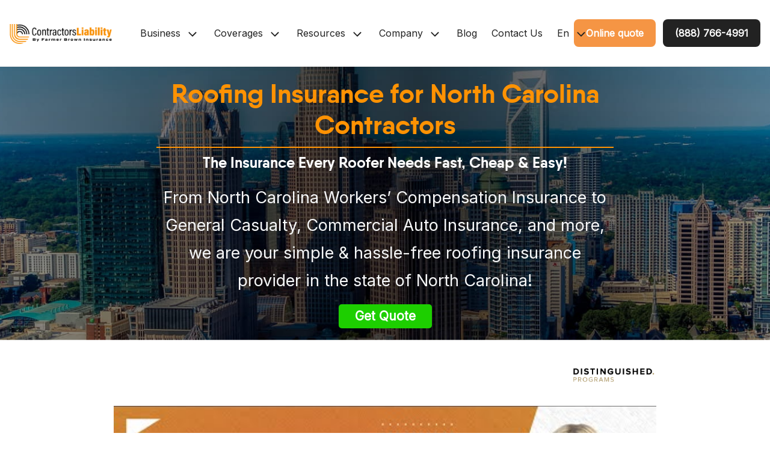

--- FILE ---
content_type: text/html; charset=UTF-8
request_url: https://contractorsliability.com/roofing-insurance-for-north-carolina-contractors/
body_size: 44727
content:
<!DOCTYPE html>
<html lang="en-US">
<head><meta charset="UTF-8"><script>if(navigator.userAgent.match(/MSIE|Internet Explorer/i)||navigator.userAgent.match(/Trident\/7\..*?rv:11/i)){var href=document.location.href;if(!href.match(/[?&]nowprocket/)){if(href.indexOf("?")==-1){if(href.indexOf("#")==-1){document.location.href=href+"?nowprocket=1"}else{document.location.href=href.replace("#","?nowprocket=1#")}}else{if(href.indexOf("#")==-1){document.location.href=href+"&nowprocket=1"}else{document.location.href=href.replace("#","&nowprocket=1#")}}}}</script><script>(()=>{class RocketLazyLoadScripts{constructor(){this.v="1.2.5.1",this.triggerEvents=["keydown","mousedown","mousemove","touchmove","touchstart","touchend","wheel"],this.userEventHandler=this.t.bind(this),this.touchStartHandler=this.i.bind(this),this.touchMoveHandler=this.o.bind(this),this.touchEndHandler=this.h.bind(this),this.clickHandler=this.u.bind(this),this.interceptedClicks=[],this.interceptedClickListeners=[],this.l(this),window.addEventListener("pageshow",(t=>{this.persisted=t.persisted,this.everythingLoaded&&this.m()})),document.addEventListener("DOMContentLoaded",(()=>{this.p()})),this.delayedScripts={normal:[],async:[],defer:[]},this.trash=[],this.allJQueries=[]}k(t){document.hidden?t.t():(this.triggerEvents.forEach((e=>window.addEventListener(e,t.userEventHandler,{passive:!0}))),window.addEventListener("touchstart",t.touchStartHandler,{passive:!0}),window.addEventListener("mousedown",t.touchStartHandler),document.addEventListener("visibilitychange",t.userEventHandler))}_(){this.triggerEvents.forEach((t=>window.removeEventListener(t,this.userEventHandler,{passive:!0}))),document.removeEventListener("visibilitychange",this.userEventHandler)}i(t){"HTML"!==t.target.tagName&&(window.addEventListener("touchend",this.touchEndHandler),window.addEventListener("mouseup",this.touchEndHandler),window.addEventListener("touchmove",this.touchMoveHandler,{passive:!0}),window.addEventListener("mousemove",this.touchMoveHandler),t.target.addEventListener("click",this.clickHandler),this.L(t.target,!0),this.M(t.target,"onclick","rocket-onclick"),this.C())}o(t){window.removeEventListener("touchend",this.touchEndHandler),window.removeEventListener("mouseup",this.touchEndHandler),window.removeEventListener("touchmove",this.touchMoveHandler,{passive:!0}),window.removeEventListener("mousemove",this.touchMoveHandler),t.target.removeEventListener("click",this.clickHandler),this.L(t.target,!1),this.M(t.target,"rocket-onclick","onclick"),this.O()}h(){window.removeEventListener("touchend",this.touchEndHandler),window.removeEventListener("mouseup",this.touchEndHandler),window.removeEventListener("touchmove",this.touchMoveHandler,{passive:!0}),window.removeEventListener("mousemove",this.touchMoveHandler)}u(t){t.target.removeEventListener("click",this.clickHandler),this.L(t.target,!1),this.M(t.target,"rocket-onclick","onclick"),this.interceptedClicks.push(t),t.preventDefault(),t.stopPropagation(),t.stopImmediatePropagation(),this.O()}D(){window.removeEventListener("touchstart",this.touchStartHandler,{passive:!0}),window.removeEventListener("mousedown",this.touchStartHandler),this.interceptedClicks.forEach((t=>{t.target.dispatchEvent(new MouseEvent("click",{view:t.view,bubbles:!0,cancelable:!0}))}))}l(t){EventTarget.prototype.addEventListenerBase=EventTarget.prototype.addEventListener,EventTarget.prototype.addEventListener=function(e,i,o){"click"!==e||t.windowLoaded||i===t.clickHandler||t.interceptedClickListeners.push({target:this,func:i,options:o}),(this||window).addEventListenerBase(e,i,o)}}L(t,e){this.interceptedClickListeners.forEach((i=>{i.target===t&&(e?t.removeEventListener("click",i.func,i.options):t.addEventListener("click",i.func,i.options))})),t.parentNode!==document.documentElement&&this.L(t.parentNode,e)}S(){return new Promise((t=>{this.T?this.O=t:t()}))}C(){this.T=!0}O(){this.T=!1}M(t,e,i){t.hasAttribute&&t.hasAttribute(e)&&(event.target.setAttribute(i,event.target.getAttribute(e)),event.target.removeAttribute(e))}t(){this._(this),"loading"===document.readyState?document.addEventListener("DOMContentLoaded",this.R.bind(this)):this.R()}p(){let t=[];document.querySelectorAll("script[type=rocketlazyloadscript][data-rocket-src]").forEach((e=>{let i=e.getAttribute("data-rocket-src");if(i&&0!==i.indexOf("data:")){0===i.indexOf("//")&&(i=location.protocol+i);try{const o=new URL(i).origin;o!==location.origin&&t.push({src:o,crossOrigin:e.crossOrigin||"module"===e.getAttribute("data-rocket-type")})}catch(t){}}})),t=[...new Map(t.map((t=>[JSON.stringify(t),t]))).values()],this.j(t,"preconnect")}async R(){this.lastBreath=Date.now(),this.P(this),this.F(this),this.q(),this.A(),this.I(),await this.U(this.delayedScripts.normal),await this.U(this.delayedScripts.defer),await this.U(this.delayedScripts.async);try{await this.W(),await this.H(this),await this.J()}catch(t){console.error(t)}window.dispatchEvent(new Event("rocket-allScriptsLoaded")),this.everythingLoaded=!0,this.S().then((()=>{this.D()})),this.N()}A(){document.querySelectorAll("script[type=rocketlazyloadscript]").forEach((t=>{t.hasAttribute("data-rocket-src")?t.hasAttribute("async")&&!1!==t.async?this.delayedScripts.async.push(t):t.hasAttribute("defer")&&!1!==t.defer||"module"===t.getAttribute("data-rocket-type")?this.delayedScripts.defer.push(t):this.delayedScripts.normal.push(t):this.delayedScripts.normal.push(t)}))}async B(t){if(await this.G(),!0!==t.noModule||!("noModule"in HTMLScriptElement.prototype))return new Promise((e=>{let i;function o(){(i||t).setAttribute("data-rocket-status","executed"),e()}try{if(navigator.userAgent.indexOf("Firefox/")>0||""===navigator.vendor)i=document.createElement("script"),[...t.attributes].forEach((t=>{let e=t.nodeName;"type"!==e&&("data-rocket-type"===e&&(e="type"),"data-rocket-src"===e&&(e="src"),i.setAttribute(e,t.nodeValue))})),t.text&&(i.text=t.text),i.hasAttribute("src")?(i.addEventListener("load",o),i.addEventListener("error",(function(){i.setAttribute("data-rocket-status","failed"),e()})),setTimeout((()=>{i.isConnected||e()}),1)):(i.text=t.text,o()),t.parentNode.replaceChild(i,t);else{const i=t.getAttribute("data-rocket-type"),n=t.getAttribute("data-rocket-src");i?(t.type=i,t.removeAttribute("data-rocket-type")):t.removeAttribute("type"),t.addEventListener("load",o),t.addEventListener("error",(function(){t.setAttribute("data-rocket-status","failed"),e()})),n?(t.removeAttribute("data-rocket-src"),t.src=n):t.src="data:text/javascript;base64,"+window.btoa(unescape(encodeURIComponent(t.text)))}}catch(i){t.setAttribute("data-rocket-status","failed"),e()}}));t.setAttribute("data-rocket-status","skipped")}async U(t){const e=t.shift();return e&&e.isConnected?(await this.B(e),this.U(t)):Promise.resolve()}I(){this.j([...this.delayedScripts.normal,...this.delayedScripts.defer,...this.delayedScripts.async],"preload")}j(t,e){var i=document.createDocumentFragment();t.forEach((t=>{const o=t.getAttribute&&t.getAttribute("data-rocket-src")||t.src;if(o){const n=document.createElement("link");n.href=o,n.rel=e,"preconnect"!==e&&(n.as="script"),t.getAttribute&&"module"===t.getAttribute("data-rocket-type")&&(n.crossOrigin=!0),t.crossOrigin&&(n.crossOrigin=t.crossOrigin),t.integrity&&(n.integrity=t.integrity),i.appendChild(n),this.trash.push(n)}})),document.head.appendChild(i)}P(t){let e={};function i(i,o){return e[o].eventsToRewrite.indexOf(i)>=0&&!t.everythingLoaded?"rocket-"+i:i}function o(t,o){!function(t){e[t]||(e[t]={originalFunctions:{add:t.addEventListener,remove:t.removeEventListener},eventsToRewrite:[]},t.addEventListener=function(){arguments[0]=i(arguments[0],t),e[t].originalFunctions.add.apply(t,arguments)},t.removeEventListener=function(){arguments[0]=i(arguments[0],t),e[t].originalFunctions.remove.apply(t,arguments)})}(t),e[t].eventsToRewrite.push(o)}function n(e,i){let o=e[i];e[i]=null,Object.defineProperty(e,i,{get:()=>o||function(){},set(n){t.everythingLoaded?o=n:e["rocket"+i]=o=n}})}o(document,"DOMContentLoaded"),o(window,"DOMContentLoaded"),o(window,"load"),o(window,"pageshow"),o(document,"readystatechange"),n(document,"onreadystatechange"),n(window,"onload"),n(window,"onpageshow")}F(t){let e;function i(e){return t.everythingLoaded?e:e.split(" ").map((t=>"load"===t||0===t.indexOf("load.")?"rocket-jquery-load":t)).join(" ")}function o(o){if(o&&o.fn&&!t.allJQueries.includes(o)){o.fn.ready=o.fn.init.prototype.ready=function(e){return t.domReadyFired?e.bind(document)(o):document.addEventListener("rocket-DOMContentLoaded",(()=>e.bind(document)(o))),o([])};const e=o.fn.on;o.fn.on=o.fn.init.prototype.on=function(){return this[0]===window&&("string"==typeof arguments[0]||arguments[0]instanceof String?arguments[0]=i(arguments[0]):"object"==typeof arguments[0]&&Object.keys(arguments[0]).forEach((t=>{const e=arguments[0][t];delete arguments[0][t],arguments[0][i(t)]=e}))),e.apply(this,arguments),this},t.allJQueries.push(o)}e=o}o(window.jQuery),Object.defineProperty(window,"jQuery",{get:()=>e,set(t){o(t)}})}async H(t){const e=document.querySelector("script[data-webpack]");e&&(await async function(){return new Promise((t=>{e.addEventListener("load",t),e.addEventListener("error",t)}))}(),await t.K(),await t.H(t))}async W(){this.domReadyFired=!0,await this.G(),document.dispatchEvent(new Event("rocket-readystatechange")),await this.G(),document.rocketonreadystatechange&&document.rocketonreadystatechange(),await this.G(),document.dispatchEvent(new Event("rocket-DOMContentLoaded")),await this.G(),window.dispatchEvent(new Event("rocket-DOMContentLoaded"))}async J(){await this.G(),document.dispatchEvent(new Event("rocket-readystatechange")),await this.G(),document.rocketonreadystatechange&&document.rocketonreadystatechange(),await this.G(),window.dispatchEvent(new Event("rocket-load")),await this.G(),window.rocketonload&&window.rocketonload(),await this.G(),this.allJQueries.forEach((t=>t(window).trigger("rocket-jquery-load"))),await this.G();const t=new Event("rocket-pageshow");t.persisted=this.persisted,window.dispatchEvent(t),await this.G(),window.rocketonpageshow&&window.rocketonpageshow({persisted:this.persisted}),this.windowLoaded=!0}m(){document.onreadystatechange&&document.onreadystatechange(),window.onload&&window.onload(),window.onpageshow&&window.onpageshow({persisted:this.persisted})}q(){const t=new Map;document.write=document.writeln=function(e){const i=document.currentScript;i||console.error("WPRocket unable to document.write this: "+e);const o=document.createRange(),n=i.parentElement;let s=t.get(i);void 0===s&&(s=i.nextSibling,t.set(i,s));const c=document.createDocumentFragment();o.setStart(c,0),c.appendChild(o.createContextualFragment(e)),n.insertBefore(c,s)}}async G(){Date.now()-this.lastBreath>45&&(await this.K(),this.lastBreath=Date.now())}async K(){return document.hidden?new Promise((t=>setTimeout(t))):new Promise((t=>requestAnimationFrame(t)))}N(){this.trash.forEach((t=>t.remove()))}static run(){const t=new RocketLazyLoadScripts;t.k(t)}}RocketLazyLoadScripts.run()})();</script>
	
	<link rel="profile" href="https://gmpg.org/xfn/11">
	<meta name='robots' content='index, follow, max-image-preview:large, max-snippet:-1, max-video-preview:-1' />

<!-- Google Tag Manager for WordPress by gtm4wp.com -->
<script data-cfasync="false" data-pagespeed-no-defer>
	var gtm4wp_datalayer_name = "dataLayer";
	var dataLayer = dataLayer || [];
</script>
<!-- End Google Tag Manager for WordPress by gtm4wp.com --><meta name="viewport" content="width=device-width, initial-scale=1">
	<!-- This site is optimized with the Yoast SEO Premium plugin v26.6 (Yoast SEO v26.7) - https://yoast.com/wordpress/plugins/seo/ -->
	<title>North Carolina Roofing Insurance | Buy Roofers Insurance Now</title><link rel="preload" as="style" href="https://fonts.googleapis.com/css2?family=Inter&#038;ver=6.9&#038;family=Bebas+Neue&#038;ver=6.9&#038;family=DM+Sans%3Aital%2Copsz%2Cwght%400%2C9..40%2C700%3B1%2C9..40%2C700&#038;ver=6.9&#038;display=swap" /><link rel="stylesheet" href="https://fonts.googleapis.com/css2?family=Inter&#038;ver=6.9&#038;family=Bebas+Neue&#038;ver=6.9&#038;family=DM+Sans%3Aital%2Copsz%2Cwght%400%2C9..40%2C700%3B1%2C9..40%2C700&#038;ver=6.9&#038;display=swap" media="print" onload="this.media='all'" /><noscript><link rel="stylesheet" href="https://fonts.googleapis.com/css2?family=Inter&#038;ver=6.9&#038;family=Bebas+Neue&#038;ver=6.9&#038;family=DM+Sans%3Aital%2Copsz%2Cwght%400%2C9..40%2C700%3B1%2C9..40%2C700&#038;ver=6.9&#038;display=swap" /></noscript><link rel="preload" as="image" href="https://contractorsliability.com/wp-content/uploads/Principal-Image-of-Roofing-Insurance-for-North-Carolina-Contractors-1.jpg" fetchpriority="high">
	<meta name="description" content="Searching for Roofing Insurance in North Carolina? Get Your Cheap Roofers Insurance Fast for Commercial Auto, Workers Comp, GL &amp; More!" />
	<link rel="canonical" href="https://contractorsliability.com/roofing-insurance-for-north-carolina-contractors/" />
	<meta property="og:locale" content="en_US" />
	<meta property="og:type" content="article" />
	<meta property="og:title" content="Roofing Insurance for North Carolina Contractors" />
	<meta property="og:description" content="Searching for Roofing Insurance in North Carolina? Get Your Cheap Roofers Insurance Fast for Commercial Auto, Workers Comp, GL &amp; More!" />
	<meta property="og:url" content="https://contractorsliability.com/roofing-insurance-for-north-carolina-contractors/" />
	<meta property="og:site_name" content="Contractors Liability" />
	<meta property="article:modified_time" content="2023-09-08T16:41:09+00:00" />
	<meta property="og:image" content="https://contractorsliability.com/wp-content/uploads/Thumbnail-of-Roofing-Insurance-for-North-Carolina-Contractors-1.jpg" />
	<meta property="og:image:width" content="854" />
	<meta property="og:image:height" content="481" />
	<meta property="og:image:type" content="image/jpeg" />
	<meta name="twitter:card" content="summary_large_image" />
	<script type="application/ld+json" class="yoast-schema-graph">{"@context":"https://schema.org","@graph":[{"@type":"WebPage","@id":"https://contractorsliability.com/roofing-insurance-for-north-carolina-contractors/","url":"https://contractorsliability.com/roofing-insurance-for-north-carolina-contractors/","name":"North Carolina Roofing Insurance | Buy Roofers Insurance Now","isPartOf":{"@id":"https://contractorsliability.com/#website"},"primaryImageOfPage":{"@id":"https://contractorsliability.com/roofing-insurance-for-north-carolina-contractors/#primaryimage"},"image":{"@id":"https://contractorsliability.com/roofing-insurance-for-north-carolina-contractors/#primaryimage"},"thumbnailUrl":"https://contractorsliability.com/wp-content/uploads/Thumbnail-of-Roofing-Insurance-for-North-Carolina-Contractors-1.jpg","datePublished":"2023-05-12T15:27:07+00:00","dateModified":"2023-09-08T16:41:09+00:00","description":"Searching for Roofing Insurance in North Carolina? Get Your Cheap Roofers Insurance Fast for Commercial Auto, Workers Comp, GL & More!","breadcrumb":{"@id":"https://contractorsliability.com/roofing-insurance-for-north-carolina-contractors/#breadcrumb"},"inLanguage":"en-US","potentialAction":[{"@type":"ReadAction","target":["https://contractorsliability.com/roofing-insurance-for-north-carolina-contractors/"]}]},{"@type":"ImageObject","inLanguage":"en-US","@id":"https://contractorsliability.com/roofing-insurance-for-north-carolina-contractors/#primaryimage","url":"https://contractorsliability.com/wp-content/uploads/Thumbnail-of-Roofing-Insurance-for-North-Carolina-Contractors-1.jpg","contentUrl":"https://contractorsliability.com/wp-content/uploads/Thumbnail-of-Roofing-Insurance-for-North-Carolina-Contractors-1.jpg","width":854,"height":481,"caption":"Thumbnail of Roofing Insurance for North Carolina Contractors (1)"},{"@type":"BreadcrumbList","@id":"https://contractorsliability.com/roofing-insurance-for-north-carolina-contractors/#breadcrumb","itemListElement":[{"@type":"ListItem","position":1,"name":"Home","item":"https://contractorsliability.com/"},{"@type":"ListItem","position":2,"name":"Roofing Insurance for North Carolina Contractors"}]},{"@type":"WebSite","@id":"https://contractorsliability.com/#website","url":"https://contractorsliability.com/","name":"Contractors Liability","description":"","publisher":{"@id":"https://contractorsliability.com/#organization"},"potentialAction":[{"@type":"SearchAction","target":{"@type":"EntryPoint","urlTemplate":"https://contractorsliability.com/?s={search_term_string}"},"query-input":{"@type":"PropertyValueSpecification","valueRequired":true,"valueName":"search_term_string"}}],"inLanguage":"en-US"},{"@type":"Organization","@id":"https://contractorsliability.com/#organization","name":"Contractors Liability Insurance","url":"https://contractorsliability.com/","logo":{"@type":"ImageObject","inLanguage":"en-US","@id":"https://contractorsliability.com/#/schema/logo/image/","url":"https://contractorsliability.com/wp-content/uploads/Logo-Contractors-Liability-Big.png","contentUrl":"https://contractorsliability.com/wp-content/uploads/Logo-Contractors-Liability-Big.png","width":406,"height":150,"caption":"Contractors Liability Insurance"},"image":{"@id":"https://contractorsliability.com/#/schema/logo/image/"}}]}</script>
	<!-- / Yoast SEO Premium plugin. -->


<link rel='dns-prefetch' href='//widget.trustpilot.com' />
<link rel='dns-prefetch' href='//fonts.googleapis.com' />
<link href='https://fonts.gstatic.com' crossorigin rel='preconnect' />
<link rel="alternate" type="application/rss+xml" title="Contractors Liability &raquo; Feed" href="https://contractorsliability.com/feed/" />
<link rel="alternate" type="application/rss+xml" title="Contractors Liability &raquo; Comments Feed" href="https://contractorsliability.com/comments/feed/" />
<script type="rocketlazyloadscript" data-rocket-type="text/javascript">(function() {"use strict";const vps = JSON.parse(`["fp"]`);window.dike_plc=(i,d,e=!1)=>{const n=i+"-*";return-1!==vps.indexOf(d)||void 0!==window.dike_tvb&&(-1!==window.dike_tvb.indexOf(d)||-1!==window.dike_tvb.indexOf(n))||(e&&(window.location.href="https://contractorsliability.com/wp-admin/index.php?page=dike_wpd&author="+i+"&failed_lic_check="+i+"-"+d),!1)};})();</script><link rel="alternate" title="oEmbed (JSON)" type="application/json+oembed" href="https://contractorsliability.com/wp-json/oembed/1.0/embed?url=https%3A%2F%2Fcontractorsliability.com%2Froofing-insurance-for-north-carolina-contractors%2F" />
<link rel="alternate" title="oEmbed (XML)" type="text/xml+oembed" href="https://contractorsliability.com/wp-json/oembed/1.0/embed?url=https%3A%2F%2Fcontractorsliability.com%2Froofing-insurance-for-north-carolina-contractors%2F&#038;format=xml" />
<style id='wp-img-auto-sizes-contain-inline-css'>
img:is([sizes=auto i],[sizes^="auto," i]){contain-intrinsic-size:3000px 1500px}
/*# sourceURL=wp-img-auto-sizes-contain-inline-css */
</style>
<style id='wp-emoji-styles-inline-css'>

	img.wp-smiley, img.emoji {
		display: inline !important;
		border: none !important;
		box-shadow: none !important;
		height: 1em !important;
		width: 1em !important;
		margin: 0 0.07em !important;
		vertical-align: -0.1em !important;
		background: none !important;
		padding: 0 !important;
	}
/*# sourceURL=wp-emoji-styles-inline-css */
</style>
<link rel='stylesheet' id='wp-block-library-css' href='https://contractorsliability.com/wp-includes/css/dist/block-library/style.min.css?ver=6.9' media='all' />
<style id='wp-block-image-inline-css'>
.wp-block-image>a,.wp-block-image>figure>a{display:inline-block}.wp-block-image img{box-sizing:border-box;height:auto;max-width:100%;vertical-align:bottom}@media not (prefers-reduced-motion){.wp-block-image img.hide{visibility:hidden}.wp-block-image img.show{animation:show-content-image .4s}}.wp-block-image[style*=border-radius] img,.wp-block-image[style*=border-radius]>a{border-radius:inherit}.wp-block-image.has-custom-border img{box-sizing:border-box}.wp-block-image.aligncenter{text-align:center}.wp-block-image.alignfull>a,.wp-block-image.alignwide>a{width:100%}.wp-block-image.alignfull img,.wp-block-image.alignwide img{height:auto;width:100%}.wp-block-image .aligncenter,.wp-block-image .alignleft,.wp-block-image .alignright,.wp-block-image.aligncenter,.wp-block-image.alignleft,.wp-block-image.alignright{display:table}.wp-block-image .aligncenter>figcaption,.wp-block-image .alignleft>figcaption,.wp-block-image .alignright>figcaption,.wp-block-image.aligncenter>figcaption,.wp-block-image.alignleft>figcaption,.wp-block-image.alignright>figcaption{caption-side:bottom;display:table-caption}.wp-block-image .alignleft{float:left;margin:.5em 1em .5em 0}.wp-block-image .alignright{float:right;margin:.5em 0 .5em 1em}.wp-block-image .aligncenter{margin-left:auto;margin-right:auto}.wp-block-image :where(figcaption){margin-bottom:1em;margin-top:.5em}.wp-block-image.is-style-circle-mask img{border-radius:9999px}@supports ((-webkit-mask-image:none) or (mask-image:none)) or (-webkit-mask-image:none){.wp-block-image.is-style-circle-mask img{border-radius:0;-webkit-mask-image:url('data:image/svg+xml;utf8,<svg viewBox="0 0 100 100" xmlns="http://www.w3.org/2000/svg"><circle cx="50" cy="50" r="50"/></svg>');mask-image:url('data:image/svg+xml;utf8,<svg viewBox="0 0 100 100" xmlns="http://www.w3.org/2000/svg"><circle cx="50" cy="50" r="50"/></svg>');mask-mode:alpha;-webkit-mask-position:center;mask-position:center;-webkit-mask-repeat:no-repeat;mask-repeat:no-repeat;-webkit-mask-size:contain;mask-size:contain}}:root :where(.wp-block-image.is-style-rounded img,.wp-block-image .is-style-rounded img){border-radius:9999px}.wp-block-image figure{margin:0}.wp-lightbox-container{display:flex;flex-direction:column;position:relative}.wp-lightbox-container img{cursor:zoom-in}.wp-lightbox-container img:hover+button{opacity:1}.wp-lightbox-container button{align-items:center;backdrop-filter:blur(16px) saturate(180%);background-color:#5a5a5a40;border:none;border-radius:4px;cursor:zoom-in;display:flex;height:20px;justify-content:center;opacity:0;padding:0;position:absolute;right:16px;text-align:center;top:16px;width:20px;z-index:100}@media not (prefers-reduced-motion){.wp-lightbox-container button{transition:opacity .2s ease}}.wp-lightbox-container button:focus-visible{outline:3px auto #5a5a5a40;outline:3px auto -webkit-focus-ring-color;outline-offset:3px}.wp-lightbox-container button:hover{cursor:pointer;opacity:1}.wp-lightbox-container button:focus{opacity:1}.wp-lightbox-container button:focus,.wp-lightbox-container button:hover,.wp-lightbox-container button:not(:hover):not(:active):not(.has-background){background-color:#5a5a5a40;border:none}.wp-lightbox-overlay{box-sizing:border-box;cursor:zoom-out;height:100vh;left:0;overflow:hidden;position:fixed;top:0;visibility:hidden;width:100%;z-index:100000}.wp-lightbox-overlay .close-button{align-items:center;cursor:pointer;display:flex;justify-content:center;min-height:40px;min-width:40px;padding:0;position:absolute;right:calc(env(safe-area-inset-right) + 16px);top:calc(env(safe-area-inset-top) + 16px);z-index:5000000}.wp-lightbox-overlay .close-button:focus,.wp-lightbox-overlay .close-button:hover,.wp-lightbox-overlay .close-button:not(:hover):not(:active):not(.has-background){background:none;border:none}.wp-lightbox-overlay .lightbox-image-container{height:var(--wp--lightbox-container-height);left:50%;overflow:hidden;position:absolute;top:50%;transform:translate(-50%,-50%);transform-origin:top left;width:var(--wp--lightbox-container-width);z-index:9999999999}.wp-lightbox-overlay .wp-block-image{align-items:center;box-sizing:border-box;display:flex;height:100%;justify-content:center;margin:0;position:relative;transform-origin:0 0;width:100%;z-index:3000000}.wp-lightbox-overlay .wp-block-image img{height:var(--wp--lightbox-image-height);min-height:var(--wp--lightbox-image-height);min-width:var(--wp--lightbox-image-width);width:var(--wp--lightbox-image-width)}.wp-lightbox-overlay .wp-block-image figcaption{display:none}.wp-lightbox-overlay button{background:none;border:none}.wp-lightbox-overlay .scrim{background-color:#fff;height:100%;opacity:.9;position:absolute;width:100%;z-index:2000000}.wp-lightbox-overlay.active{visibility:visible}@media not (prefers-reduced-motion){.wp-lightbox-overlay.active{animation:turn-on-visibility .25s both}.wp-lightbox-overlay.active img{animation:turn-on-visibility .35s both}.wp-lightbox-overlay.show-closing-animation:not(.active){animation:turn-off-visibility .35s both}.wp-lightbox-overlay.show-closing-animation:not(.active) img{animation:turn-off-visibility .25s both}.wp-lightbox-overlay.zoom.active{animation:none;opacity:1;visibility:visible}.wp-lightbox-overlay.zoom.active .lightbox-image-container{animation:lightbox-zoom-in .4s}.wp-lightbox-overlay.zoom.active .lightbox-image-container img{animation:none}.wp-lightbox-overlay.zoom.active .scrim{animation:turn-on-visibility .4s forwards}.wp-lightbox-overlay.zoom.show-closing-animation:not(.active){animation:none}.wp-lightbox-overlay.zoom.show-closing-animation:not(.active) .lightbox-image-container{animation:lightbox-zoom-out .4s}.wp-lightbox-overlay.zoom.show-closing-animation:not(.active) .lightbox-image-container img{animation:none}.wp-lightbox-overlay.zoom.show-closing-animation:not(.active) .scrim{animation:turn-off-visibility .4s forwards}}@keyframes show-content-image{0%{visibility:hidden}99%{visibility:hidden}to{visibility:visible}}@keyframes turn-on-visibility{0%{opacity:0}to{opacity:1}}@keyframes turn-off-visibility{0%{opacity:1;visibility:visible}99%{opacity:0;visibility:visible}to{opacity:0;visibility:hidden}}@keyframes lightbox-zoom-in{0%{transform:translate(calc((-100vw + var(--wp--lightbox-scrollbar-width))/2 + var(--wp--lightbox-initial-left-position)),calc(-50vh + var(--wp--lightbox-initial-top-position))) scale(var(--wp--lightbox-scale))}to{transform:translate(-50%,-50%) scale(1)}}@keyframes lightbox-zoom-out{0%{transform:translate(-50%,-50%) scale(1);visibility:visible}99%{visibility:visible}to{transform:translate(calc((-100vw + var(--wp--lightbox-scrollbar-width))/2 + var(--wp--lightbox-initial-left-position)),calc(-50vh + var(--wp--lightbox-initial-top-position))) scale(var(--wp--lightbox-scale));visibility:hidden}}
/*# sourceURL=https://contractorsliability.com/wp-includes/blocks/image/style.min.css */
</style>
<style id='wp-block-embed-inline-css'>
.wp-block-embed.alignleft,.wp-block-embed.alignright,.wp-block[data-align=left]>[data-type="core/embed"],.wp-block[data-align=right]>[data-type="core/embed"]{max-width:360px;width:100%}.wp-block-embed.alignleft .wp-block-embed__wrapper,.wp-block-embed.alignright .wp-block-embed__wrapper,.wp-block[data-align=left]>[data-type="core/embed"] .wp-block-embed__wrapper,.wp-block[data-align=right]>[data-type="core/embed"] .wp-block-embed__wrapper{min-width:280px}.wp-block-cover .wp-block-embed{min-height:240px;min-width:320px}.wp-block-embed{overflow-wrap:break-word}.wp-block-embed :where(figcaption){margin-bottom:1em;margin-top:.5em}.wp-block-embed iframe{max-width:100%}.wp-block-embed__wrapper{position:relative}.wp-embed-responsive .wp-has-aspect-ratio .wp-block-embed__wrapper:before{content:"";display:block;padding-top:50%}.wp-embed-responsive .wp-has-aspect-ratio iframe{bottom:0;height:100%;left:0;position:absolute;right:0;top:0;width:100%}.wp-embed-responsive .wp-embed-aspect-21-9 .wp-block-embed__wrapper:before{padding-top:42.85%}.wp-embed-responsive .wp-embed-aspect-18-9 .wp-block-embed__wrapper:before{padding-top:50%}.wp-embed-responsive .wp-embed-aspect-16-9 .wp-block-embed__wrapper:before{padding-top:56.25%}.wp-embed-responsive .wp-embed-aspect-4-3 .wp-block-embed__wrapper:before{padding-top:75%}.wp-embed-responsive .wp-embed-aspect-1-1 .wp-block-embed__wrapper:before{padding-top:100%}.wp-embed-responsive .wp-embed-aspect-9-16 .wp-block-embed__wrapper:before{padding-top:177.77%}.wp-embed-responsive .wp-embed-aspect-1-2 .wp-block-embed__wrapper:before{padding-top:200%}
/*# sourceURL=https://contractorsliability.com/wp-includes/blocks/embed/style.min.css */
</style>
<style id='wp-block-group-inline-css'>
.wp-block-group{box-sizing:border-box}:where(.wp-block-group.wp-block-group-is-layout-constrained){position:relative}
/*# sourceURL=https://contractorsliability.com/wp-includes/blocks/group/style.min.css */
</style>
<style id='global-styles-inline-css'>
:root{--wp--preset--aspect-ratio--square: 1;--wp--preset--aspect-ratio--4-3: 4/3;--wp--preset--aspect-ratio--3-4: 3/4;--wp--preset--aspect-ratio--3-2: 3/2;--wp--preset--aspect-ratio--2-3: 2/3;--wp--preset--aspect-ratio--16-9: 16/9;--wp--preset--aspect-ratio--9-16: 9/16;--wp--preset--color--black: #000000;--wp--preset--color--cyan-bluish-gray: #abb8c3;--wp--preset--color--white: #ffffff;--wp--preset--color--pale-pink: #f78da7;--wp--preset--color--vivid-red: #cf2e2e;--wp--preset--color--luminous-vivid-orange: #ff6900;--wp--preset--color--luminous-vivid-amber: #fcb900;--wp--preset--color--light-green-cyan: #7bdcb5;--wp--preset--color--vivid-green-cyan: #00d084;--wp--preset--color--pale-cyan-blue: #8ed1fc;--wp--preset--color--vivid-cyan-blue: #0693e3;--wp--preset--color--vivid-purple: #9b51e0;--wp--preset--color--contrast: var(--contrast);--wp--preset--color--contrast-2: var(--contrast-2);--wp--preset--color--contrast-3: var(--contrast-3);--wp--preset--color--base: var(--base);--wp--preset--color--base-2: var(--base-2);--wp--preset--color--base-3: var(--base-3);--wp--preset--color--accent: var(--accent);--wp--preset--color--contrast-4: var(--contrast-4);--wp--preset--gradient--vivid-cyan-blue-to-vivid-purple: linear-gradient(135deg,rgb(6,147,227) 0%,rgb(155,81,224) 100%);--wp--preset--gradient--light-green-cyan-to-vivid-green-cyan: linear-gradient(135deg,rgb(122,220,180) 0%,rgb(0,208,130) 100%);--wp--preset--gradient--luminous-vivid-amber-to-luminous-vivid-orange: linear-gradient(135deg,rgb(252,185,0) 0%,rgb(255,105,0) 100%);--wp--preset--gradient--luminous-vivid-orange-to-vivid-red: linear-gradient(135deg,rgb(255,105,0) 0%,rgb(207,46,46) 100%);--wp--preset--gradient--very-light-gray-to-cyan-bluish-gray: linear-gradient(135deg,rgb(238,238,238) 0%,rgb(169,184,195) 100%);--wp--preset--gradient--cool-to-warm-spectrum: linear-gradient(135deg,rgb(74,234,220) 0%,rgb(151,120,209) 20%,rgb(207,42,186) 40%,rgb(238,44,130) 60%,rgb(251,105,98) 80%,rgb(254,248,76) 100%);--wp--preset--gradient--blush-light-purple: linear-gradient(135deg,rgb(255,206,236) 0%,rgb(152,150,240) 100%);--wp--preset--gradient--blush-bordeaux: linear-gradient(135deg,rgb(254,205,165) 0%,rgb(254,45,45) 50%,rgb(107,0,62) 100%);--wp--preset--gradient--luminous-dusk: linear-gradient(135deg,rgb(255,203,112) 0%,rgb(199,81,192) 50%,rgb(65,88,208) 100%);--wp--preset--gradient--pale-ocean: linear-gradient(135deg,rgb(255,245,203) 0%,rgb(182,227,212) 50%,rgb(51,167,181) 100%);--wp--preset--gradient--electric-grass: linear-gradient(135deg,rgb(202,248,128) 0%,rgb(113,206,126) 100%);--wp--preset--gradient--midnight: linear-gradient(135deg,rgb(2,3,129) 0%,rgb(40,116,252) 100%);--wp--preset--font-size--small: 13px;--wp--preset--font-size--medium: 20px;--wp--preset--font-size--large: 36px;--wp--preset--font-size--x-large: 42px;--wp--preset--spacing--20: 0.44rem;--wp--preset--spacing--30: 0.67rem;--wp--preset--spacing--40: 1rem;--wp--preset--spacing--50: 1.5rem;--wp--preset--spacing--60: 2.25rem;--wp--preset--spacing--70: 3.38rem;--wp--preset--spacing--80: 5.06rem;--wp--preset--shadow--natural: 6px 6px 9px rgba(0, 0, 0, 0.2);--wp--preset--shadow--deep: 12px 12px 50px rgba(0, 0, 0, 0.4);--wp--preset--shadow--sharp: 6px 6px 0px rgba(0, 0, 0, 0.2);--wp--preset--shadow--outlined: 6px 6px 0px -3px rgb(255, 255, 255), 6px 6px rgb(0, 0, 0);--wp--preset--shadow--crisp: 6px 6px 0px rgb(0, 0, 0);}:where(.is-layout-flex){gap: 0.5em;}:where(.is-layout-grid){gap: 0.5em;}body .is-layout-flex{display: flex;}.is-layout-flex{flex-wrap: wrap;align-items: center;}.is-layout-flex > :is(*, div){margin: 0;}body .is-layout-grid{display: grid;}.is-layout-grid > :is(*, div){margin: 0;}:where(.wp-block-columns.is-layout-flex){gap: 2em;}:where(.wp-block-columns.is-layout-grid){gap: 2em;}:where(.wp-block-post-template.is-layout-flex){gap: 1.25em;}:where(.wp-block-post-template.is-layout-grid){gap: 1.25em;}.has-black-color{color: var(--wp--preset--color--black) !important;}.has-cyan-bluish-gray-color{color: var(--wp--preset--color--cyan-bluish-gray) !important;}.has-white-color{color: var(--wp--preset--color--white) !important;}.has-pale-pink-color{color: var(--wp--preset--color--pale-pink) !important;}.has-vivid-red-color{color: var(--wp--preset--color--vivid-red) !important;}.has-luminous-vivid-orange-color{color: var(--wp--preset--color--luminous-vivid-orange) !important;}.has-luminous-vivid-amber-color{color: var(--wp--preset--color--luminous-vivid-amber) !important;}.has-light-green-cyan-color{color: var(--wp--preset--color--light-green-cyan) !important;}.has-vivid-green-cyan-color{color: var(--wp--preset--color--vivid-green-cyan) !important;}.has-pale-cyan-blue-color{color: var(--wp--preset--color--pale-cyan-blue) !important;}.has-vivid-cyan-blue-color{color: var(--wp--preset--color--vivid-cyan-blue) !important;}.has-vivid-purple-color{color: var(--wp--preset--color--vivid-purple) !important;}.has-black-background-color{background-color: var(--wp--preset--color--black) !important;}.has-cyan-bluish-gray-background-color{background-color: var(--wp--preset--color--cyan-bluish-gray) !important;}.has-white-background-color{background-color: var(--wp--preset--color--white) !important;}.has-pale-pink-background-color{background-color: var(--wp--preset--color--pale-pink) !important;}.has-vivid-red-background-color{background-color: var(--wp--preset--color--vivid-red) !important;}.has-luminous-vivid-orange-background-color{background-color: var(--wp--preset--color--luminous-vivid-orange) !important;}.has-luminous-vivid-amber-background-color{background-color: var(--wp--preset--color--luminous-vivid-amber) !important;}.has-light-green-cyan-background-color{background-color: var(--wp--preset--color--light-green-cyan) !important;}.has-vivid-green-cyan-background-color{background-color: var(--wp--preset--color--vivid-green-cyan) !important;}.has-pale-cyan-blue-background-color{background-color: var(--wp--preset--color--pale-cyan-blue) !important;}.has-vivid-cyan-blue-background-color{background-color: var(--wp--preset--color--vivid-cyan-blue) !important;}.has-vivid-purple-background-color{background-color: var(--wp--preset--color--vivid-purple) !important;}.has-black-border-color{border-color: var(--wp--preset--color--black) !important;}.has-cyan-bluish-gray-border-color{border-color: var(--wp--preset--color--cyan-bluish-gray) !important;}.has-white-border-color{border-color: var(--wp--preset--color--white) !important;}.has-pale-pink-border-color{border-color: var(--wp--preset--color--pale-pink) !important;}.has-vivid-red-border-color{border-color: var(--wp--preset--color--vivid-red) !important;}.has-luminous-vivid-orange-border-color{border-color: var(--wp--preset--color--luminous-vivid-orange) !important;}.has-luminous-vivid-amber-border-color{border-color: var(--wp--preset--color--luminous-vivid-amber) !important;}.has-light-green-cyan-border-color{border-color: var(--wp--preset--color--light-green-cyan) !important;}.has-vivid-green-cyan-border-color{border-color: var(--wp--preset--color--vivid-green-cyan) !important;}.has-pale-cyan-blue-border-color{border-color: var(--wp--preset--color--pale-cyan-blue) !important;}.has-vivid-cyan-blue-border-color{border-color: var(--wp--preset--color--vivid-cyan-blue) !important;}.has-vivid-purple-border-color{border-color: var(--wp--preset--color--vivid-purple) !important;}.has-vivid-cyan-blue-to-vivid-purple-gradient-background{background: var(--wp--preset--gradient--vivid-cyan-blue-to-vivid-purple) !important;}.has-light-green-cyan-to-vivid-green-cyan-gradient-background{background: var(--wp--preset--gradient--light-green-cyan-to-vivid-green-cyan) !important;}.has-luminous-vivid-amber-to-luminous-vivid-orange-gradient-background{background: var(--wp--preset--gradient--luminous-vivid-amber-to-luminous-vivid-orange) !important;}.has-luminous-vivid-orange-to-vivid-red-gradient-background{background: var(--wp--preset--gradient--luminous-vivid-orange-to-vivid-red) !important;}.has-very-light-gray-to-cyan-bluish-gray-gradient-background{background: var(--wp--preset--gradient--very-light-gray-to-cyan-bluish-gray) !important;}.has-cool-to-warm-spectrum-gradient-background{background: var(--wp--preset--gradient--cool-to-warm-spectrum) !important;}.has-blush-light-purple-gradient-background{background: var(--wp--preset--gradient--blush-light-purple) !important;}.has-blush-bordeaux-gradient-background{background: var(--wp--preset--gradient--blush-bordeaux) !important;}.has-luminous-dusk-gradient-background{background: var(--wp--preset--gradient--luminous-dusk) !important;}.has-pale-ocean-gradient-background{background: var(--wp--preset--gradient--pale-ocean) !important;}.has-electric-grass-gradient-background{background: var(--wp--preset--gradient--electric-grass) !important;}.has-midnight-gradient-background{background: var(--wp--preset--gradient--midnight) !important;}.has-small-font-size{font-size: var(--wp--preset--font-size--small) !important;}.has-medium-font-size{font-size: var(--wp--preset--font-size--medium) !important;}.has-large-font-size{font-size: var(--wp--preset--font-size--large) !important;}.has-x-large-font-size{font-size: var(--wp--preset--font-size--x-large) !important;}
/*# sourceURL=global-styles-inline-css */
</style>

<style id='classic-theme-styles-inline-css'>
/*! This file is auto-generated */
.wp-block-button__link{color:#fff;background-color:#32373c;border-radius:9999px;box-shadow:none;text-decoration:none;padding:calc(.667em + 2px) calc(1.333em + 2px);font-size:1.125em}.wp-block-file__button{background:#32373c;color:#fff;text-decoration:none}
/*# sourceURL=/wp-includes/css/classic-themes.min.css */
</style>
<link data-minify="1" rel='stylesheet' id='wp-bootstrap-blocks-styles-css' href='https://contractorsliability.com/wp-content/cache/min/1/wp-content/plugins/wp-bootstrap-blocks/build/style-index.css?ver=1767706288' media='all' />
<link data-minify="1" rel='stylesheet' id='tss-css' href='https://contractorsliability.com/wp-content/cache/min/1/wp-content/plugins/testimonial-slider-and-showcase/assets/css/wptestimonial.css?ver=1767706288' media='all' />
<link rel='stylesheet' id='wpml-legacy-dropdown-0-css' href='https://contractorsliability.com/wp-content/plugins/sitepress-multilingual-cms/templates/language-switchers/legacy-dropdown/style.min.css?ver=1' media='all' />
<link rel='stylesheet' id='wpml-menu-item-0-css' href='https://contractorsliability.com/wp-content/plugins/sitepress-multilingual-cms/templates/language-switchers/menu-item/style.min.css?ver=1' media='all' />
<link rel='stylesheet' id='Bootstrap-css' href='https://contractorsliability.com/wp-content/themes/generatepress-child/assets/css/bootstrap/bootstrap.min.css?ver=6.9' media='all' />
<link data-minify="1" rel='stylesheet' id='global-style-css' href='https://contractorsliability.com/wp-content/cache/min/1/wp-content/themes/generatepress-child/assets/css/global.css?ver=1767706288' media='all' />
<link data-minify="1" rel='stylesheet' id='homepage-style-css' href='https://contractorsliability.com/wp-content/cache/min/1/wp-content/themes/generatepress-child/assets/css/homepage.css?ver=1767706288' media='all' />
<link data-minify="1" rel='stylesheet' id='efe_custom-css' href='https://contractorsliability.com/wp-content/cache/min/1/wp-content/themes/generatepress-child/assets/css/efe_custom.css?ver=1767706288' media='all' />
<link rel='stylesheet' id='generate-widget-areas-css' href='https://contractorsliability.com/wp-content/themes/generatepress/assets/css/components/widget-areas.min.css?ver=3.5.1' media='all' />
<link rel='stylesheet' id='generate-style-css' href='https://contractorsliability.com/wp-content/themes/generatepress/assets/css/main.min.css?ver=3.5.1' media='all' />
<style id='generate-style-inline-css'>
@media (max-width:768px){}
.generate-page-header, .page-header-image, .page-header-image-single {display:none}
body{background-color:#ffffff;color:#222222;}a{color:#1e73be;}a:hover, a:focus, a:active{color:#000000;}.grid-container{max-width:1440px;}.wp-block-group__inner-container{max-width:1440px;margin-left:auto;margin-right:auto;}.site-header .header-image{width:290px;}:root{--contrast:#222222;--contrast-2:#575760;--contrast-3:#b2b2be;--base:#f0f0f0;--base-2:#f7f8f9;--base-3:#ffffff;--accent:#e9983e;--contrast-4:#3C3C3C;}:root .has-contrast-color{color:var(--contrast);}:root .has-contrast-background-color{background-color:var(--contrast);}:root .has-contrast-2-color{color:var(--contrast-2);}:root .has-contrast-2-background-color{background-color:var(--contrast-2);}:root .has-contrast-3-color{color:var(--contrast-3);}:root .has-contrast-3-background-color{background-color:var(--contrast-3);}:root .has-base-color{color:var(--base);}:root .has-base-background-color{background-color:var(--base);}:root .has-base-2-color{color:var(--base-2);}:root .has-base-2-background-color{background-color:var(--base-2);}:root .has-base-3-color{color:var(--base-3);}:root .has-base-3-background-color{background-color:var(--base-3);}:root .has-accent-color{color:var(--accent);}:root .has-accent-background-color{background-color:var(--accent);}:root .has-contrast-4-color{color:var(--contrast-4);}:root .has-contrast-4-background-color{background-color:var(--contrast-4);}body, button, input, select, textarea{font-size:21px;}body{line-height:1.7;}.entry-content > [class*="wp-block-"]:not(:last-child):not(.wp-block-heading){margin-bottom:1.5em;}.main-title{font-size:28px;}.main-navigation a, .menu-toggle{font-weight:bold;}.main-navigation .main-nav ul ul li a{font-size:14px;}.sidebar .widget, .footer-widgets .widget{font-size:17px;}h1{font-size:44px;}h2{font-weight:700;font-size:36px;}h3{font-weight:700;font-size:28px;}h4{font-weight:600;}h5{font-weight:600;font-size:21px;}h6{font-weight:600;font-size:21px;}@media (max-width:768px){h1{font-size:36px;}h2{font-size:30px;}h3{font-size:24px;}h4{font-size:25px;}h5{font-size:18px;}}.top-bar{background-color:#636363;color:#ffffff;}.top-bar a{color:#ffffff;}.top-bar a:hover{color:#303030;}.site-header{background-color:#ffffff;}.main-title a,.main-title a:hover{color:#222222;}.site-description{color:#757575;}.mobile-menu-control-wrapper .menu-toggle,.mobile-menu-control-wrapper .menu-toggle:hover,.mobile-menu-control-wrapper .menu-toggle:focus,.has-inline-mobile-toggle #site-navigation.toggled{background-color:rgba(0, 0, 0, 0.02);}.main-navigation,.main-navigation ul ul{background-color:#ffffff;}.main-navigation .main-nav ul li a, .main-navigation .menu-toggle, .main-navigation .menu-bar-items{color:#484749;}.main-navigation .main-nav ul li:not([class*="current-menu-"]):hover > a, .main-navigation .main-nav ul li:not([class*="current-menu-"]):focus > a, .main-navigation .main-nav ul li.sfHover:not([class*="current-menu-"]) > a, .main-navigation .menu-bar-item:hover > a, .main-navigation .menu-bar-item.sfHover > a{color:#7a8896;background-color:#ffffff;}button.menu-toggle:hover,button.menu-toggle:focus{color:#484749;}.main-navigation .main-nav ul li[class*="current-menu-"] > a{color:#484749;background-color:#ffffff;}.navigation-search input[type="search"],.navigation-search input[type="search"]:active, .navigation-search input[type="search"]:focus, .main-navigation .main-nav ul li.search-item.active > a, .main-navigation .menu-bar-items .search-item.active > a{color:#7a8896;background-color:#ffffff;}.main-navigation ul ul{background-color:#ffffff;}.main-navigation .main-nav ul ul li a{color:#515151;}.main-navigation .main-nav ul ul li:not([class*="current-menu-"]):hover > a,.main-navigation .main-nav ul ul li:not([class*="current-menu-"]):focus > a, .main-navigation .main-nav ul ul li.sfHover:not([class*="current-menu-"]) > a{color:#ffffff;background-color:#FF9203;}.main-navigation .main-nav ul ul li[class*="current-menu-"] > a{color:#7a8896;background-color:#eaeaea;}.separate-containers .inside-article, .separate-containers .comments-area, .separate-containers .page-header, .one-container .container, .separate-containers .paging-navigation, .inside-page-header{background-color:#ffffff;}.entry-title a{color:#222222;}.entry-title a:hover{color:#55555e;}.entry-meta{color:#595959;}.sidebar .widget{background-color:#ffffff;}.footer-widgets{background-color:#ffffff;}.footer-widgets .widget-title{color:#000000;}.site-info{color:#ffffff;background-color:#55555e;}.site-info a{color:#ffffff;}.site-info a:hover{color:#d3d3d3;}.footer-bar .widget_nav_menu .current-menu-item a{color:#d3d3d3;}input[type="text"],input[type="email"],input[type="url"],input[type="password"],input[type="search"],input[type="tel"],input[type="number"],textarea,select{color:#666666;background-color:#fafafa;border-color:#cccccc;}input[type="text"]:focus,input[type="email"]:focus,input[type="url"]:focus,input[type="password"]:focus,input[type="search"]:focus,input[type="tel"]:focus,input[type="number"]:focus,textarea:focus,select:focus{color:#666666;background-color:#ffffff;border-color:#bfbfbf;}button,html input[type="button"],input[type="reset"],input[type="submit"],a.button,a.wp-block-button__link:not(.has-background){color:#ffffff;background-color:#55555e;}button:hover,html input[type="button"]:hover,input[type="reset"]:hover,input[type="submit"]:hover,a.button:hover,button:focus,html input[type="button"]:focus,input[type="reset"]:focus,input[type="submit"]:focus,a.button:focus,a.wp-block-button__link:not(.has-background):active,a.wp-block-button__link:not(.has-background):focus,a.wp-block-button__link:not(.has-background):hover{color:#ffffff;background-color:#3f4047;}a.generate-back-to-top{background-color:rgba( 0,0,0,0.4 );color:#ffffff;}a.generate-back-to-top:hover,a.generate-back-to-top:focus{background-color:rgba( 0,0,0,0.6 );color:#ffffff;}:root{--gp-search-modal-bg-color:var(--base-3);--gp-search-modal-text-color:var(--contrast);--gp-search-modal-overlay-bg-color:rgba(0,0,0,0.2);}@media (max-width: 768px){.main-navigation .menu-bar-item:hover > a, .main-navigation .menu-bar-item.sfHover > a{background:none;color:#484749;}}.nav-below-header .main-navigation .inside-navigation.grid-container, .nav-above-header .main-navigation .inside-navigation.grid-container{padding:0px 20px 0px 20px;}.separate-containers .inside-article, .separate-containers .comments-area, .separate-containers .page-header, .separate-containers .paging-navigation, .one-container .site-content, .inside-page-header{padding:0px;}.site-main .wp-block-group__inner-container{padding:0px;}.separate-containers .paging-navigation{padding-top:20px;padding-bottom:20px;}.entry-content .alignwide, body:not(.no-sidebar) .entry-content .alignfull{margin-left:-0px;width:calc(100% + 0px);max-width:calc(100% + 0px);}.one-container.right-sidebar .site-main,.one-container.both-right .site-main{margin-right:0px;}.one-container.left-sidebar .site-main,.one-container.both-left .site-main{margin-left:0px;}.one-container.both-sidebars .site-main{margin:0px;}.sidebar .widget, .page-header, .widget-area .main-navigation, .site-main > *{margin-bottom:0px;}.separate-containers .site-main{margin:0px;}.both-right .inside-left-sidebar,.both-left .inside-left-sidebar{margin-right:0px;}.both-right .inside-right-sidebar,.both-left .inside-right-sidebar{margin-left:0px;}.one-container.archive .post:not(:last-child):not(.is-loop-template-item), .one-container.blog .post:not(:last-child):not(.is-loop-template-item){padding-bottom:0px;}.separate-containers .featured-image{margin-top:0px;}.separate-containers .inside-right-sidebar, .separate-containers .inside-left-sidebar{margin-top:0px;margin-bottom:0px;}.rtl .menu-item-has-children .dropdown-menu-toggle{padding-left:20px;}.rtl .main-navigation .main-nav ul li.menu-item-has-children > a{padding-right:20px;}@media (max-width:768px){.separate-containers .inside-article, .separate-containers .comments-area, .separate-containers .page-header, .separate-containers .paging-navigation, .one-container .site-content, .inside-page-header{padding:30px;}.site-main .wp-block-group__inner-container{padding:30px;}.inside-top-bar{padding-right:30px;padding-left:30px;}.inside-header{padding-right:30px;padding-left:30px;}.widget-area .widget{padding-top:30px;padding-right:30px;padding-bottom:30px;padding-left:30px;}.footer-widgets-container{padding-top:30px;padding-right:30px;padding-bottom:30px;padding-left:30px;}.inside-site-info{padding-right:30px;padding-left:30px;}.entry-content .alignwide, body:not(.no-sidebar) .entry-content .alignfull{margin-left:-30px;width:calc(100% + 60px);max-width:calc(100% + 60px);}.one-container .site-main .paging-navigation{margin-bottom:0px;}}/* End cached CSS */.is-right-sidebar{width:30%;}.is-left-sidebar{width:30%;}.site-content .content-area{width:100%;}@media (max-width: 768px){.main-navigation .menu-toggle,.sidebar-nav-mobile:not(#sticky-placeholder){display:block;}.main-navigation ul,.gen-sidebar-nav,.main-navigation:not(.slideout-navigation):not(.toggled) .main-nav > ul,.has-inline-mobile-toggle #site-navigation .inside-navigation > *:not(.navigation-search):not(.main-nav){display:none;}.nav-align-right .inside-navigation,.nav-align-center .inside-navigation{justify-content:space-between;}.has-inline-mobile-toggle .mobile-menu-control-wrapper{display:flex;flex-wrap:wrap;}.has-inline-mobile-toggle .inside-header{flex-direction:row;text-align:left;flex-wrap:wrap;}.has-inline-mobile-toggle .header-widget,.has-inline-mobile-toggle #site-navigation{flex-basis:100%;}.nav-float-left .has-inline-mobile-toggle #site-navigation{order:10;}}
.dynamic-author-image-rounded{border-radius:100%;}.dynamic-featured-image, .dynamic-author-image{vertical-align:middle;}.one-container.blog .dynamic-content-template:not(:last-child), .one-container.archive .dynamic-content-template:not(:last-child){padding-bottom:0px;}.dynamic-entry-excerpt > p:last-child{margin-bottom:0px;}
.post-image:not(:first-child), .page-content:not(:first-child), .entry-content:not(:first-child), .entry-summary:not(:first-child), footer.entry-meta{margin-top:0em;}.post-image-above-header .inside-article div.featured-image, .post-image-above-header .inside-article div.post-image{margin-bottom:0em;}
/*# sourceURL=generate-style-inline-css */
</style>
<link data-minify="1" rel='stylesheet' id='generate-child-css' href='https://contractorsliability.com/wp-content/cache/background-css/contractorsliability.com/wp-content/cache/min/1/wp-content/themes/generatepress-child/style.css?ver=1767706288&wpr_t=1768534913' media='all' />
<link data-minify="1" rel='stylesheet' id='generateblocks-global-css' href='https://contractorsliability.com/wp-content/cache/min/1/wp-content/uploads/generateblocks/style-global.css?ver=1767706288' media='all' />
<link data-minify="1" rel='stylesheet' id='generateblocks-css' href='https://contractorsliability.com/wp-content/cache/background-css/contractorsliability.com/wp-content/cache/min/1/wp-content/uploads/generateblocks/style-84923.css?ver=1767708056&wpr_t=1768534913' media='all' />
<link rel='stylesheet' id='generate-blog-images-css' href='https://contractorsliability.com/wp-content/plugins/gp-premium/blog/functions/css/featured-images.min.css?ver=2.4.1' media='all' />



<link data-minify="1" rel='stylesheet' id='fp_frontend_css-css' href='https://contractorsliability.com/wp-content/cache/min/1/wp-content/plugins/fontpress/custom_files/frontend.css?ver=1767706288' media='all' />
<style id='rocket-lazyload-inline-css'>
.rll-youtube-player{position:relative;padding-bottom:56.23%;height:0;overflow:hidden;max-width:100%;}.rll-youtube-player:focus-within{outline: 2px solid currentColor;outline-offset: 5px;}.rll-youtube-player iframe{position:absolute;top:0;left:0;width:100%;height:100%;z-index:100;background:0 0}.rll-youtube-player img{bottom:0;display:block;left:0;margin:auto;max-width:100%;width:100%;position:absolute;right:0;top:0;border:none;height:auto;-webkit-transition:.4s all;-moz-transition:.4s all;transition:.4s all}.rll-youtube-player img:hover{-webkit-filter:brightness(75%)}.rll-youtube-player .play{height:100%;width:100%;left:0;top:0;position:absolute;background:var(--wpr-bg-88aecf24-ada8-41a3-88ff-86f194982d1f) no-repeat center;background-color: transparent !important;cursor:pointer;border:none;}.wp-embed-responsive .wp-has-aspect-ratio .rll-youtube-player{position:absolute;padding-bottom:0;width:100%;height:100%;top:0;bottom:0;left:0;right:0}
/*# sourceURL=rocket-lazyload-inline-css */
</style>
<script id="wpml-cookie-js-extra">
var wpml_cookies = {"wp-wpml_current_language":{"value":"en","expires":1,"path":"/"}};
var wpml_cookies = {"wp-wpml_current_language":{"value":"en","expires":1,"path":"/"}};
//# sourceURL=wpml-cookie-js-extra
</script>
<script type="rocketlazyloadscript" data-minify="1" data-rocket-src="https://contractorsliability.com/wp-content/cache/min/1/wp-content/plugins/sitepress-multilingual-cms/res/js/cookies/language-cookie.js?ver=1767706288" id="wpml-cookie-js" defer data-wp-strategy="defer"></script>
<script id="tp-js-js-extra">
var trustpilot_settings = {"key":"c44gz3FPINbOC5dV","TrustpilotScriptUrl":"https://invitejs.trustpilot.com/tp.min.js","IntegrationAppUrl":"//ecommscript-integrationapp.trustpilot.com","PreviewScriptUrl":"//ecommplugins-scripts.trustpilot.com/v2.1/js/preview.min.js","PreviewCssUrl":"//ecommplugins-scripts.trustpilot.com/v2.1/css/preview.min.css","PreviewWPCssUrl":"//ecommplugins-scripts.trustpilot.com/v2.1/css/preview_wp.css","WidgetScriptUrl":"//widget.trustpilot.com/bootstrap/v5/tp.widget.bootstrap.min.js"};
//# sourceURL=tp-js-js-extra
</script>
<script type="rocketlazyloadscript" data-rocket-src="https://contractorsliability.com/wp-content/plugins/trustpilot-reviews/review/assets/js/headerScript.min.js?ver=1.0&#039; async=&#039;async" id="tp-js-js"></script>
<script type="rocketlazyloadscript" data-minify="1" data-rocket-src="https://contractorsliability.com/wp-content/cache/min/1/bootstrap/v5/tp.widget.bootstrap.min.js?ver=1767706288" id="widget-bootstrap-js" defer></script>
<script id="trustbox-js-extra">
var trustbox_settings = {"page":null,"sku":null,"name":null};
var trustpilot_trustbox_settings = {"trustboxes":[{"enabled":"enabled","snippet":"[base64]","customizations":"[base64]","defaults":"[base64]","page":"landing","position":"before","corner":"top: #{Y}px; left: #{X}px;","paddingx":"0","paddingy":"0","zindex":"1000","clear":"both","xpaths":"[base64]","sku":"","name":"","widgetName":"Starter","repeatable":false,"uuid":"9404bd17-47a5-8e7c-ce60-16766b5c8ab7","error":null},{"enabled":"enabled","snippet":"[base64]","customizations":"[base64]","defaults":"[base64]","page":"landing","position":"before","corner":"top: #{Y}px; left: #{X}px;","paddingx":"0","paddingy":"0","zindex":"1000","clear":"both","xpaths":"[base64]","sku":"","name":"","widgetName":"Mini","repeatable":false,"uuid":"1e4bd665-ffd3-de00-dbe3-697a8811c8b5","error":null}]};
//# sourceURL=trustbox-js-extra
</script>
<script type="rocketlazyloadscript" data-rocket-src="https://contractorsliability.com/wp-content/plugins/trustpilot-reviews/review/assets/js/trustBoxScript.min.js?ver=1.0&#039; async=&#039;async" id="trustbox-js"></script>
<script type="rocketlazyloadscript" data-rocket-src="https://contractorsliability.com/wp-content/plugins/sitepress-multilingual-cms/templates/language-switchers/legacy-dropdown/script.min.js?ver=1" id="wpml-legacy-dropdown-0-js" defer></script>
<link rel="https://api.w.org/" href="https://contractorsliability.com/wp-json/" /><link rel="alternate" title="JSON" type="application/json" href="https://contractorsliability.com/wp-json/wp/v2/pages/84923" /><link rel="EditURI" type="application/rsd+xml" title="RSD" href="https://contractorsliability.com/xmlrpc.php?rsd" />
<meta name="generator" content="WordPress 6.9" />
<meta name="generator" content="WPML ver:4.8.6 stt:1,2;" />
<link rel="stylesheet" href="https://fonts.googleapis.com/css2?family=Material+Symbols+Outlined:opsz,wght,FILL,GRAD@20..48,100..700,0..1,-50..200" />

<script type="rocketlazyloadscript" data-rocket-type="text/javascript">
    adroll_adv_id = "Q45LEXOPUNCDJNUW5TSAOP";
    adroll_pix_id = "LXKT5LUBNVGZ3PJIURZK3B";
    adroll_version = "2.0";

    (function(w, d, e, o, a) {
        w.__adroll_loaded = true;
        w.adroll = w.adroll || [];
        w.adroll.f = [ 'setProperties', 'identify', 'track' ];
        var roundtripUrl = "https://s.adroll.com/j/" + adroll_adv_id
                + "/roundtrip.js";
        for (a = 0; a < w.adroll.f.length; a++) {
            w.adroll[w.adroll.f[a]] = w.adroll[w.adroll.f[a]] || (function(n) {
                return function() {
                    w.adroll.push([ n, arguments ])
                }
            })(w.adroll.f[a])
        }

        e = d.createElement('script');
        o = d.getElementsByTagName('script')[0];
        e.async = 1;
        e.src = roundtripUrl;
        o.parentNode.insertBefore(e, o);
    })(window, document);
    adroll.track("pageView");
</script>
<!-- Global site tag (gtag.js) - Google Analytics -->
<script async src="https://www.googletagmanager.com/gtag/js?id=UA-2089936-3"></script>
<script>
  window.dataLayer = window.dataLayer || [];
  function gtag(){dataLayer.push(arguments);}
  gtag('js', new Date());

  gtag('config', 'UA-2089936-3');
</script>


<!-- Facebook Pixel Code -->
<script type="rocketlazyloadscript">
!function(f,b,e,v,n,t,s)
{if(f.fbq)return;n=f.fbq=function(){n.callMethod?
n.callMethod.apply(n,arguments):n.queue.push(arguments)};
if(!f._fbq)f._fbq=n;n.push=n;n.loaded=!0;n.version='2.0';
n.queue=[];t=b.createElement(e);t.async=!0;
t.src=v;s=b.getElementsByTagName(e)[0];
s.parentNode.insertBefore(t,s)}(window, document,'script',
'https://connect.facebook.net/en_US/fbevents.js');
fbq('init', '1173422059489603');
fbq('track', 'PageView');
</script>
<noscript>
	<img alt="facebook pixel" height="1" width="1" style="display:none"
src="https://www.facebook.com/tr?id=1173422059489603&ev=PageView&noscript=1"
/>
</noscript>
<!-- End Facebook Pixel Code -->
<!-- Schema MArkup -->
<script type="application/ld+json">
    {
      "@context": "https://schema.org",
      "@type": "Organization",
      "url": "https://contractorsliability.com/",
      "logo": "https://contractorsliability.com/wp-content/uploads/2018/07/Contractors-Liability-Logo2-e1471551125625.png"
    }
</script>
<script type="application/ld+json">
[{
  "@context": "http://schema.org",
  "@type": "LocalBusiness",
  "image": [
        "https://contractorsliability.com/wp-content/uploads/2019/01/636753903578380062_Contractors_Insurance_in_College_Station_Texas.png",
        "https://contractorsliability.com/wp-content/uploads/2016/08/Contractors-Liability-Logo1.png",
        "https://contractorsliability.com/wp-content/uploads/2020/02/article-26-shutterstock_313944050.jpg"
       ],
  "address": {
    "@type": "PostalAddress",
    "addressCountry": "US",
    "addressLocality": "Houston",
    "addressRegion": "TX",
    "streetAddress": "363 N Sam Houston Parkway E,Suite 1100"
  },
  "description": "Need an affordable and reliable general contractors insurance? contractors liability offers you any type of  liability insurance quotes, tailored to your needs  ",
  "name": "Contractors Liability Insurance Agency",
  "telephone": " 866-225-1950",
  "openingHoursSpecification": [
  {
    "@type": "OpeningHoursSpecification",
    "dayOfWeek": "Saturday",
    "opens": "00:00",
    "closes": "23:59"
  },
  {
    "@type": "OpeningHoursSpecification",
    "dayOfWeek": "Sunday",
    "opens": "00:00",
    "closes": "00:00"
  }
]},
{
"@type":"Product",
"@context":"https://schema.org",
"name":"General Contractors Insurance",
"description":"Need an affordable and reliable general contractors insurance? contractors liability offers you any type of  liability insurance quotes, tailored to your needs.",
"aggregateRating":{
"@type":"aggregateRating",
"ratingValue":"5",
"reviewCount":"1290"},
"image":"https://contractorsliability.com/wp-content/uploads/2016/08/Contractors-Liability-Logo1.png"
}
]
</script>
<!-- End Schema markup -->

<!-- Google Tag Manager -->
<!--
<script>(function(w,d,s,l,i){w[l]=w[l]||[];w[l].push({'gtm.start':
new Date().getTime(),event:'gtm.js'});var f=d.getElementsByTagName(s)[0],
j=d.createElement(s),dl=l!='dataLayer'?'&l='+l:'';j.async=true;j.src=
'https://www.googletagmanager.com/gtm.js?id='+i+dl;f.parentNode.insertBefore(j,f);
})(window,document,'script','dataLayer','GTM-NDNTK5Q');</script>
-->
<!-- End Google Tag Manager -->

<!-- Google Tag Manager (noscript) -->
<!--
<noscript><iframe src="https://www.googletagmanager.com/ns.html?id=GTM-NDNTK5Q"
height="0" width="0" style="display:none;visibility:hidden"></iframe></noscript>
-->
<!-- End Google Tag Manager (noscript) -->

<script type="rocketlazyloadscript" data-rocket-src="https://contractorsliability.com/wp-content/themes/generatepress-child/assets/js/bootstrap/js/bootstrap.min.js" async></script>

<script type="rocketlazyloadscript" data-rocket-type="text/javascript">
    (function(c,l,a,r,i,t,y){
        c[a]=c[a]||function(){(c[a].q=c[a].q||[]).push(arguments)};
        t=l.createElement(r);t.async=1;t.src="https://www.clarity.ms/tag/"+i;
        y=l.getElementsByTagName(r)[0];y.parentNode.insertBefore(t,y);
    })(window, document, "clarity", "script", "hhxccn0roy");
</script>

<!-- Smartlook tracking code start -->
<script type="rocketlazyloadscript" data-rocket-type='text/javascript'>
<!--
  window.smartlook||(function(d) {
    var o=smartlook=function(){ o.api.push(arguments)},h=d.getElementsByTagName('head')[0];
    var c=d.createElement('script');o.api=new Array();c.async=true;c.type='text/javascript';
    c.charset='utf-8';c.src='https://web-sdk.smartlook.com/recorder.js';h.appendChild(c);
    })(document);
    smartlook('init', 'addf8022b1121d87cf611d1b1614877db618e00a', { region: 'eu' });
-->
</script>
<!-- Smartlook tracking code end -->


<!--
<script type="rocketlazyloadscript" data-rocket-type="text/javascript">
//src="//cdn.callrail.com/companies/331054776/e42c8d6232609ea151eb/12/swap.js"> 
</script>
-->
<script type="application/ld+json">{
  "@context": "http://schema.org",
  "@type": "VideoObject",
  "name": "Insurance for Roofers in North Carolina",
  "description": "Discover the essential policies for roofing workers in North Carolina through this informative video. The content addresses the four types of insurance that should be considered: General Liability, Workers' Compensation, Commercial Auto Insurance, and Inland Marine. Contractors Liability offers the possibility of getting a quote in minutes and a policy insurance certificate within hours. Additionally, the video highlights the importance of having these insurances to protect your business and yourself against damage or injury. Please take advantage of the opportunity to invest in your safety; contact us now for more information.  0:44 - General Liability 1:40 - Workers' Compensation 2:37 - Commercial Auto Insurance 3:26 - Inland Marine 3:56 - Conclusion   Do you have questions, tips, or ideas about policies for contractors? Let us know in the comments section or visit our blog.",
  "thumbnailUrl": "https://contractorsliability.com/wp-content/uploads/Thumbnail-of-Roofing-Insurance-for-North-Carolina-Contractors-1.jpg",
  "uploadDate": "2023-07-28T13:56:05Z",
  "duration": "PT3M18S",
  "embedUrl": "https://www.youtube.com/embed/4OSTIxFAg44",
  "contentUrl": "https://contractorsliability.com/roofing-insurance-for-north-carolina-contractors/",
  "interactionStatistic": [
    {
      "@type": "InteractionCounter",
      "interactionService": {
        "@type": "WebSite",
        "name": "YouTube",
        "@id": "https://youtube.com"
      },
      "interactionType": "http://schema.org/WatchAction",
      "userInteractionCount": "4"
    }],
    "inLanguage":"en-US"
}</script>
<!-- HFCM by 99 Robots - Snippet # 1: search console -->
<meta name="google-site-verification" content="ZjwXBUeo7TBo66XtG58pvAJssr2W9rpkkq8k2hk5iH0" />
<!-- /end HFCM by 99 Robots -->

<!-- Google Tag Manager for WordPress by gtm4wp.com -->
<!-- GTM Container placement set to automatic -->
<script data-cfasync="false" data-pagespeed-no-defer>
	var dataLayer_content = {"pagePostType":"page","pagePostType2":"single-page","pagePostAuthor":"John Brown","browserName":"","browserVersion":"","browserEngineName":"","browserEngineVersion":"","osName":"","osVersion":"","deviceType":"","deviceManufacturer":"","deviceModel":""};
	dataLayer.push( dataLayer_content );
</script>
<script data-cfasync="false" data-pagespeed-no-defer>
(function(w,d,s,l,i){w[l]=w[l]||[];w[l].push({'gtm.start':
new Date().getTime(),event:'gtm.js'});var f=d.getElementsByTagName(s)[0],
j=d.createElement(s),dl=l!='dataLayer'?'&l='+l:'';j.async=true;j.src=
'//www.googletagmanager.com/gtm.js?id='+i+dl;f.parentNode.insertBefore(j,f);
})(window,document,'script','dataLayer','GTM-NDNTK5Q');
</script>
<!-- End Google Tag Manager for WordPress by gtm4wp.com --><link rel="icon" href="https://contractorsliability.com/wp-content/uploads/cropped-contractors-favicon-512-32x32.png" sizes="32x32" />
<link rel="icon" href="https://contractorsliability.com/wp-content/uploads/cropped-contractors-favicon-512-192x192.png" sizes="192x192" />
<link rel="apple-touch-icon" href="https://contractorsliability.com/wp-content/uploads/cropped-contractors-favicon-512-180x180.png" />
<meta name="msapplication-TileImage" content="https://contractorsliability.com/wp-content/uploads/cropped-contractors-favicon-512-270x270.png" />
		<style id="wp-custom-css">
			body {
    font-family: 'Inter', sans-serif;
    font-weight: normal;
}

.displayNone {
    display:none;
}

.videoBorder{
    border-radius: 25px;
}

.orangeLink {
    color: #FF9203;
    text-decoration: none;
    list-style: none;
}

.qanelas-r {
    font-family: 'Qanelas light', roboto, sans-serif, helvetica;
} 

.qanelas-r {
    font-family: 'Qanelas Regular', roboto, sans-serif, helvetica;
    font-weight: 400;
} 

.qanelas-sb {
    font-family: 'Qanelas Semibold Regular', roboto, sans-serif, helvetica;
    font-weight: 500;
} 

.qanelas-b {
    font-family: 'Qanelas Bold Regular', roboto, sans-serif, helvetica;
    font-weight: 700;
} 


.qanelas-black {
    font-family: 'Qanelas Black Regular', roboto, sans-serif, helvetica;
    font-weight: 800;
} 

.orangeText1 {
    color: #ff9203;
    font-weight: bold;
}

.greyText {
    margin-top: 20px;
    margin-bottom: 20px;
    font-style: italic;
    font-weight: 700;
    font-size: 20px;
    line-height: 27px;
    color: #7E7E7D;
}

div.fixGap {
    gap: 20px;
}

div.fixGap * {
    gap: 10px;
}

.orangeText {
    padding-top: 20px;
    padding-bottom: 5px;
    color: #ff9203;
    font-weight: bold;
}

.cajamenu {
  display: flex;
    padding: 20px;
    border: 1px solid #dadada;
    border-radius: 10px;
    align-items: center;
    color:#FF9203;
    min-height: 120px;
}

.cajamenu > p {
  width: 55px;
  margin: 0;
  padding: 0;
}

.cajamenu > h3 {
  margin: 0;
  padding: 0;
  text-align: center;
  flex-grow: 1;
}

div#page {
    padding: 0;
}

.gp-icon svg {
    height: 1.5em;
    width: 1.5em;
    position: static;
    fill: #222222;
}

div.guy-background {
    min-height: 33rem;
    background: var(--wpr-bg-9016dfb2-6cf8-4d6b-ac1d-ea0c568e88ba);
    background-repeat: no-repeat;
    background-size: cover;
}

.mt-50 {
    margin-top: 50px;
}


.heroTitle {
    color: #FF9203;
    line-height: 50px;
    font-weight: 700;
}

.heroTitleHome {
    color: #FF9203;
    line-height: 50px;
    font-weight: 700;
}

.heroText {
    line-height: 30px;
    color: #484749;
    margin: 25px 0px;
}

.heroSubTitle, div#gform_wrapper_3 label.gfield_label, .heroSubTitle, div#gform_wrapper_5 label.gfield_label {
    font-weight: bold;
    line-height: 30px;
    color: #484749;
}

h3.subtitle {
    font-family: 'Qanelas Bold Regular', sans-serif;
    font-weight: bold;
    line-height: 30px;
    text-align: center;
    color: #484749;
}

.icon-card {
    background: #FAFAFA;
    border: 1px solid #EBEBEB;
    padding: 20px 10px;
    border-radius: 20px;
    height: 220px;
    display: grid;
    align-content: space-around;
}

.icon-card figure {
    max-width: 80% !important;
    margin: 0 auto !important;
}

.icon-card > h5 {
    font-family: 'Qanelas Bold Regular', sans-serif;
    font-weight: bold;
    line-height: 24px;
    text-align: center;
    color: #484749;
    margin: 0;
    padding-top: 10px;
}

a.icon-card:hover {
    border-color: #FF9203;
}

p.heroPhones {
    font-family: 'Qanelas Semibold Regular', sans-serif;
    font-weight: 400;
    font-size: 20px;
    line-height: 30px;
    color: #484749;
    margin-bottom: 10px;
}

.nowrap {
    white-space: nowrap
}

span.tab {
    display: inline-block;
  margin-left: 40px;
}

p.heroPhones > a, p.heroPhones > a:hover, .heroText > a, .heroText > a:hover {
    font-weight: 700;
    color: #FF9203;
}

input[type="text"]:focus, input[type="email"]:focus, input[type="url"]:focus, input[type="password"]:focus, input[type="search"]:focus, input[type="tel"]:focus, input[type="number"]:focus, textarea:focus, select:focus {
	color: #2d2d2d;
}

a.mainButton, form#gform_3 > .gform_footer.top_label > input#gform_submit_button_3, a.mainButton, form#gform_5 > .gform_footer.top_label > input#gform_submit_button_5 {
    background: #FF9203;
    color: #FFFFFF !important;
    border-radius: 5px;
    padding: 8px 8px;
    font-weight: 700;
    font-size: 21px;
    line-height: 20px;
    min-height: 40px;
    display: inline-block;
    border: 2px solid #FF9203;
    min-width: 230px;
    text-align: center;
    width: fit-content;
    text-decoration: none;
}

a.mainButton:hover, form#gform_3 > .gform_footer.top_label > input#gform_submit_button_3:hover, a.mainButton:hover, form#gform_5 > .gform_footer.top_label > input#gform_submit_button_5:hover {
    border: 2px solid #FF9203;
    background: #FFFFFF;
    color: #FF9203 !important;
}

a.mainButtonGreen, form#gform_3 > .gform_footer.top_label > input#gform_submit_button_3, a.mainButtonGreen, form#gform_5 > .gform_footer.top_label > input#gform_submit_button_5 {
    background: #1DCF00;
    color: #FFFFFF !important;
    border-radius: 5px;
    padding: 8px 8px;
    font-weight: 700;
    font-size: 21px;
    line-height: 20px;
    min-height: 40px;
    display: inline-block;
    border: 2px solid #1DCF00;
    min-width: 230px;
    text-align: center;
    width: fit-content;
    text-decoration: none;
}

a.mainButtonGreen:hover, form#gform_3 > .gform_footer.top_label > input#gform_submit_button_3:hover, a.mainButtonGreen:hover, form#gform_5 > .gform_footer.top_label > input#gform_submit_button_5:hover {
    border: 2px solid #1DCF00;
    background: #FFFFFF;
    color: #1DCF00 !important;
}

a.mainButton2 {
    background: #1DCF00 !important;
    color: #FFFFFF !important;
    border-radius: 5px;
    padding: 8px 25px;
    font-weight: 700;
    font-size: 21px;
    line-height: 20px !important;
    width: fit-content;
    min-height: 40px;
    display: inline-block;
    border: 2px solid #1DCF00;
    text-decoration: none;
}



li.BotonCotizar > a {
    background: #1DCF00 !important;
    color: #FFFFFF !important;
    border-radius: 5px;
    padding: 8px 25px;
    font-weight: 700;
    font-size: 21px;
    line-height: 20px !important;
    width: fit-content;
    min-height: 40px;
    display: inline-block;
    border: 2px solid #1DCF00;
}

li.BotonCotizar {
    order: 9;
    position: relative;
    right: 0px;
}




li.llamarButton > a {
    background: #1DCF00 !important;
    color: #FFFFFF !important;
    border-radius: 5px;
    padding: 8px 25px;
    font-weight: 700;
    font-size: 20px;
    line-height: 20px !important;
    width: fit-content;
    min-height: 40px;
    display: inline-block;
    border: 2px solid #1DCF00;
}

li.llamarButton {
    order: 10;
    position: absolute;
    right: -30px;
}

a.mainButton2:hover {
    border: 2px solid #1DCF00;
    background: #FFFFFF !important;
    color: #1DCF00 !important;
}



li.llamarButton > a:hover {
    border: 2px solid #1DCF00;
    background: #FFFFFF !important;
  color: #1DCF00 !important;
}

li.BotonCotizar > a:hover {
    border: 2px solid #1DCF00;
    background: #FFFFFF !important;
  color: #1DCF00 !important;
}

header#masthead > div.inside-header.grid-container {
    position: relative;
}

.orangeTitle {
    font-size: 1.5rem;
    font-weight: 700;
    color: #FF9203;
}
.orangeTitle1 {
    font-size: 1.8rem;
    font-weight: 700;
    color: #FF9203;
}
h2.orangeTitle {
    font-size: 1.8rem;
    font-weight: 700;
    line-height: 40px;
    color: #FF9203;
}

.littleGray {
    font-weight: 300;
    font-size: 14px;
    line-height: 30px;
    color: #484749;
}
.littleOrange {
    font-weight: 700;
    color:#FF9203;
}

div.iconCardWide {
    background: #FFFFFF;
    padding: 10px ;
    border-radius: 20px;
    margin-bottom: 20px;
    display: flex;
  align-items: center;
}
div.iconCardWide img{
  width:100px;
    height:100px;
    margin-bottom: 10px;
}

div.iconCardWide h3, div.iconCardWide p {
    margin: 0;
}

.text-center {
    text-align: center;
    margin: 0;
}

.orangeLink, .orangeLink:hover {
    color: #FF9203;
    font-weight: bold;
    font-size: 20px;
    line-height: 30px;
    text-decoration: underline;
}

div.specialReview {
    padding: 50px 50px 110px;
    background-image: var(--wpr-bg-4308a47a-376a-4742-800b-026bd66e52b7);
    background-repeat: no-repeat;
    background-position: center;
    background-size: contain;
    min-height: 300px;
    max-width: 450px;
}

div.specialReview-2 {
    padding: 50px 50px 110px;
    background-image: var(--wpr-bg-fb6ee999-42c5-497a-8b2d-46c03bb97625);
    background-repeat: no-repeat;
    background-position: center;
    background-size: cover;
}

.buttonText {
    font-size: 24px;
    line-height: 40px;
    color: #484749;
    margin: 20px 0 30px;
    padding-bottom: 20px;
    border-bottom: 3px dashed #EBEBEB;
    display: inline-block;
}

div.white-container-top {
    border-top: 1px solid #EBEBEB;
}

.videoBorder iframe {
    border-radius: 20px;
}

.dottedBorder {
    border-bottom: 2px dashed #EBEBEB;
    border-top: 2px dashed #EBEBEB;
}

.orangeSubTitle {
    font-weight: bold;
    font-size: 1.5rem;
    line-height: 40px;
    color: #FF9203;
    margin: 0;
}

.subTitleUnderline {
    font-weight: bold;
    font-size: 1.8rem;
    line-height: 40px;
    color: #FF9203;
    padding-bottom: 20px;
    border-bottom: 1px solid #FF9203;
}

ul.orangeList > li {
    font-size: 20px;
    line-height: 30px;
    color: #484749;
    margin-bottom: 40px;
    position: relative;
}

ul.orangeList {
    list-style: none;
}

ul.orangeList>li:before {
    content: url(/wp-content/uploads/Polygon-1.png);
    position: absolute;
    left: -2em;
}
.orangeBackground {
    background: #FF9203;
    color: #FFFFFF;
}

.whiteBoldText {
    font-weight: bold;
    font-size: 24px;
    line-height: 36px;
    color: #FFFFFF;
}

a.whiteButton {
    background: #FFFFFF;
    color: #FF9203 !important;
    display: inline-block;
}

.pl-50 {
    padding-left: 50px;
}

.bigWhiteBoldText {
    font-weight: bold;
    font-size: 1.7rem;
    line-height: 1.9rem;
    color: #FFFFFF;
    margin-bottom: 10px;
}

table {
    margin-bottom: 0;
}

th {
    text-align: center;
    background: #67BAE7;
    color: #FFFFFF;
}

td {
    text-align: center;
}
.littleWhiteText {
    font-size: 1.2rem;
    line-height: 1.7rem;
    color: #FFFFFF;
}

form#gform_3, form#gform_5 {
    display: flex;
    gap: 20px;
}

form#gform_3 > .gform_footer.top_label, form#gform_5 > .gform_footer.top_label {
    margin: 0;
    padding: 38px 0 0;
}

form#gform_3 > div.gform_body.gform-body, form#gform_3 > .gform_footer.top_label, form#gform_5 > div.gform_body.gform-body, form#gform_5 > .gform_footer.top_label {
    flex-grow: 1;
}

div#gform_wrapper_3 span.gfield_required, div#gform_wrapper_5 span.gfield_required {
    display: none;
}

div#gform_wrapper_3 select, div#gform_wrapper_5 select {
    border-radius: 5px;
    border-color: #D9D9D9;
    color: #484749;
    font-size: 20px;
    line-height: 20px;
    font-weight: bold;
    padding: 4px 10px 5px; 
}

div.table-container {
    overflow: auto;
}

div.table-container, div.table-container a {
    color: #ff9203;
    font-size: 20px;
}
div.table-container-orange {
    overflow: auto;
    width: 500px;
    margin: auto;
    padding-bottom: 50px;
}

div.table-container-orange, div.table-container-orange a {
    color: #ff9203;
    font-size: 20px;
}
div.gchoice {
    margin: 0 2rem 0 0 !important;
    float: left;
    text-align: center;
    display: block;
    width: fit-content;
}

div.gchoice > label {
    max-width: none !important;
}

div.gform_wrapper {
    padding: 20px 0;
}

.gf_hide {
    display: none !important;
}

h1.entry-title {
    font-weight: 700;
    font-size: 40px;
    line-height: 48px;
    font-family: 'Qanelas Black Regular', 'Inter', sans-serif;
    color: #ff9203;
    text-align: center;
}

article.post {
    max-width: 700px;
    margin: 0 auto;
}

article.post div.entry-meta {
    text-align: center;
}

article.post div.entry-meta span.byline {
    font-weight: 400;
    font-size: 20px;
    line-height: 30px;
}

article.post div.entry-meta span.byline span.author.vcard a span.author-name {
    color: #ff9203;
}

article.post.type-post div.entry-content * {
    font-family: 'Inter', sans-serif;
}

article.post.type-post div.entry-content h1, article.post.type-post div.entry-content h2, article.post.type-post div.entry-content h3, article.post.type-post div.entry-content h4 {
    font-family: 'Qanelas Bold Regular', sans-serif;
    font-weight: 700;
}

article.post.type-post div.entry-content a {
    color: #ff9203;
}

article.post.type-post h2, article.post.type-post h3 {
    color: #ff9203 !important;
    font-weight: bold;
    font-family: 'Qanelas Bold Regular', sans-serif;
    font-size: 30px !important;
    line-height: 40px !important;
}

article.post.type-post.masonry-post span.gp-icon.icon-categories {
    display: none;
}

article.post.type-post.masonry-post div.entry-meta span {
    color: #484749;
    font-size: 20px;
    line-height: 30px;
}

article.post.type-post.masonry-post div.inside-article {
    display: flex;
    flex-direction: column;
    position: relative;
}

article.post.type-post.masonry-post footer.entry-meta a {
    color: #474749;
    font-size: 14px;
    line-height: 19px;
    border: 1px solid #474749;
    padding: 5px 10px;
    margin-right: 10px;
}

article.post.type-post.masonry-post footer.entry-meta {
    position: absolute;
    top: 7px;
}

article.post.type-post.masonry-post header.entry-header {
    order: 1;
    padding: 15px;
}

div.entry-summary {
  display: none
}

article.post.type-post.masonry-post footer.entry-meta a {
    color: #ffffff;
    font-size: 14px;
    line-height: 20px;
    padding: 8px 16px;
    margin-right: 10px;
    background: #FF9203;
    border: 0;
}

.orangeList * {
    color: #7E7E7D;
    font-size: 20px;
    line-height: 30px;
}

.orangeList h3 {
    font-weight: bold;
}

.bubble-border {
    border: 5px solid #E9E9E9;
    border-radius: 20px;
    box-sizing: border-box;
    padding: 30px 0;
}

b.heroTextTip {
    font-weight: bold;
    font-size: 30px;
    line-height: 41px;
    color: #FF9203;
}

p.heroTextBubble {
    font-weight: 700px;
    font-size: 17px;
    line-height: 27px;
    color: #484749;
}

p.heroTextBubble > a {
    color: #FF9203;
}

div.generate-columns-container.masonry-container {
    display: grid;
	  column-gap: 24px;
	  row-gap: 40px;
    grid-template-columns: repeat(3, 1fr);
    width: 100%;
    box-sizing: border-box;
    height: fit-content !important;
}

div.grid-sizer {
    display: none;
}

div.generate-columns-container.masonry-container article.post.masonry-post.masonry-post {
    position: relative !important;
    width: 100% !important;
    left: 0 !important;
    top: 0 !important;
}

article.post.type-post.masonry-post header.entry-header h2.entry-title {
    line-height: 20px !important;
}

article.post.masonry-post .entry-title a {
    font-size: 20px;
  line-height: 26px;
  color: #2B2C34;
  font-weight: 600;
}

article.post.type-post.masonry-post div.entry-meta span {
    color: #7b7b7b;
    font-size: 14px;
    line-height: 1.3;
    font-weight: 500;
}

nav#nav-below a {
    color: #FF9203;
}

div.inside-article div.featured-image.page-header-image-single {
    margin: 0 0 30px !important;
}

div.inside-article {
    background: transparent !important;
}

div.inside-article div.featured-image.page-header-image-single img {
    width: auto;
    max-height: 500px;
}

div.inside-article div.featured-image.page-header-image-single {
    text-align: left;
}

span.cat-links {
    color: transparent;
}

.bml90 {
    margin-left: 90px;
}

table * {
    font-family: 'Inter', sans-serif !important;
}

table td {
   vertical-align: middle !important;
}

br.mobile-only, div.mobile-only {
    display: none;
    margin: 0;
}

div.cuadro-gris {
    background: #fafafa;
    color: #222;
    margin-top: 20px;
    margin-bottom: 20px;
    padding: 10px;
    border-radius: 15px;
}
.cuadro-gris > a {
    color:#ff9203;
}

div.cuadro-gris p{
    color: #222;
    text-align: left;
    margin: 0;
}

.boxmenu {
    display: flex;
    padding: 5px 10px;
    border: 2px solid #FF9203;;
    border-radius: 10px;
    align-items: center;
    color:#7E7E7D;
    min-height: 50px;
}

.boxmenu > p {
    width: 50px;
    margin: 0;
    padding: 0;
}

.boxmenu > h3 {
    font-size: 15px;
    margin: 0;
    padding: 0;
    text-align: center;
    flex-grow: 1;
}

.fbboxmenu {
    display: flex;
    padding: 5px 10px;
    border: 2px solid #4B87AC;;
    border-radius: 10px;
    align-items: center;
    color:#7E7E7D;
    min-height: 70px;
}

.fbboxmenu > p {
    width: 50px;
    margin: 0;
    padding: 0;
}

.fbboxmenu > h3 {
    font-size: 15px;
    margin: 0;
    padding: 0;
    text-align: center;
    flex-grow: 3;
}

.brboxmenu {
    display: flex;
    padding: 5px 10px;
    border: 2px solid #EB0000;
    border-radius: 10px;
    align-items: center;
    color:#7E7E7D;
    min-height: 50px;
}

.brboxmenu > p {
    width: 50px;
    margin: 0;
    padding: 0;
}

.brboxmenu > h3 {
    font-size: 15px;
    margin: 0;
    padding: 0;
    text-align: center;
    flex-grow: 1;
}

.sblboxmenu {
    display: flex;
    padding: 5px 10px;
    border: 2px solid #E43F29;
    border-radius: 10px;
    align-items: center;
    color:#7E7E7D;
    min-height: 50px;
}

.sblboxmenu > p {
    width: 50px;
    margin: 0;
    padding: 0;
}

.sblboxmenu > h3 {
    font-size: 15px;
    margin: 0;
    padding: 0;
    text-align: center;
    flex-grow: 1;
}

a.fbmainButton {
    background: #4B87AC;
    color: #FFFFFF;
    border-radius: 5px;
    padding: 8px 25px;
    font-weight: 700;
    font-size: 20px;
    line-height: 20px;
    width: fit-content;
    min-height: 40px;
    display: inline-block;
}

a.fbmainButton:hover {
    border: 2px solid #4B87AC;
    background: #FFFFFF;
    color: #4B87AC;
}

a.sblmainButton {
    background: #E43F29;
    color: #FFFFFF;
    border-radius: 5px;
    padding: 8px 25px;
    font-weight: 700;
    font-size: 20px;
    line-height: 20px;
    width: fit-content;
    min-height: 40px;
    display: inline-block;
}

a.sblmainButton:hover {
    border: 2px solid #E43F29;
    background: #FFFFFF;
    color: #E43F29;
}

.icon-card-container{
    display: grid !important;
    gap: 1rem;
    grid-template-columns: repeat(auto-fill, minmax(9rem, 1fr));
}

.m-40{
    margin-bottom: 40px;
}

#merchant_page label[for="sa_sort"], #product_page label[for="sa_sort"] {
    display: none;
}

#product_page #sa_sort {
    display: none;
}

#sa_review_section {
    min-height: 200px !important;
}

.pr_link {
    background-color: #FF9203 !important;
    color: white !important;
    border: 0 !important;
    font-size: 12px !important;
    padding: 5px 10px !important;
    border-radius: 4px !important   ;
}

#product_page .paging .sa_page {
    color: #000;
}

#product_just_stars .ind_cnt {
    display: inline !important;
    padding-left: 8px !important;
    font-size: 12px !important;
    vertical-align: 3px !important;
}
#shopper_review_page #merchant_page .merchant_review .comments, 
#shopper_review_page #merchant_page .merchant_review .sa_response,
#shopper_review_page #product_page .product_review .comments, 
#shopper_review_page #product_page .product_review .sa_response {
    line-height: 1.5em; 
}
#merchant_page #sa_sort, #product_page #sa_sort{
    margin-left: 0px;
    padding: 2px 25px 2px 5px !important;
    vertical-align: -3px;
}
#sa_review_paging label{
    display: inline-block;
}
#review_header .graph, #review_header .stars { 
    margin-top: 10px; 
}
#review_header .percentage {
    font-size: 10px;
    line-height: 1.5em;
    margin-top: 5px; 
}

#review_header .overall .numbers {
    font-size: 27px;
    padding: 10px 0;
}
#review_header .overall .outof {
    font-size: 12px;
}
#review_header .overall .numbers{
    line-height: 48px !important;
}
#review_image .sa_logo{
    margin-top: -60px !important;
    margin-right: 15px !important;
}
#merchant_page .paging .sa_page, #product_page .paging .sa_page{
    color: #222222;
}
#merchant_page label[for="sa_sort"], #product_page label[for="sa_sort"]{
    margin-top: 5px !important;
    margin-bottom: 5px !important;
    margin-left: 0px !important;
}

a.mainButtonBlog {
    border: 2px solid #FF9203;
    background: #FF9203 !important;
    color: #FFFFFF !important;
    border-radius: 5px;
    padding: 8px 25px;
    font-size: 20px;
    font-weight: 700;
    line-height: 20px;
    width: fit-content;
    display: inline-block;
    margin:auto;
}

a.mainButtonBlog:hover {
    background: #FFFFFF !important;
    color: #FF9203 !important;
    border: 2px solid #FF9203;
}

a.mainButtonBlogWhite {
    border: 2px solid #FF9203;
    background: #fff !important;
    color: #FF9203 !important;
    border-radius: 5px;
    padding: 8px 25px;
    font-size: 20px;
    font-weight: 700;
    line-height: 20px;
    width: fit-content;
    display: inline-block;
    margin:auto;
}

a.mainButtonBlogWhite:hover {
    background: #FF9203 !important;
    color: #fff !important;
    border: 2px solid #FF9203;
}

div.containerCenter {
    display:flex;
    margin:auto;
    justify-content: center;
}

div.sa_review > div.sa_comments {
    height: 13px !important;
}

form#gform_3 > .gform_footer.top_label > input#gform_submit_button_3{
    background-color: #1DCF00 ;
    border: 1px solid #1DCF00 !important;
}

form#gform_3 > .gform_footer.top_label > input#gform_submit_button_3:hover{
    color: #1DCF00 !important;
    border: 1px solid #1DCF00 !important;
}

#gform_submit_button_5 {
    border: 1px solid #1DCF00 !important;
    background-color: #1DCF00 !important;
}

#gform_submit_button_5:hover{
    color: #fff !important;
    border: 1px solid #1DCF00 !important;
}

.wp-block-quote::before {
    content: url('https://contractorsliability.com/wp-content/uploads/Block-Quote-IMG.png');
}

.wp-block-quote{
    padding:0 10px !important;
}

.subTitleUnderlineDotted {
    gap: 0 !important;
    border-bottom: dashed 3px #D9D9D9;
}

.mainTitleBoxed{
    text-align: center;
    color: orange;
    border: 3px solid orange;
    border-radius: 5px;
    padding: 5px;
}

.mainBoxedOrange{
    border: 3px solid orange;
    border-radius: 5px;
    padding: 20px 10px 29px 30px;
}

.mainBoxedOrange ul {
    margin: 0;
}

ul.mainCheckList > li {
    font-size: 20px;
    line-height: 30px;
    color: #484749;
    margin-bottom: 40px;
      position: relative;
}

ul.mainCheckList {
    list-style: none;
}

ul.mainCheckList>li:before {
    content: url(/wp-content/uploads/CheckList.png);
    position: absolute;
    left: -2em;
}

ul.mainCheckListX > li {
    font-size: 20px;
    line-height: 30px;
    color: #484749;
    margin-bottom: 40px;
    position: relative;
}

ul.mainCheckListX {
    list-style: none;
}

ul.mainCheckListX>li:before {
    content: url(/wp-content/uploads/mainCheckListX.png);
    position: absolute;
    left: -2em;
}

.mainContainerVideo {
    margin: auto;
    width: 90%;
    text-align: center;
}

ol{counter-reset: item;}

ol.mainNumberList > li{
    padding: 10px 0px;
    position: relative;
    list-style: none
}

ol.mainNumberList > li:before {
    font-family: 'Merriweather Sans', sans-serif;
    display: inline-block;
    content: counter(item);
    counter-increment: item;
    padding: 0 5px;
    font-size: 1.6em;
    font-weight: 600;
    color: white;
    background-color: #ff9203;
    border: 3px solid #ff9203;
    border-radius: 50px;
    position: absolute;
    left: -1.6em;
    top:5px;
}

.mainTable{
    background-color: white;
    text-align: center;
    border-collapse: collapse;
    width: 100%;
    margin-bottom:30px;
}

.mainTable th, td{
    padding: 20px;
}

.mainTable thead{
    background-color: #ff9203 !important;
    color: white;
}

.mainTable tr:nth-child(even){
    background-color: #ddd;
}
.mainTable caption{
    background-color: #ff9203;
    color: white;
    padding: 20px;
    caption-side: top;
    text-align: center;
}

/* ACCORDION STYLES */

#accordionExample * {
    color: #484749;
}

#accordionExample li {
	margin-bottom: 4px;
}

#accordionExample .accordion-button::after {
    width: 30px;
    height: 30px;
	  background-color: #F59544;
    background-image: var(--wpr-bg-08a27559-9397-437d-8ddb-e44b0f10a523);
	background-size: 11px 11px;
	background-position: center;
	background-repeat: no-repeat;
	display: block;
	border-radius: 50%;
  transform: rotate(90deg);
}

#accordionExample .accordion-button:not(.collapsed)::after {
	  background-image: var(--wpr-bg-b6d4c33c-9e18-443d-9d43-edd00058c0d3);
	  background-size: 11px 1px;
    transform: rotate(180deg);
    width: 30px;
    height: 30px;
}

#accordionExample .accordion-button {
    color: #484749;
    background-color: transparent;
    font-weight: 600;
	padding-left: 4px;
	padding-right: 0;
}

#accordionExample .accordion-button:focus {
	border-color: transparent;
	box-shadow: unset;
}

#accordionExample .accordion-button:not(.collapsed),
#accordionExample .accordion-button:focus,
#accordionExample .accordion-button:hover,
#accordionExample .accordion-button:focus span,
#accordionExample .accordion-button:hover span {
	color: #F59544;
}

#accordionExample .accordion-item {
    background-color: #fff;
		border: none;
    border-top: 1px solid #1E1E1E1A;
    border-radius: 5px;
}

#accordionExample .accordion-item:last-child {
	border-bottom: 1px solid #1E1E1E1A;
}
.mainBorderOrange{
    border: 1px solid #FF9203;
    width: 80%;
    height: 100%;
    position: relative;
    z-index: 1;
    border-radius: 12px;
}
.mainPositionImgBorder{
        position:absolute;
        top:100px;
        left:80%;
        width: 40%;
}
.mainBorderOrangeRight{
    border: 1px solid #FF9203;
    width:80%;
    position: relative;
    z-index: 1;
    float: right;
    margin-bottom: 65px;
    border-radius: 12px;
}

.mainPositionImgBorderRight{
    position:absolute;
    top:100px;
    right: 80%;
    width: 40%;
}

.mt-40{
    margin-top: 40px;
}
.text-c{
    text-align: center;
}
.mainBorderTextWidth{
    width:53vw;
}
/* Cluster style*/
.mb-1em{
    margin-bottom: 1em;
}
.linkCluster {
    border-radius: 18px;
    position: relative;   
    display: inline-block;
    min-height: 50px;
    min-width: 120px;
}
.linkCluster img {
    min-width: 120px;
    min-height: 50px;
}
.linkCluster:hover::before{
    background-color: rgba(0, 0, 0, 0.8) ;  
    border: 4px solid orange;
}
.linkCluster::before {
    content:'';
    position: absolute;
    top: 0;
    bottom: 0;
    left: 0;
    right: 0;
    background-color: rgba(0,0,0,0.6);
    border-radius: 10px;  
}
.textCluster {
    position: absolute;
    top: 38%;
    left: 0;
    right: 0;
    color: #fff;
    font-size: 20px;
    font-weight: 600;
    text-align: center;
}
.gap-1{
    gap: 2em!important;
}

.servicesAreasTextWhite{
    text-align: center;
    font-size: 1.3em;
    color: var(--base-2);
}

.borderMap{
    border-radius: 10px;
}
/*Table */
.tableWidth{
    width: 800px;
    margin-right: auto;
    margin-left: auto;
        
}
.borderTableTopL{
    border-radius: 9px 0px 0 0 ;
}
.borderTableTopR{
    border-radius: 0 9px  0 0 ;
}
.borderTableBottomL{
    border-radius: 0 0 0 9px ;
}
.borderTableBottomR{
    border-radius: 0 0   9px 0 ;
}
.SecondTableStyle, .SecondTableStyle th, .SecondTableStyle td {
    border: 1px solid #FF9203;
}
.SecondTableStyle th{
    background: #EBEBEB;
    width: 40%;
    color: #FF9203;
    font-weight: 600;
}
.SecondTableStyle {
        border-radius: 10px;
}

.jp1TableStyle, 
.jp1TableStyle th, 
.jp1TableStyle td {
    border: 1px solid #FF9203;
}
.jp1TableStyle th{
    background: #FF9203;
    width: 40%;
    color: #fff;
    font-weight: 600;
    font-style: italic;
}
.jp1TableStyle {
    border-radius: 10px;
    margin-top:30px;
    margin-bottom:30px;
}

.jp2TableStyle, 
.jp2TableStyle th, 
.jp2TableStyle td {
    border: 1px solid #FF9203;
}
.jp2TableStyle th{
    background: #FF9203;
    width: 40%;
    color: #fff;
    font-weight: 600;
    font-style: italic;
    padding-top:20px;
    padding-bottom:20px;
}
.jp2TableStyle {
    border-radius: 10px;
    margin-top:30px;
    margin-bottom:30px;
}

.jp3TableStyle, 
.jp3TableStyle th, 
.jp3TableStyle td {
    border: 1px solid #FF9203;
    font-weight: 600;
}
.jp3TableStyle th{
    background: #FF9203;
    width: 0%;
    color: #fff;
    font-weight: 600;
    font-style: italic;
    padding-top:20px;
    padding-bottom:20px;
}
.jp3TableStyle {
    border-radius: 10px;
    margin-top:30px;
    margin-bottom:30px;
}

.jp4TableStyle, 
.jp4TableStyle th, 
.jp4TableStyle td {
    border: 1px solid #FF9203;
}
.jp4TableStyle th{
    background: #FF9203;
    width: 0%;
    color: #fff;
    font-weight: 600;
    font-style: italic;
    padding-top:20px;
    padding-bottom:20px;
}
.jp4TableStyle {
    border-radius: 10px;
    margin-top:30px;
    margin-bottom:30px;
}

.jp5TableStyle, 
.jp5TableStyle th, 
.jp5TableStyle td {
    border: 1px solid #FF9203;
}
.jp5TableStyle th{
    background: #FF9203;
    width: 0%;
    color: #fff;
    font-weight: 600;
    font-style: bold;
    padding-top:20px;
    padding-bottom:20px;
}
.jp5TableStyle {
    border-radius: 10px;
    margin-top:30px;
    margin-bottom:30px;
}

.displayIB{
    display: inline-block
}
.overflowH{
    overflow:hidden;
}
.cta-to-roofers{
    text-align: center;
    padding: 10px;
    padding-top: 80px;
    background-image:var(--wpr-bg-61daa880-bd08-484a-84d8-a8a771af4b17);
    background-position: center;
    background-repeat: no-repeat;
    background-size: cover;
    height: 390px;
}
.borderOrangeCta{
    border: 1px solid #FF9203;
    border-radius: 18px;
}
.cta-to-roofers img{
    margin-bottom: 20px;
}
.borderOrange{
    border: 0;
    border-radius: 0;
    padding: 0;
}
.borderOrange1{ 
    border: 2px solid #FF9203;
    border-radius: 20px;
    padding: 25px;
    margin: 40px auto;
}

div.gform_wrapper {
    padding: 0px;
}

div.gform_wrapper table td {
	display: table-cell;
}

/* div.gform_wrapper table td:first-child {
	width: 35%;
}

div.gform_wrapper table td:nth-child(2) {
	width: 65%;
}
 */
@media (max-width: 600px) {
	div.gform_wrapper table {
		display: flex;
	}
	
	div.gform_wrapper table tbody {
		width: 100%;
	}
	
	div.gform_wrapper table tr {
		display: block;
		border-bottom: 1px solid #c1c1c1;
	}
	div.gform_wrapper table td,
	div.gform_wrapper table th {
     display: block;                      width: 100%;
		 padding: 15px 25px !important;
	}
}

/* 2024 */ 

:where(.wp-block-columns) {
	margin-bottom:0.8em;
}

.cl-box-icon img, .cl-box-icon svg {
	margin-bottom:10px;
}

.cl-hero-h1-headline {
	line-height: 1.1;
	font-size: 58px;
}

.cl-article-toc .yoast-table-of-contents li {
	line-height:1.3;
	margin-bottom:15px;
}

.accordion-button {
	font-size:18px;
	line-height: 21px;
}

.accordion-button span {
	padding-right: 1.5rem;
}

.accordion-body {
	font-size: 16px;
	line-height: 24px;
	padding-left: 4px;
}

.post .entry-header {
	max-width:90%;
}

.light-button a.gb-button {
	margin-bottom: 15px;
}

/* 2024 home */ 

a.inverse-corner-block:hover, .inverse-corner-block .wp-block-heading h4 {
	background-color: #F8DFB9;
	color: #df8211;
}


.home-blog-section .gb-container .read-more, .home-blog-section a.button {
    font-size: 16px;
	  font-weight: 700;
    text-align: center;
    padding: 15px 20px;
    border-radius: 10px;
    border: 2px solid var(--accent);
	background-color: var(--base-2);
    color: var(--accent);
    text-decoration: none;
}

.home-blog-section a.button:hover {
	color: white;
	background-color: var(--accent);
}

.inverse-corner-block img {
	margin-bottom: 25px; 
}

.inverse-corner-block::after {
    content: '';
    position: absolute;
    top: 10px; /* Adjust to position the arrow */
    right: 10px; /* Adjust to position the arrow */
    width: 15px; /* Adjust based on your arrow image size */
    height: 15px; /* Adjust based on your arrow image size */
    background-image: var(--wpr-bg-1f3e8421-981d-446e-9ebb-a69af99dddc8); /* Path to your arrow image */
    background-size: cover;
    background-position: center;
	opacity:0.35;

}


/*START of the Media Queries*/

@media screen and (max-width: 1444px){
    .tableWidth{
    width: 100%;        
}
     
            li.BotonCotizar {
        display: none;
    }
    li.llamarButton {
        display: none;
}

@media only screen and (max-width: 992px) {
    div.home-page-hero {
    padding-bottom: 25px !important;
  }
    div.generate-columns-container.masonry-container {
        grid-template-columns: repeat(2, 1fr);
        width: calc(100% - 30px);
        margin: 15px;
    }
    div.generate-columns-container.masonry-container article.post.masonry-post div.inside-article {
        padding: 0;
    }
    span.cat-links {
        margin-top: -3px;
    }
    .inside-footer-widgets {
        flex-direction: row;
        flex-wrap: wrap;
  }
    .inside-footer-widgets>div {
        flex: 50%;
  }
    
    div.columnClusterMobile > .is-layout-flow.wp-block-column{
        flex-basis: 43% !important;
        margin: 0!important;
    }  
    .gap-1{
        gap: 1em!important;
    }
    .noGap{
        gap: 0;
    }
    .textCluster {
        top: 34%;
        font-size: 15px;
    }

    .icon-card-container{
        grid-template-columns: repeat(2, 1fr);
    }

    body .is-layout-flex {
        display: block;
    }

    .trust-icon-img-col img {
        margin:0 auto;
        text-align: center;
    }
	
	.trust-icon-img-col img.shopper {
        max-width: 44%;
    }
	
	.trust-icon-img-col img.bbb {
        max-width: 50%;
    }
	
	.cl-hero-h1-headline {
	line-height: 1.2;
	font-size: 36px;
}

 .bubble-border {
    padding: 30px;
 }
}

@media (max-width: 770px){
    .mainBorderOrange, .mainBorderOrangeRight{
        border: none;
        display: flex;
        width: 100%;
    }
    .mainBorderText, .mainBorderTextRight{
        order:2;
    }
    .mainPositionImgBorder, .mainPositionImgBorderRight{
        position:unset;
        width: 100%;
        order:1;
        padding: 20px auto;
}
    .buttonCenter{
        text-align: center;
    }
    .mainBorderTextWidth{
        width:100%;
}
}

@media only screen and (max-width: 767px) {
    .ocultar{
        display:none;
    }
    .centrar{
        display:grid;
        justify-items:center;
        text-align:center;
    }
    .displayNone {
        display: none;
    }
    div.iconCardWide {
    padding: 20px;
    display: flex;
    flex-direction: column;
 justify-content: unset;
    align-items: unset;
}
}

@media screen and (max-width: 600px){
    .cta-to-roofers img{
        width: 50px;
    
    }   
    .cta-to-roofers {
        padding-top: 60px;
    }   
    .gap-0{
        gap: 0 !important;
    }
}

@media only screen and (max-width: 576px) {
    div.table-container-orange {
        overflow: auto;
        width: 296px;
        margin: auto;
        padding-bottom: 30px;
    }
    #shopper_review_page #merchant_page .paging .sa_page, #shopper_review_page #product_page .paging .sa_page {
        width: 18px;
        height: 18px;
        font-size: 12px !important;
    }
    #shopper_review_page #merchant_page #sa_sort, #shopper_review_page #product_page #sa_sort {
        font-size: 12px !important;
    }
    #merchant_page label[for="sa_sort"], #product_page label[for="sa_sort"]  {
        display: inline-block;
        font-size: 12px;
        margin-top: 30px;
        margin-left: 0;
    }

    br.mobile-only, div.mobile-only {
        display: block;
    }
    div.mobile-especial {
        width: 100% !important;
        max-width: 100% !important;
    }
    div.specialReview {
        width: 100%;
    }
    div.dottedBorder {
        flex-direction: row;
        gap: 10px;
        justify-content: space-between;
    }
    div.dottedBorder > div.wp-block-column {
        max-width: calc(50% - 5px);
    }
    div.dottedBorder > div.wp-block-column h3.orangeSubTitle.center-mobile {
        text-align: center;
        font-size: 20px;
        line-height: 28px;
    }
    div.dottedBorder > div.wp-block-column p.heroText.center-mobile {
        text-align: center;
        margin-bottom: 10px;
        font-size: 18px;
        line-height: 24px;
    }
    div.dottedBorder > div.wp-block-column a.mainButton {
        margin: 0 auto;
        display: block !important;
        max-width: 100%;
        min-width: 100% !important;
        font-size: 16px !important;
    }
    .mp-0 {
        padding: 0 !important;
    }
    table td {
        font-size: 16px !important;
        line-height: 20px !important;
    }
    table {
        width: 100% !important;
    }
    .margin-mobile-bottom {
        margin-bottom: 30px;
    }
    .margin-mobile-top {
        margin-top: 50px;
    }
    .icon-card {
        height: fit-content;
        min-height: 220px;
        max-width: 85%;
        margin-left: auto;
        margin-right: auto;
    }
    .whiteBoldText {
        font-size: 20px;
        line-height: 30px;
    }
    .center-mobile {
        text-align: center;
    }
    .image-mobile-scale {
        transform: scale(0.7);
    }
    p.heroPhones.position-absolute.nowrap {
        position: relative !important;
        white-space: normal;
        line-height: 40px;
    }
    .heroTitle {
        margin-top: -1em;
    }
    img.alignleft.size-full {
        float: none;
        margin: 0 auto;
    }
    b.heroTextTip {
        display: block;
        text-align: center;
    }
    p.heroTextBubble {
        margin: 0px 20px;
        text-align: center;
    }
    div.generate-columns-container.masonry-container {
        grid-template-columns: repeat(1, 1fr);
    }
    .inside-footer-widgets {
        flex-direction: column;
    }
    .hideMobile {
        display: none;
    }
    .bml90 {
        margin: 0 auto;
        display: block !important;
        max-width: 215px;
        min-width: 215px !important;
    }
    div.mobileBorders {
        border: 3px solid #D9D9D9;
        border-radius: 10px;
        padding: 15px;
        display: flex;
        flex-wrap: wrap !important;
        justify-content: space-between;
        flex-direction: row;
        gap: 5px;
        margin-bottom: 0;
    }
    div.mobileBorders p.greyText {
        font-weight: 700;
        font-size: 15px;
        line-height: 20px;
        margin: 0;
    }
    div.fixGap {
        gap: 10px;
    }
    div.mobileBorders > div.wp-block-column {
        width: 50px !important;
        flex: 0 0 50px !important;
        max-width: 50px !important;
    }
    div.mobileBorders > div.wp-block-column:nth-child(2n) {
        width: calc(100% - 60px) !important;
        flex: 1 0 auto !important;
        max-width: calc(100% - 60px) !important;
    }
    .mmt-25 {
        margin-top: 25px;
    }   
}

@media screen and (max-width: 360px){
    .cta-to-roofers {
        height: auto;
    }   
}

@media only screen and (min-width: 935px) {
    .icon-card-container{
        grid-template-columns: repeat(3, 1fr);
    }
}

@media screen and (min-width: 768px){
    .borderOrangeCta h2 {
        width: 713px; 
        margin-left: auto;
        margin-right: auto;
    }
    .borderOrange{
        border: 1px solid #FF9203;
        border-radius: 18px;
        padding: 10px;
    }
}

@media only screen and (min-width: 770px) and (max-width: 1030px){
    .mainBorderText{
        width: 75% !important; 
    }
    .mainBorderTextRight{
        width: 75% !important; 
        float: right;
    }
}

@media only screen and (min-width: 576px) and (max-width: 992px) {
    .block{
        display: block !important;
    }
    .ml-0{
        margin-left:0 !important;
    }
    .w-500{
        width: 500px!important;
    }
}

@media only screen and (min-width: 576px) and (max-width: 782px) {
    .margin-bot{
        margin-bottom: 20px;
        margin-left: 40px;
        display: block;
        flex-grow: 1 !important;
        min-width: 250px;
        min-height: 150px;
        flex-basis: 100%;
    }
}

.box-shadow-h{
    box-shadow: 5px 5px 10px rgba(72, 71, 73, 0.2), -5px -5px 10px #F5F9FC;

}
.mb-0{
    margin-bottom: 0;
}
/* END of the Media Queries*/

#gform_fields_2 .spacer{
    display:none;
}
    
    
    /* Gravity Forms Related */
    
    #gform_submit_button_24, .gform-theme.gform-theme--framework.gform_wrapper input:is([type=submit],[type=button] #gform_next_button_24_103, .gform-theme--framework input[type=button]#gform_next_button_24_104, .gform-theme--framework input[type=button]#gform_next_button_24_105, .gform-theme--framework input[type=button]#gform_next_button_24_106 {
    width: 85%;
    font-weight:700;
    font-size:21px;
    padding-top: 15px;
    padding-bottom: 15px;
    color: #ffffff;
}

.gform-theme--foundation .gfield textarea, .gform-theme--foundation .gfield .ginput_password.large, .gform-theme--foundation .gfield input.large, .gform-theme--foundation .gfield select.large, .gfield input.large {
    font-size:18px;
}
    
    .cl-form-container {
        border: 3px solid   #fafafa;
    }
    
    
    ._form_element {
    margin-bottom:20px;
}


._field-wrapper input, ._field-wrapper textarea {
    font-weight:400;
    border: 1px solid rgba(0,0,0,0.2);
    margin-top: 10px;
    padding: 15px;
    font-size:16px;
    line-height: 1.4;
}


._form-label {
    font-size: 16px;
    font-weight:500;
    line-height: 1.2;
}


._form-label small {
    font-size: 15px;
    font-weight:400;
    opacity:0.7;
}


._form-label input::placeholder {
    opacity: 0.5;
    }
    

    
.gform-theme--framework .gf_progressbar .percentbar_blue  {
    background-color:#e9983e !important;
    }
	.state-listing-column {
  margin-bottom: 40px;
}
/* Aplica separación a la tercera fila */
.elementor-column:nth-child(5),
.elementor-column:nth-child(6) {
  margin-top: 50px; /* Ajusta según lo necesites */
}
 @media (max-width: 768px) {
  /* Elimina el gap entre el menú y el botón en layout flex */
  .main-navigation.toggled .main-nav {
    gap: 0 !important;
    row-gap: 0 !important;
    margin-bottom: 0 !important;
    padding-bottom: 0 !important;
  }

  /* Asegurar que el UL no tenga margen inferior adicional */
  .main-navigation.toggled .main-nav > ul {
    margin-bottom: 0 !important;
  }

  /* Asegura que el contenedor del botón tampoco genere espacio */
  .menu-bar-items {
    margin-top: 0 !important;
    padding-top: 0 !important;
  }
}/* Oculta los banners de logos (GenerateBlocks) */
.gb-container-5ec01b58,
.gb-container-ec0becdc {
  display: none !important;
}
/* Oculta banners de logos de GenerateBlocks en todo el sitio */
.gb-container-5ec01b58,
.gb-container-ec0becdc,
.gb-container.gb-container-5ec01b58 .gb-container,
.gb-container.gb-container-ec0becdc .wp-bootstrap-blocks-row,
.wp-bootstrap-blocks-row.logos-carousel {
  display: none !important;
  visibility: hidden !important;
  opacity: 0 !important;
  height: 0 !important;
  overflow: hidden !important;
}/* 🔧 Oculta por completo el banner de logos en GenerateBlocks/Bootstrap */
div.wp-bootstrap-blocks-row.logos-carousel,
.wp-bootstrap-blocks-row.logos-carousel,
.wp-bootstrap-blocks-row.row.logos-carousel.justify-content-center.align-items-center {
  display: none !important;
  visibility: hidden !important;
  opacity: 0 !important;
  height: 0 !important;
  overflow: hidden !important;
  pointer-events: none !important;
}/* 🚫 Fuerza la eliminación del banner de logos en GenerateBlocks y Bootstrap */
body .entry-content .gb-container-5ec01b58,
body .entry-content .gb-container-ec0becdc,
body .entry-content .logos-carousel,
body .entry-content .wp-bootstrap-blocks-row.logos-carousel,
body .entry-content div.wp-bootstrap-blocks-row.row.logos-carousel.justify-content-center.align-items-center {
  display: none !important;
  visibility: hidden !important;
  opacity: 0 !important;
  height: 0 !important;
  margin: 0 !important;
  padding: 0 !important;
  overflow: hidden !important;
  pointer-events: none !important;
  position: absolute !important;
  z-index: -9999 !important;
}
/* 🔥 Oculta el bloque "partners" (banner de logos) en todo el sitio */
.wp-block-group:has(.partners),
.wp-block-group.partners,
.wp-block-group[data-type*="partners"] {
  display: none !important;
  visibility: hidden !important;
  opacity: 0 !important;
  height: 0 !important;
  overflow: hidden !important;
}
/* 🔧 Elimina todos los logos de aseguradoras en páginas de ContractorsLiability */

/* Oculta las imágenes por nombre de archivo */
img[src*="/Guard-Logo"],
img[src*="/Dovetail-Logo"],
img[src*="/Travelers-Logo"],
img[src*="/Nationwide-Logo"],
img[src*="/Tokio"],
img[src*="/Distinguished-Logo"] {
  display: none !important;
  visibility: hidden !important;
  opacity: 0 !important;
}

/* Oculta el contenedor de bloque si contiene solo esos logos */
.wp-block-image:has(img[src*="/Guard-Logo"]),
.wp-block-image:has(img[src*="/Dovetail-Logo"]),
.wp-block-image:has(img[src*="/Travelers-Logo"]),
.wp-block-image:has(img[src*="/Nationwide-Logo"]),
.wp-block-image:has(img[src*="/Tokio"]),
.wp-block-image:has(img[src*="/Distinguished-Logo"]) {
  display: none !important;
  margin: 0 !important;
  padding: 0 !important;
}

/* Si están dentro de una fila (Row o Container), elimina el espacio del grupo */
.wp-block-group:has(img[src*="/Guard-Logo"]) {
  display: none !important;
  height: 0 !important;
  margin: 0 !important;
  padding: 0 !important;
  overflow: hidden !important;
}
/* === ELIMINAR BLOQUE DE LOGOS ASEGURADORAS (100% FIJO) === */

/* Selecciona cualquier figura con los logos */
figure.wp-block-image img[src*="/Guard-Logo"],
figure.wp-block-image img[src*="/Dovetail-Logo"],
figure.wp-block-image img[src*="/Travelers-Logo"],
figure.wp-block-image img[src*="/Nationwide-Logo"],
figure.wp-block-image img[src*="/Tokio"],
figure.wp-block-image img[src*="/Distinguished-Logo"] {
  display: none !important;
  visibility: hidden !important;
  opacity: 0 !important;
}

/* Si las imágenes están dentro de GenerateBlocks o WordPress Containers */
.wp-container, .gb-container, .wp-block-group {
  display: flex;
  flex-wrap: wrap;
}

/* Elimina todo el contenedor que tenga esos logos */
.wp-container:has(img[src*="/Guard-Logo"]),
.wp-container:has(img[src*="/Dovetail-Logo"]),
.wp-container:has(img[src*="/Travelers-Logo"]),
.wp-container:has(img[src*="/Nationwide-Logo"]),
.wp-container:has(img[src*="/Tokio"]),
.wp-container:has(img[src*="/Distinguished-Logo"]),
.gb-container:has(img[src*="/Guard-Logo"]),
.gb-container:has(img[src*="/Dovetail-Logo"]),
.gb-container:has(img[src*="/Travelers-Logo"]),
.gb-container:has(img[src*="/Nationwide-Logo"]),
.gb-container:has(img[src*="/Tokio"]),
.gb-container:has(img[src*="/Distinguished-Logo"]),
.wp-block-group:has(img[src*="/Guard-Logo"]) {
  display: none !important;
  visibility: hidden !important;
  opacity: 0 !important;
  height: 0 !important;
  margin: 0 !important;
  padding: 0 !important;
  overflow: hidden !important;
}



		</style>
		<noscript><style id="rocket-lazyload-nojs-css">.rll-youtube-player, [data-lazy-src]{display:none !important;}</style></noscript>

<style id="wpr-lazyload-bg-container"></style><style id="wpr-lazyload-bg-exclusion">.gb-container-50d0790d{--wpr-bg-51fc2134-bdb3-4083-980a-08b25716f323: url('https://contractorsliability.com/wp-content/uploads/Principal-Image-of-Roofing-Insurance-for-North-Carolina-Contractors-1.jpg');}</style>
<noscript>
<style id="wpr-lazyload-bg-nostyle">.map-background{--wpr-bg-b2dc6943-9d22-46d8-9858-c1322caa9831: url('https://contractorsliability.com/wp-content/uploads/map-states.png');}.new-style-form.cl-form-container .gf_page_steps .gf_step_completed .gf_step_number::before{--wpr-bg-42d82a7e-4aa2-49aa-a6fb-f31660b2d944: url('https://contractorsliability.com/wp-content/uploads/Vector-3.png');}.prev.page-numbers:before{--wpr-bg-d3558a2f-dc94-4bf2-93ae-e5675b15e1a3: url('https://contractorsliability.com/wp-content/uploads/pagination-arrow.png');}.next:before{--wpr-bg-3f6b44f2-6aca-4404-8c96-991d8d077ab5: url('https://contractorsliability.com/wp-content/uploads/pagination-arrow.png');}.gb-container-9d3fe348{--wpr-bg-7573dd55-8993-4298-9a7f-88acbd1717bb: url('https://contractorsliability.com/wp-content/uploads/Infographics-of-General-Liability-Insurance-for-Roofing-Contractors-in-North-Carolina.png');}.gb-container-75c73b2a{--wpr-bg-a5cd5ed0-f73a-476a-8807-4e26716b134a: url('https://contractorsliability.com/wp-content/uploads/Infographics-of-Workers-Compensation-Insurance-for-Roofing-Contractors-North-Carolina.png');}.gb-container-93ab1113{--wpr-bg-97fabec9-36a5-4247-90dc-fd6604b14323: url('https://contractorsliability.com/wp-content/uploads/Infographics-of-Commercial-Auto-Insurance-for-Roofing-Contractors-in-North-Carolina.png');}.gb-container-781feab3{--wpr-bg-33eeb333-c71d-4126-8f59-bfabe0d3859a: url('https://contractorsliability.com/wp-content/uploads/Infographics-of-Builders-Risk-Insurance-for-Roofing-Contractors-in-North-Carolina.png');}.gb-container-db5f8b4e{--wpr-bg-4f6ae62b-edc6-4841-afa1-599b8a600c32: url('https://contractorsliability.com/wp-content/uploads/Infographics-of-Inland-Marine-for-Roofing-Contractors-in-North-Carolina.png');}.gb-container-4e62c4ee{--wpr-bg-64dda875-229d-466c-a382-fa58684df69b: url('https://contractorsliability.com/wp-content/uploads/Infographics-of-Commercial-Umbrella-Insurance-COI-for-Roofing-Contractors-in-North-Carolina.png');}.gb-container-9681b5b9{--wpr-bg-2e0c61be-e077-4ec2-926b-84e8af76249c: url('https://contractorsliability.com/wp-content/uploads/Infographics-of-ACORD-Certificates-for-Roofing-Contractors-in-North-Carolina.png');}.rll-youtube-player .play{--wpr-bg-88aecf24-ada8-41a3-88ff-86f194982d1f: url('https://contractorsliability.com/wp-content/plugins/wp-rocket/assets/img/youtube.png');}div.guy-background{--wpr-bg-9016dfb2-6cf8-4d6b-ac1d-ea0c568e88ba: url('https://contractorsliability.com/wp-content/uploads/Contractors-Insurance-247-1.png');}div.specialReview{--wpr-bg-4308a47a-376a-4742-800b-026bd66e52b7: url('https://contractorsliability.com/wp-content/uploads/trustpilot-background.png');}div.specialReview-2{--wpr-bg-fb6ee999-42c5-497a-8b2d-46c03bb97625: url('https://contractorsliability.com/wp-content/uploads/trustpilot-background-inverted.png');}#accordionExample .accordion-button::after{--wpr-bg-08a27559-9397-437d-8ddb-e44b0f10a523: url('https://contractorsliability.com/wp-content/uploads/plus.png');}#accordionExample .accordion-button:not(.collapsed)::after{--wpr-bg-b6d4c33c-9e18-443d-9d43-edd00058c0d3: url('https://contractorsliability.com/wp-content/uploads/minus.png');}.cta-to-roofers{--wpr-bg-61daa880-bd08-484a-84d8-a8a771af4b17: url('https://contractorsliability.com/wp-content/uploads/house-background-roofers.png');}.inverse-corner-block::after{--wpr-bg-1f3e8421-981d-446e-9ebb-a69af99dddc8: url('https://contractorsliability.com/wp-content/uploads/up-right-arrow.png');}</style>
</noscript>
<script type="application/javascript">const rocket_pairs = [{"selector":".map-background","style":".map-background{--wpr-bg-b2dc6943-9d22-46d8-9858-c1322caa9831: url('https:\/\/contractorsliability.com\/wp-content\/uploads\/map-states.png');}","hash":"b2dc6943-9d22-46d8-9858-c1322caa9831","url":"https:\/\/contractorsliability.com\/wp-content\/uploads\/map-states.png"},{"selector":".new-style-form.cl-form-container .gf_page_steps .gf_step_completed .gf_step_number","style":".new-style-form.cl-form-container .gf_page_steps .gf_step_completed .gf_step_number::before{--wpr-bg-42d82a7e-4aa2-49aa-a6fb-f31660b2d944: url('https:\/\/contractorsliability.com\/wp-content\/uploads\/Vector-3.png');}","hash":"42d82a7e-4aa2-49aa-a6fb-f31660b2d944","url":"https:\/\/contractorsliability.com\/wp-content\/uploads\/Vector-3.png"},{"selector":".prev.page-numbers","style":".prev.page-numbers:before{--wpr-bg-d3558a2f-dc94-4bf2-93ae-e5675b15e1a3: url('https:\/\/contractorsliability.com\/wp-content\/uploads\/pagination-arrow.png');}","hash":"d3558a2f-dc94-4bf2-93ae-e5675b15e1a3","url":"https:\/\/contractorsliability.com\/wp-content\/uploads\/pagination-arrow.png"},{"selector":".next","style":".next:before{--wpr-bg-3f6b44f2-6aca-4404-8c96-991d8d077ab5: url('https:\/\/contractorsliability.com\/wp-content\/uploads\/pagination-arrow.png');}","hash":"3f6b44f2-6aca-4404-8c96-991d8d077ab5","url":"https:\/\/contractorsliability.com\/wp-content\/uploads\/pagination-arrow.png"},{"selector":".gb-container-9d3fe348","style":".gb-container-9d3fe348{--wpr-bg-7573dd55-8993-4298-9a7f-88acbd1717bb: url('https:\/\/contractorsliability.com\/wp-content\/uploads\/Infographics-of-General-Liability-Insurance-for-Roofing-Contractors-in-North-Carolina.png');}","hash":"7573dd55-8993-4298-9a7f-88acbd1717bb","url":"https:\/\/contractorsliability.com\/wp-content\/uploads\/Infographics-of-General-Liability-Insurance-for-Roofing-Contractors-in-North-Carolina.png"},{"selector":".gb-container-75c73b2a","style":".gb-container-75c73b2a{--wpr-bg-a5cd5ed0-f73a-476a-8807-4e26716b134a: url('https:\/\/contractorsliability.com\/wp-content\/uploads\/Infographics-of-Workers-Compensation-Insurance-for-Roofing-Contractors-North-Carolina.png');}","hash":"a5cd5ed0-f73a-476a-8807-4e26716b134a","url":"https:\/\/contractorsliability.com\/wp-content\/uploads\/Infographics-of-Workers-Compensation-Insurance-for-Roofing-Contractors-North-Carolina.png"},{"selector":".gb-container-93ab1113","style":".gb-container-93ab1113{--wpr-bg-97fabec9-36a5-4247-90dc-fd6604b14323: url('https:\/\/contractorsliability.com\/wp-content\/uploads\/Infographics-of-Commercial-Auto-Insurance-for-Roofing-Contractors-in-North-Carolina.png');}","hash":"97fabec9-36a5-4247-90dc-fd6604b14323","url":"https:\/\/contractorsliability.com\/wp-content\/uploads\/Infographics-of-Commercial-Auto-Insurance-for-Roofing-Contractors-in-North-Carolina.png"},{"selector":".gb-container-781feab3","style":".gb-container-781feab3{--wpr-bg-33eeb333-c71d-4126-8f59-bfabe0d3859a: url('https:\/\/contractorsliability.com\/wp-content\/uploads\/Infographics-of-Builders-Risk-Insurance-for-Roofing-Contractors-in-North-Carolina.png');}","hash":"33eeb333-c71d-4126-8f59-bfabe0d3859a","url":"https:\/\/contractorsliability.com\/wp-content\/uploads\/Infographics-of-Builders-Risk-Insurance-for-Roofing-Contractors-in-North-Carolina.png"},{"selector":".gb-container-db5f8b4e","style":".gb-container-db5f8b4e{--wpr-bg-4f6ae62b-edc6-4841-afa1-599b8a600c32: url('https:\/\/contractorsliability.com\/wp-content\/uploads\/Infographics-of-Inland-Marine-for-Roofing-Contractors-in-North-Carolina.png');}","hash":"4f6ae62b-edc6-4841-afa1-599b8a600c32","url":"https:\/\/contractorsliability.com\/wp-content\/uploads\/Infographics-of-Inland-Marine-for-Roofing-Contractors-in-North-Carolina.png"},{"selector":".gb-container-4e62c4ee","style":".gb-container-4e62c4ee{--wpr-bg-64dda875-229d-466c-a382-fa58684df69b: url('https:\/\/contractorsliability.com\/wp-content\/uploads\/Infographics-of-Commercial-Umbrella-Insurance-COI-for-Roofing-Contractors-in-North-Carolina.png');}","hash":"64dda875-229d-466c-a382-fa58684df69b","url":"https:\/\/contractorsliability.com\/wp-content\/uploads\/Infographics-of-Commercial-Umbrella-Insurance-COI-for-Roofing-Contractors-in-North-Carolina.png"},{"selector":".gb-container-9681b5b9","style":".gb-container-9681b5b9{--wpr-bg-2e0c61be-e077-4ec2-926b-84e8af76249c: url('https:\/\/contractorsliability.com\/wp-content\/uploads\/Infographics-of-ACORD-Certificates-for-Roofing-Contractors-in-North-Carolina.png');}","hash":"2e0c61be-e077-4ec2-926b-84e8af76249c","url":"https:\/\/contractorsliability.com\/wp-content\/uploads\/Infographics-of-ACORD-Certificates-for-Roofing-Contractors-in-North-Carolina.png"},{"selector":".rll-youtube-player .play","style":".rll-youtube-player .play{--wpr-bg-88aecf24-ada8-41a3-88ff-86f194982d1f: url('https:\/\/contractorsliability.com\/wp-content\/plugins\/wp-rocket\/assets\/img\/youtube.png');}","hash":"88aecf24-ada8-41a3-88ff-86f194982d1f","url":"https:\/\/contractorsliability.com\/wp-content\/plugins\/wp-rocket\/assets\/img\/youtube.png"},{"selector":"div.guy-background","style":"div.guy-background{--wpr-bg-9016dfb2-6cf8-4d6b-ac1d-ea0c568e88ba: url('https:\/\/contractorsliability.com\/wp-content\/uploads\/Contractors-Insurance-247-1.png');}","hash":"9016dfb2-6cf8-4d6b-ac1d-ea0c568e88ba","url":"https:\/\/contractorsliability.com\/wp-content\/uploads\/Contractors-Insurance-247-1.png"},{"selector":"div.specialReview","style":"div.specialReview{--wpr-bg-4308a47a-376a-4742-800b-026bd66e52b7: url('https:\/\/contractorsliability.com\/wp-content\/uploads\/trustpilot-background.png');}","hash":"4308a47a-376a-4742-800b-026bd66e52b7","url":"https:\/\/contractorsliability.com\/wp-content\/uploads\/trustpilot-background.png"},{"selector":"div.specialReview-2","style":"div.specialReview-2{--wpr-bg-fb6ee999-42c5-497a-8b2d-46c03bb97625: url('https:\/\/contractorsliability.com\/wp-content\/uploads\/trustpilot-background-inverted.png');}","hash":"fb6ee999-42c5-497a-8b2d-46c03bb97625","url":"https:\/\/contractorsliability.com\/wp-content\/uploads\/trustpilot-background-inverted.png"},{"selector":"#accordionExample .accordion-button","style":"#accordionExample .accordion-button::after{--wpr-bg-08a27559-9397-437d-8ddb-e44b0f10a523: url('https:\/\/contractorsliability.com\/wp-content\/uploads\/plus.png');}","hash":"08a27559-9397-437d-8ddb-e44b0f10a523","url":"https:\/\/contractorsliability.com\/wp-content\/uploads\/plus.png"},{"selector":"#accordionExample .accordion-button:not(.collapsed)","style":"#accordionExample .accordion-button:not(.collapsed)::after{--wpr-bg-b6d4c33c-9e18-443d-9d43-edd00058c0d3: url('https:\/\/contractorsliability.com\/wp-content\/uploads\/minus.png');}","hash":"b6d4c33c-9e18-443d-9d43-edd00058c0d3","url":"https:\/\/contractorsliability.com\/wp-content\/uploads\/minus.png"},{"selector":".cta-to-roofers","style":".cta-to-roofers{--wpr-bg-61daa880-bd08-484a-84d8-a8a771af4b17: url('https:\/\/contractorsliability.com\/wp-content\/uploads\/house-background-roofers.png');}","hash":"61daa880-bd08-484a-84d8-a8a771af4b17","url":"https:\/\/contractorsliability.com\/wp-content\/uploads\/house-background-roofers.png"},{"selector":".inverse-corner-block","style":".inverse-corner-block::after{--wpr-bg-1f3e8421-981d-446e-9ebb-a69af99dddc8: url('https:\/\/contractorsliability.com\/wp-content\/uploads\/up-right-arrow.png');}","hash":"1f3e8421-981d-446e-9ebb-a69af99dddc8","url":"https:\/\/contractorsliability.com\/wp-content\/uploads\/up-right-arrow.png"}]; const rocket_excluded_pairs = [{"selector":".gb-container-50d0790d","style":".gb-container-50d0790d{--wpr-bg-51fc2134-bdb3-4083-980a-08b25716f323: url('https:\/\/contractorsliability.com\/wp-content\/uploads\/Principal-Image-of-Roofing-Insurance-for-North-Carolina-Contractors-1.jpg');}","hash":"51fc2134-bdb3-4083-980a-08b25716f323","url":"https:\/\/contractorsliability.com\/wp-content\/uploads\/Principal-Image-of-Roofing-Insurance-for-North-Carolina-Contractors-1.jpg"}];</script></head>

<body class="wp-singular page-template-default page page-id-84923 wp-custom-logo wp-embed-responsive wp-theme-generatepress wp-child-theme-generatepress-child post-image-below-header post-image-aligned-left sticky-menu-fade no-sidebar nav-float-right separate-containers header-aligned-left dropdown-hover full-width-content" itemtype="https://schema.org/WebPage" itemscope>
	
<!-- GTM Container placement set to automatic -->
<!-- Google Tag Manager (noscript) -->
				<noscript><iframe src="https://www.googletagmanager.com/ns.html?id=GTM-NDNTK5Q" height="0" width="0" style="display:none;visibility:hidden" aria-hidden="true"></iframe></noscript>
<!-- End Google Tag Manager (noscript) -->
<!-- GTM Container placement set to automatic -->
<!-- Google Tag Manager (noscript) --><a class="screen-reader-text skip-link" href="#content" title="Skip to content">Skip to content</a>		<header class="site-header has-inline-mobile-toggle" id="masthead" aria-label="Site"  itemtype="https://schema.org/WPHeader" itemscope>
			<div class="inside-header grid-container">
				<div class="site-logo">
					<a href="https://contractorsliability.com/" rel="home">
						<img  class="header-image is-logo-image" alt="Contractors Liability" src="https://contractorsliability.com/wp-content/uploads/contractors-liability-logo-1.png" srcset="https://contractorsliability.com/wp-content/uploads/contractors-liability-logo-1.png 1x, https://contractorsliability.com/wp-content/uploads/contractors-liability-logo-1.png 2x" width="400" height="77" />
					</a>
				</div>	<nav class="main-navigation mobile-menu-control-wrapper" id="mobile-menu-control-wrapper" aria-label="Mobile Toggle">
				<button data-nav="site-navigation" class="menu-toggle" aria-controls="primary-menu" aria-expanded="false">
			<span class="gp-icon icon-menu-bars"><svg viewBox="0 0 512 512" aria-hidden="true" xmlns="http://www.w3.org/2000/svg" width="1em" height="1em"><path d="M0 96c0-13.255 10.745-24 24-24h464c13.255 0 24 10.745 24 24s-10.745 24-24 24H24c-13.255 0-24-10.745-24-24zm0 160c0-13.255 10.745-24 24-24h464c13.255 0 24 10.745 24 24s-10.745 24-24 24H24c-13.255 0-24-10.745-24-24zm0 160c0-13.255 10.745-24 24-24h464c13.255 0 24 10.745 24 24s-10.745 24-24 24H24c-13.255 0-24-10.745-24-24z" /></svg><svg viewBox="0 0 512 512" aria-hidden="true" xmlns="http://www.w3.org/2000/svg" width="1em" height="1em"><path d="M71.029 71.029c9.373-9.372 24.569-9.372 33.942 0L256 222.059l151.029-151.03c9.373-9.372 24.569-9.372 33.942 0 9.372 9.373 9.372 24.569 0 33.942L289.941 256l151.03 151.029c9.372 9.373 9.372 24.569 0 33.942-9.373 9.372-24.569 9.372-33.942 0L256 289.941l-151.029 151.03c-9.373 9.372-24.569 9.372-33.942 0-9.372-9.373-9.372-24.569 0-33.942L222.059 256 71.029 104.971c-9.372-9.373-9.372-24.569 0-33.942z" /></svg></span><span class="screen-reader-text">Menu</span>		</button>
	</nav>
			<nav class="main-navigation sub-menu-right" id="site-navigation" aria-label="Primary"  itemtype="https://schema.org/SiteNavigationElement" itemscope>
			<div class="inside-navigation grid-container">
								<button class="menu-toggle" aria-controls="primary-menu" aria-expanded="false">
					<span class="gp-icon icon-menu-bars"><svg viewBox="0 0 512 512" aria-hidden="true" xmlns="http://www.w3.org/2000/svg" width="1em" height="1em"><path d="M0 96c0-13.255 10.745-24 24-24h464c13.255 0 24 10.745 24 24s-10.745 24-24 24H24c-13.255 0-24-10.745-24-24zm0 160c0-13.255 10.745-24 24-24h464c13.255 0 24 10.745 24 24s-10.745 24-24 24H24c-13.255 0-24-10.745-24-24zm0 160c0-13.255 10.745-24 24-24h464c13.255 0 24 10.745 24 24s-10.745 24-24 24H24c-13.255 0-24-10.745-24-24z" /></svg><svg viewBox="0 0 512 512" aria-hidden="true" xmlns="http://www.w3.org/2000/svg" width="1em" height="1em"><path d="M71.029 71.029c9.373-9.372 24.569-9.372 33.942 0L256 222.059l151.029-151.03c9.373-9.372 24.569-9.372 33.942 0 9.372 9.373 9.372 24.569 0 33.942L289.941 256l151.03 151.029c9.372 9.373 9.372 24.569 0 33.942-9.373 9.372-24.569 9.372-33.942 0L256 289.941l-151.029 151.03c-9.373 9.372-24.569 9.372-33.942 0-9.372-9.373-9.372-24.569 0-33.942L222.059 256 71.029 104.971c-9.372-9.373-9.372-24.569 0-33.942z" /></svg></span><span class="screen-reader-text">Menu</span>				</button>
				<div id="primary-menu" class="main-nav"><ul id="menu-main-menu" class=" menu sf-menu"><li id="menu-item-60944" class="menu-item menu-item-type-custom menu-item-object-custom menu-item-has-children menu-item-60944"><a href="https://contractorsliability.com/business/"><span class="menu-title">Business</span><span role="presentation" class="dropdown-menu-toggle"><span class="gp-icon icon-arrow"><svg viewBox="0 0 330 512" aria-hidden="true" xmlns="http://www.w3.org/2000/svg" width="1em" height="1em"><path d="M305.913 197.085c0 2.266-1.133 4.815-2.833 6.514L171.087 335.593c-1.7 1.7-4.249 2.832-6.515 2.832s-4.815-1.133-6.515-2.832L26.064 203.599c-1.7-1.7-2.832-4.248-2.832-6.514s1.132-4.816 2.832-6.515l14.162-14.163c1.7-1.699 3.966-2.832 6.515-2.832 2.266 0 4.815 1.133 6.515 2.832l111.316 111.317 111.316-111.317c1.7-1.699 4.249-2.832 6.515-2.832s4.815 1.133 6.515 2.832l14.162 14.163c1.7 1.7 2.833 4.249 2.833 6.515z" /></svg></span></span></a>
<ul class="sub-menu">
	<li id="menu-item-65553" class="menu-item menu-item-type-post_type menu-item-object-page menu-item-65553"><a href="https://contractorsliability.com/business/general-contractors-insurance/">General Contractors Insurance</a></li>
	<li id="menu-item-68470" class="menu-item menu-item-type-post_type menu-item-object-page menu-item-68470"><a href="https://contractorsliability.com/business/roofers-contractors-insurance/">Roofing Insurance</a></li>
	<li id="menu-item-64203" class="menu-item menu-item-type-post_type menu-item-object-page menu-item-64203"><a href="https://contractorsliability.com/business/artisan-contractors-insurance/">Artisan Contractors Insurance</a></li>
	<li id="menu-item-65322" class="menu-item menu-item-type-post_type menu-item-object-page menu-item-65322"><a href="https://contractorsliability.com/business/carpenter-insurance/">Carpenter Insurance</a></li>
	<li id="menu-item-74481" class="menu-item menu-item-type-post_type menu-item-object-page menu-item-74481"><a href="https://contractorsliability.com/business/concrete-contractors-general-liability-insurance/">Concrete Contractors Insurance</a></li>
	<li id="menu-item-65415" class="menu-item menu-item-type-post_type menu-item-object-page menu-item-65415"><a href="https://contractorsliability.com/business/drywall-insurance/">Drywall Insurance</a></li>
	<li id="menu-item-65450" class="menu-item menu-item-type-post_type menu-item-object-page menu-item-65450"><a href="https://contractorsliability.com/business/electricians-insurance/">Electrician Liability Insurance</a></li>
	<li id="menu-item-65321" class="menu-item menu-item-type-post_type menu-item-object-page menu-item-65321"><a href="https://contractorsliability.com/business/excavators-insurance/">Excavators Insurance</a></li>
	<li id="menu-item-65669" class="menu-item menu-item-type-post_type menu-item-object-page menu-item-65669"><a href="https://contractorsliability.com/business/handyman-insurance/">Handyman Insurance</a></li>
	<li id="menu-item-65690" class="menu-item menu-item-type-post_type menu-item-object-page menu-item-65690"><a href="https://contractorsliability.com/business/hvac-insurance/">HVAC Contractor’s Insurance</a></li>
	<li id="menu-item-68260" class="menu-item menu-item-type-post_type menu-item-object-page menu-item-68260"><a href="https://contractorsliability.com/business/plumbers-insurance/">Plumbers Insurance</a></li>
	<li id="menu-item-68198" class="menuLastElement menu-item menu-item-type-post_type menu-item-object-page menu-item-68198"><a href="https://contractorsliability.com/business/">All Businesses</a></li>
</ul>
</li>
<li id="menu-item-66777" class="menu-item menu-item-type-post_type menu-item-object-page menu-item-has-children menu-item-66777"><a href="https://contractorsliability.com/coverages/"><span class="menu-title">Coverages</span><span role="presentation" class="dropdown-menu-toggle"><span class="gp-icon icon-arrow"><svg viewBox="0 0 330 512" aria-hidden="true" xmlns="http://www.w3.org/2000/svg" width="1em" height="1em"><path d="M305.913 197.085c0 2.266-1.133 4.815-2.833 6.514L171.087 335.593c-1.7 1.7-4.249 2.832-6.515 2.832s-4.815-1.133-6.515-2.832L26.064 203.599c-1.7-1.7-2.832-4.248-2.832-6.514s1.132-4.816 2.832-6.515l14.162-14.163c1.7-1.699 3.966-2.832 6.515-2.832 2.266 0 4.815 1.133 6.515 2.832l111.316 111.317 111.316-111.317c1.7-1.699 4.249-2.832 6.515-2.832s4.815 1.133 6.515 2.832l14.162 14.163c1.7 1.7 2.833 4.249 2.833 6.515z" /></svg></span></span></a>
<ul class="sub-menu">
	<li id="menu-item-66567" class="menu-item menu-item-type-post_type menu-item-object-page menu-item-66567"><a href="https://contractorsliability.com/coverages/general-liability-insurance/">General Liability Insurance</a></li>
	<li id="menu-item-65326" class="menu-item menu-item-type-post_type menu-item-object-page menu-item-65326"><a href="https://contractorsliability.com/coverages/bid-bonds/">Surety Bond Insurance</a></li>
	<li id="menu-item-65325" class="menu-item menu-item-type-post_type menu-item-object-page menu-item-65325"><a href="https://contractorsliability.com/coverages/builders-risk-insurance/">Builder’s Risk Insurance</a></li>
	<li id="menu-item-65653" class="menu-item menu-item-type-post_type menu-item-object-page menu-item-65653"><a href="https://contractorsliability.com/coverages/commercial-auto-insurance/">Commercial Auto Insurance</a></li>
	<li id="menu-item-66603" class="menu-item menu-item-type-post_type menu-item-object-page menu-item-66603"><a href="https://contractorsliability.com/coverages/professional-liability-insurance/">Professional Liability Insurance</a></li>
	<li id="menu-item-109296" class="menu-item menu-item-type-post_type menu-item-object-page menu-item-109296"><a href="https://contractorsliability.com/coverages/coverage-workers-compensation-insurance/">Workers Compensation Insurance</a></li>
	<li id="menu-item-67859" class="menu-item menu-item-type-post_type menu-item-object-page menu-item-67859"><a href="https://contractorsliability.com/coverages/business-umbrella-liability/">Umbrella Insurance</a></li>
	<li id="menu-item-68013" class="menu-item menu-item-type-post_type menu-item-object-page menu-item-68013"><a href="https://contractorsliability.com/coverages/workers-compensation-ghost-policy/">Workers Compensation Ghost Policy</a></li>
	<li id="menu-item-68202" class="menuLastElement menu-item menu-item-type-post_type menu-item-object-page menu-item-68202"><a href="https://contractorsliability.com/coverages/">All Coverages</a></li>
</ul>
</li>
<li id="menu-item-68205" class="submenu-wrap menu-item menu-item-type-custom menu-item-object-custom menu-item-has-children menu-item-68205"><a href="#"><span class="menu-title">Resources</span><span role="presentation" class="dropdown-menu-toggle"><span class="gp-icon icon-arrow"><svg viewBox="0 0 330 512" aria-hidden="true" xmlns="http://www.w3.org/2000/svg" width="1em" height="1em"><path d="M305.913 197.085c0 2.266-1.133 4.815-2.833 6.514L171.087 335.593c-1.7 1.7-4.249 2.832-6.515 2.832s-4.815-1.133-6.515-2.832L26.064 203.599c-1.7-1.7-2.832-4.248-2.832-6.514s1.132-4.816 2.832-6.515l14.162-14.163c1.7-1.699 3.966-2.832 6.515-2.832 2.266 0 4.815 1.133 6.515 2.832l111.316 111.317 111.316-111.317c1.7-1.699 4.249-2.832 6.515-2.832s4.815 1.133 6.515 2.832l14.162 14.163c1.7 1.7 2.833 4.249 2.833 6.515z" /></svg></span></span></a>
<ul class="sub-menu">
	<li id="menu-item-100797" class="submenu-column menu-item menu-item-type-custom menu-item-object-custom menu-item-has-children menu-item-100797"><a href="#">Tools<span role="presentation" class="dropdown-menu-toggle"><span class="gp-icon icon-arrow-right"><svg viewBox="0 0 192 512" aria-hidden="true" xmlns="http://www.w3.org/2000/svg" width="1em" height="1em" fill-rule="evenodd" clip-rule="evenodd" stroke-linejoin="round" stroke-miterlimit="1.414"><path d="M178.425 256.001c0 2.266-1.133 4.815-2.832 6.515L43.599 394.509c-1.7 1.7-4.248 2.833-6.514 2.833s-4.816-1.133-6.515-2.833l-14.163-14.162c-1.699-1.7-2.832-3.966-2.832-6.515 0-2.266 1.133-4.815 2.832-6.515l111.317-111.316L16.407 144.685c-1.699-1.7-2.832-4.249-2.832-6.515s1.133-4.815 2.832-6.515l14.163-14.162c1.7-1.7 4.249-2.833 6.515-2.833s4.815 1.133 6.514 2.833l131.994 131.993c1.7 1.7 2.832 4.249 2.832 6.515z" fill-rule="nonzero" /></svg></span></span></a>
	<ul class="sub-menu">
		<li id="menu-item-72178" class="menu-item menu-item-type-post_type menu-item-object-page menu-item-72178"><a href="https://contractorsliability.com/learn-about-insurances/">Learn About Insurances</a></li>
		<li id="menu-item-102886" class="menu-item menu-item-type-post_type menu-item-object-page menu-item-102886"><a href="https://contractorsliability.com/service-areas/">Service Areas for Contractors</a></li>
		<li id="menu-item-102887" class="menu-item menu-item-type-post_type menu-item-object-page menu-item-102887"><a href="https://contractorsliability.com/service-areas-for-roofers/">Service Areas for Roofers</a></li>
	</ul>
</li>
	<li id="menu-item-100798" class="submenu-column menu-item menu-item-type-custom menu-item-object-custom menu-item-has-children menu-item-100798"><a href="#">Guides<span role="presentation" class="dropdown-menu-toggle"><span class="gp-icon icon-arrow-right"><svg viewBox="0 0 192 512" aria-hidden="true" xmlns="http://www.w3.org/2000/svg" width="1em" height="1em" fill-rule="evenodd" clip-rule="evenodd" stroke-linejoin="round" stroke-miterlimit="1.414"><path d="M178.425 256.001c0 2.266-1.133 4.815-2.832 6.515L43.599 394.509c-1.7 1.7-4.248 2.833-6.514 2.833s-4.816-1.133-6.515-2.833l-14.163-14.162c-1.699-1.7-2.832-3.966-2.832-6.515 0-2.266 1.133-4.815 2.832-6.515l111.317-111.316L16.407 144.685c-1.699-1.7-2.832-4.249-2.832-6.515s1.133-4.815 2.832-6.515l14.163-14.162c1.7-1.7 4.249-2.833 6.515-2.833s4.815 1.133 6.514 2.833l131.994 131.993c1.7 1.7 2.832 4.249 2.832 6.515z" fill-rule="nonzero" /></svg></span></span></a>
	<ul class="sub-menu">
		<li id="menu-item-83709" class="menu-item menu-item-type-post_type menu-item-object-page menu-item-83709"><a href="https://contractorsliability.com/ebook-of-workers-compensation/">Ebook of Workers Compensation</a></li>
		<li id="menu-item-72767" class="menu-item menu-item-type-post_type menu-item-object-post menu-item-72767"><a href="https://contractorsliability.com/blog/contractors-licensing-state-by-state/">The Definitive Guide To General Contractor Licensing In Every State</a></li>
	</ul>
</li>
</ul>
</li>
<li id="menu-item-60945" class="menu-item menu-item-type-custom menu-item-object-custom menu-item-has-children menu-item-60945"><a href="/about/"><span class="menu-title">Company</span><span role="presentation" class="dropdown-menu-toggle"><span class="gp-icon icon-arrow"><svg viewBox="0 0 330 512" aria-hidden="true" xmlns="http://www.w3.org/2000/svg" width="1em" height="1em"><path d="M305.913 197.085c0 2.266-1.133 4.815-2.833 6.514L171.087 335.593c-1.7 1.7-4.249 2.832-6.515 2.832s-4.815-1.133-6.515-2.832L26.064 203.599c-1.7-1.7-2.832-4.248-2.832-6.514s1.132-4.816 2.832-6.515l14.162-14.163c1.7-1.699 3.966-2.832 6.515-2.832 2.266 0 4.815 1.133 6.515 2.832l111.316 111.317 111.316-111.317c1.7-1.699 4.249-2.832 6.515-2.832s4.815 1.133 6.515 2.832l14.162 14.163c1.7 1.7 2.833 4.249 2.833 6.515z" /></svg></span></span></a>
<ul class="sub-menu">
	<li id="menu-item-100466" class="menu-item menu-item-type-post_type menu-item-object-page menu-item-100466"><a href="https://contractorsliability.com/about/">About Us</a></li>
	<li id="menu-item-66532" class="menu-item menu-item-type-post_type menu-item-object-page menu-item-66532"><a href="https://contractorsliability.com/faq/">FAQ</a></li>
</ul>
</li>
<li id="menu-item-68215" class="menu-item menu-item-type-post_type menu-item-object-page menu-item-68215"><a href="https://contractorsliability.com/blog/"><span class="menu-title">Blog</span></a></li>
<li id="menu-item-89755" class="menu-item menu-item-type-post_type menu-item-object-page menu-item-89755"><a href="https://contractorsliability.com/contact/"><span class="menu-title">Contact Us</span></a></li>
<li id="menu-item-76831" class="menuButton menu-item menu-item-type-custom menu-item-object-custom menu-item-76831"><a href="/free-quote/"><span class="menu-title">Online quote</span></a></li>
<li id="menu-item-91154" class="callUsButton menu-item menu-item-type-custom menu-item-object-custom menu-item-91154"><a href="tel:8887664991"><span class="menu-title">(888) 766-4991</span></a></li>
<li id="menu-item-wpml-ls-25-en" class="menu-item wpml-ls-slot-25 wpml-ls-item wpml-ls-item-en wpml-ls-current-language wpml-ls-menu-item wpml-ls-first-item menu-item-type-wpml_ls_menu_item menu-item-object-wpml_ls_menu_item menu-item-has-children menu-item-wpml-ls-25-en"><a href="https://contractorsliability.com/roofing-insurance-for-north-carolina-contractors/" role="menuitem"><span class="menu-title"><span class="wpml-ls-native" lang="en">En</span></span><span role="presentation" class="dropdown-menu-toggle"><span class="gp-icon icon-arrow"><svg viewBox="0 0 330 512" aria-hidden="true" xmlns="http://www.w3.org/2000/svg" width="1em" height="1em"><path d="M305.913 197.085c0 2.266-1.133 4.815-2.833 6.514L171.087 335.593c-1.7 1.7-4.249 2.832-6.515 2.832s-4.815-1.133-6.515-2.832L26.064 203.599c-1.7-1.7-2.832-4.248-2.832-6.514s1.132-4.816 2.832-6.515l14.162-14.163c1.7-1.699 3.966-2.832 6.515-2.832 2.266 0 4.815 1.133 6.515 2.832l111.316 111.317 111.316-111.317c1.7-1.699 4.249-2.832 6.515-2.832s4.815 1.133 6.515 2.832l14.162 14.163c1.7 1.7 2.833 4.249 2.833 6.515z" /></svg></span></span></a>
<ul class="sub-menu">
	<li id="menu-item-wpml-ls-25-es" class="menu-item wpml-ls-slot-25 wpml-ls-item wpml-ls-item-es wpml-ls-menu-item wpml-ls-last-item menu-item-type-wpml_ls_menu_item menu-item-object-wpml_ls_menu_item menu-item-wpml-ls-25-es"><a href="https://contractorsliability.com/es/aseguranza-para-roofers-de-carolina-del-norte/" title="Switch to Es(Español)" aria-label="Switch to Es(Español)" role="menuitem"><span class="wpml-ls-native" lang="es">Español</span><span class="wpml-ls-display"><span class="wpml-ls-bracket"> (</span>Es<span class="wpml-ls-bracket">)</span></span></a></li>
</ul>
</li>
</ul></div>			</div>
		</nav>
		                <!-- ADD language -->
                
<div
	 class="wpml-ls-statics-shortcode_actions wpml-ls wpml-ls-legacy-dropdown js-wpml-ls-legacy-dropdown">
	<ul role="menu">

		<li role="none" tabindex="0" class="wpml-ls-slot-shortcode_actions wpml-ls-item wpml-ls-item-en wpml-ls-current-language wpml-ls-first-item wpml-ls-item-legacy-dropdown">
			<a href="#" class="js-wpml-ls-item-toggle wpml-ls-item-toggle" role="menuitem" title="Switch to En">
                <span class="wpml-ls-native" role="menuitem">En</span></a>

			<ul class="wpml-ls-sub-menu" role="menu">
				
					<li class="wpml-ls-slot-shortcode_actions wpml-ls-item wpml-ls-item-es wpml-ls-last-item" role="none">
						<a href="https://contractorsliability.com/es/aseguranza-para-roofers-de-carolina-del-norte/" class="wpml-ls-link" role="menuitem" aria-label="Switch to Es" title="Switch to Es">
                            <span class="wpml-ls-display">Es</span></a>
					</li>

							</ul>

		</li>

	</ul>
</div>
			</div>
		</header>
		
	<div id="page" class="site grid-container container hfeed">
				<div id="content" class="site-content">
			
	<div class="content-area" id="primary">
		<main class="site-main" id="main">
			
<article id="post-84923" class="post-84923 page type-page status-publish has-post-thumbnail" itemtype="https://schema.org/CreativeWork" itemscope>
	<div class="inside-article">
		<div class="featured-image page-header-image  ">
				<img width="150" height="150" src="data:image/svg+xml,%3Csvg%20xmlns='http://www.w3.org/2000/svg'%20viewBox='0%200%20150%20150'%3E%3C/svg%3E" class="attachment-thumbnail size-thumbnail" alt="Thumbnail of Roofing Insurance for North Carolina Contractors (1)" itemprop="image" decoding="async" data-lazy-src="https://contractorsliability.com/wp-content/uploads/Thumbnail-of-Roofing-Insurance-for-North-Carolina-Contractors-1-150x150.jpg" /><noscript><img width="150" height="150" src="https://contractorsliability.com/wp-content/uploads/Thumbnail-of-Roofing-Insurance-for-North-Carolina-Contractors-1-150x150.jpg" class="attachment-thumbnail size-thumbnail" alt="Thumbnail of Roofing Insurance for North Carolina Contractors (1)" itemprop="image" decoding="async" /></noscript>
			</div>
		<div class="entry-content" itemprop="text">
			<div class="gb-container gb-container-50d0790d"><div class="gb-inside-container">

<h1 class="gb-headline gb-headline-590991ef gb-headline-text">Roofing Insurance for North Carolina Contractors</h1>



<h2 class="gb-headline gb-headline-f6b2a398 gb-headline-text">The Insurance Every Roofer Needs Fast, Cheap &amp; Easy!</h2>



<div class="text-center" id="product_just_stars"></div>
<p class="servicesAreasTextWhite">From North Carolina Workers&#8217; Compensation Insurance to General Casualty, Commercial Auto Insurance, and more, we are your simple &#038; hassle-free roofing insurance provider in the state of North Carolina!</p>
<div class="text-center"><a href="/free-quote/" class="mainButton2">Get Quote</a></div>

</div></div>

<div class="gb-container gb-container-e293a632"><div class="gb-inside-container">
<div class="gb-grid-wrapper gb-grid-wrapper-b50e3da1">
<div class="gb-grid-column gb-grid-column-4d53890e"><div class="gb-container gb-container-4d53890e"><div class="gb-inside-container">

<figure class="wp-block-image size-full"><img decoding="async" width="206" height="87" src="https://contractorsliability.com/wp-content/uploads/Guard-Logo.png" alt="Berkshire Hathaway Guard Insurance companies logo" class="wp-image-60770"/></figure>

</div></div></div>

<div class="gb-grid-column gb-grid-column-4e810800"><div class="gb-container gb-container-4e810800"><div class="gb-inside-container">

<figure class="wp-block-image size-full"><img decoding="async" width="206" height="87" src="https://contractorsliability.com/wp-content/uploads/Dovetail-Logo.png" alt="Dovetail a victor company logo" class="wp-image-60759"/></figure>

</div></div></div>

<div class="gb-grid-column gb-grid-column-9f639824"><div class="gb-container gb-container-9f639824"><div class="gb-inside-container">

<figure class="wp-block-image size-full"><img decoding="async" width="206" height="87" src="https://contractorsliability.com/wp-content/uploads/Travelers-Logo.png" alt="Travelers logo Icon with transparency" class="wp-image-60795"/></figure>

</div></div></div>

<div class="gb-grid-column gb-grid-column-6f7689cf"><div class="gb-container gb-container-6f7689cf"><div class="gb-inside-container">

<figure class="wp-block-image size-full"><img decoding="async" width="206" height="87" src="https://contractorsliability.com/wp-content/uploads/Nationwide-Logo.png" alt="Nationwide Logo with transparency" class="wp-image-60777"/></figure>

</div></div></div>

<div class="gb-grid-column gb-grid-column-f2b572da"><div class="gb-container gb-container-f2b572da"><div class="gb-inside-container">

<figure class="wp-block-image size-full"><img decoding="async" width="206" height="87" src="https://contractorsliability.com/wp-content/uploads/Tokiomarine-Logo.png" alt="Tokio Marine HCC logo" class="wp-image-60793"/></figure>

</div></div></div>

<div class="gb-grid-column gb-grid-column-83530a9a"><div class="gb-container gb-container-83530a9a"><div class="gb-inside-container">

<figure class="wp-block-image size-full"><img decoding="async" width="206" height="87" src="https://contractorsliability.com/wp-content/uploads/Distinguised-Logo.png" alt="Distinguished programs logo" class="wp-image-60758"/></figure>

</div></div></div>

<div class="gb-grid-column gb-grid-column-57d8450f"><div class="gb-container gb-container-57d8450f"><div class="gb-inside-container">

<figure class="wp-block-embed is-type-video is-provider-youtube wp-block-embed-youtube wp-embed-aspect-16-9 wp-has-aspect-ratio"><div class="wp-block-embed__wrapper">
<div class="rll-youtube-player" data-src="https://www.youtube.com/embed/4OSTIxFAg44" data-id="4OSTIxFAg44" data-query="feature=oembed" data-alt="Insurance for Roofers in North Carolina"></div><noscript><iframe title="Insurance for Roofers in North Carolina" width="1440" height="810" src="https://www.youtube.com/embed/4OSTIxFAg44?feature=oembed" frameborder="0" allow="accelerometer; autoplay; clipboard-write; encrypted-media; gyroscope; picture-in-picture; web-share" allowfullscreen></iframe></noscript>
</div></figure>

</div></div></div>
</div>
</div></div>

<div class="gb-container gb-container-bc82571a"><div class="gb-inside-container">

<h2 class="subTitleUnderline">Business Insurance for Roofing Contractors in North Carolina</h2>

<p class="heroText">Are you looking to protect your North Carolina roofing business with contractor insurance? You&#8217;re in the right spot. This article will discuss the various types of insurance available for roofing contractors in North Carolina, including general liability, workers&#8217; compensation, commercial auto, builder&#8217;s risk, commercial umbrella, inland marine, and ACORD certificates.</p>

<p class="heroText">If you want to get the best coverage now, from the best carriers and at the lowest price, call us at <a href="tel:8662251950">(866) 225-1950 </a> or click for a free quote. We can assist you and answer all your questions 24/7!</p>

</div></div>

<div class="gb-container gb-container-577cd1a4 m-40"><div class="gb-inside-container">
<div class="gb-grid-wrapper gb-grid-wrapper-a23c07e3 mainBorderOrange">
<div class="gb-grid-column gb-grid-column-1faf817e"><div class="gb-container gb-container-1faf817e mainBorderText"><div class="gb-inside-container">

<h2 class="subTitleUnderline">General Liability Insurance for Roofing Contractors in North Carolina</h2>

<p class="heroText">General Liability Insurance is an essential policy for roofing contractors in North Carolina to protect their businesses against potential lawsuits related to bodily injury, property damage, or personal injury. It covers the costs of legal fees, medical expenses, and damages that may arise if a third party files a claim against your business.</p>

<p class="heroText">For example, if a customer slips and falls while visiting your work site and suffers an injury, they could file a lawsuit against your business for their medical bills, lost wages, and pain and suffering. Without General Liability Insurance, you would be responsible for paying these costs out of pocket, which could be financially devastating for your business.</p>

<p class="heroText">General Liability coverage is an essential policy for North Carolina roofing companies, so they can protect their business from financial ruin.</p>

<div class="buttonCenter"><a href="/free-quote/" class="mainButtonGreen">Instant Free Quote</a></div>

</div></div></div>

<div class="gb-grid-column gb-grid-column-9d3fe348"><div class="gb-container gb-container-9d3fe348 mainPositionImgBorder"><div class="gb-inside-container"></div></div></div>
</div>
</div></div>

<div class="gb-container gb-container-31efc672 overflowH"><div class="gb-inside-container">
<div class="gb-grid-wrapper gb-grid-wrapper-fbe3f36c mainBorderOrangeRight">
<div class="gb-grid-column gb-grid-column-75c73b2a"><div class="gb-container gb-container-75c73b2a mainPositionImgBorderRight"><div class="gb-inside-container"></div></div></div>

<div class="gb-grid-column gb-grid-column-be753a92"><div class="gb-container gb-container-be753a92 mainBorderTextRight"><div class="gb-inside-container">

<h2 class="subTitleUnderline">Workers&#8217; Compensation Insurance for Roofing Contractors North Carolina</h2>

<p class="heroText">Workers&#8217; Compensation provides benefits to employees who become injured or become ill on the job. In North Carolina, most employers with three or more employees are required to carry workers&#8217; compensation. This includes both part-time and full-time employees, as well as family members who work for the company.</p>

<p class="heroText">Employers can purchase workers&#8217; comp through a private insurance company, or they can self-insure if they meet certain financial requirements. The North Carolina Industrial Commission oversees workers&#8217; compensation in the state, and all insurance policies must be approved by the commission before they can be sold.</p>

<p class="heroText">When an employee is injured on the job, the employer should report it as soon as possible to the insurance company. The insurance company will investigate the claim and provide benefits to the injured employee if the claim is approved. Workers&#8217; comp benefits can include:</p>

<ul class="orangeList">
<li>Medical expenses</li>
<li>Lost wages</li>
<li>Disability paymentsDisability paymentsDisability paymentsDisability payments</li>
</ul>

<p class="heroText">North Carolina has a seven-day waiting period before an employee can receive wage replacement benefits, but if the injury prevents the employee from working more than 21 days, the waiting period can be paid retroactively.</p>

<p class="heroText">Employers can face serious penalties, including fines and even criminal charges, for failing to carry workers&#8217; compensation insurance in North Carolina. It&#8217;s important that all employers in North Carolina understand their workers&#8217; compensation responsibilities and have adequate coverage that protects both their employees and their business.</p>

<div class="buttonCenter"><a href="/coverages/workers-compensation-insurance/#free-quote" class="mainButtonGreen">Instant Free Quote</a></div>

</div></div></div>
</div>
</div></div>

<div class="gb-container gb-container-3c4b53b5 m-40"><div class="gb-inside-container">
<div class="gb-grid-wrapper gb-grid-wrapper-df4a7b09 mainBorderOrange">
<div class="gb-grid-column gb-grid-column-ce874a5f"><div class="gb-container gb-container-ce874a5f mainBorderText"><div class="gb-inside-container">

<h2 class="subTitleUnderline">Commercial Auto Insurance for Roofing Contractors in North Carolina</h2>

<p class="heroText">Commercial auto insurance is essential for roofing contractors in North Carolina who use vehicles for business purposes. This coverage provides protection against financial loss in the event of an accident or damage to the vehicle, and can also help cover costs associated with injuries sustained by employees or other parties involved in the accident. In North Carolina, all drivers must carry a minimum amount of liability insurance to cover bodily injury and property damage.</p>

<p class="heroText">In addition to liability coverage, commercial auto insurance for roofing contractors in North Carolina can also provide protection against physical damage to the vehicle. This can include:</p>

<ul class="orangeList">
<li>Collision coverage: which covers damage to the vehicle in the event of a collision.</li>
<li>Comprehensive coverage: This covers damage from non-collision events such as theft, vandalism, or natural disasters.</li>
</ul>

<p class="heroText">Other optional coverages that may be important for roofing contractors include uninsured/underinsured motorist coverage, which provides protection in the event that the other driver involved in the accident does not have sufficient insurance, and medical payments coverage, which can help cover medical expenses for the driver and passengers involved in the accident.</p>

<p class="heroText">By investing in commercial auto insurance, roofing contractors can help protect their businesses, employees, and assets from the financial consequences of an accident or damage to their vehicles.</p>

<div class="buttonCenter"><a href="/free-quote/" class="mainButtonGreen">Instant Free Quote</a></div>

</div></div></div>

<div class="gb-grid-column gb-grid-column-93ab1113"><div class="gb-container gb-container-93ab1113 mainPositionImgBorder"><div class="gb-inside-container"></div></div></div>
</div>
</div></div>

<div class="gb-container gb-container-512cbdf5 overflowH"><div class="gb-inside-container">
<div class="gb-grid-wrapper gb-grid-wrapper-11cb902a mainBorderOrangeRight">
<div class="gb-grid-column gb-grid-column-781feab3"><div class="gb-container gb-container-781feab3 mainPositionImgBorderRight"><div class="gb-inside-container"></div></div></div>

<div class="gb-grid-column gb-grid-column-86b33287"><div class="gb-container gb-container-86b33287 mainBorderTextRight"><div class="gb-inside-container">

<h2 class="subTitleUnderline">Builder’s Risk Insurance for Roofing Contractors in North Carolina</h2>

<p class="heroText">North Carolina Builder&#8217;s Risk Roofing Insurance is an essential coverage that provides protection for contractors and property owners during construction projects. It is designed to cover the property and structures being built or renovated, as well as materials, tools, and equipment that are involved in the project. This type of insurance policy can provide coverage for various types of damages such as fire, vandalism, theft, and natural disasters.</p>

<p class="heroText">One of the key covered areas is damage caused by incidents such as fires and hailstorms. Furthermore, you’ll usually be insured against damage caused by automobiles or aircraft crashing with the structure and theft and vandalism (but not by your personnel). Policies are usually established at a particular proportion of the total building budget to maintain adequate coverage levels. The policy’s lifespan must be examined because it typically prohibits continually extending the construction timeline.</p>

<p class="heroText">This policy coverage extends to everyone involved in the construction project, including the owner, contractors, architects, and engineers. It is relevant to note that this type of insurance is not a replacement for general liability insurance, which covers damages or injuries that may occur to third parties during construction.</p>

<p class="heroText">In North Carolina, this insurance can also cover soft costs such as design fees, permits, and taxes. Also, it is particularly useful in situations where construction projects are delayed due to unforeseen events, such as weather-related issues or material delivery delays. Additionally, it covers the removal and disposal of debris after a loss, which can be a significant expense.</p>

<div class="buttonCenter"><a href="/coverages/builders-risk-insurance/#free-quote" class="mainButtonGreen">Instant Free Quote</a></div>

</div></div></div>
</div>
</div></div>

<div class="gb-container gb-container-e4d5eb6a m-40"><div class="gb-inside-container">
<div class="gb-grid-wrapper gb-grid-wrapper-fffcd127 mainBorderOrange">
<div class="gb-grid-column gb-grid-column-d000adc0"><div class="gb-container gb-container-d000adc0 mainBorderText"><div class="gb-inside-container">

<h2 class="subTitleUnderline">Inland Marine for Roofing Contractors in North Carolina</h2>

<p class="heroText">In North Carolina, inland marine insurance is a necessary form of coverage that roofing contractors should consider obtaining. This type of policy provides protection for assets that are in transit or stored off-site, such as equipment, tools, and supplies.</p>

<p class="heroText">Some important aspects to consider about North Carolina Inland Marine Insurance for Roofers are:</p>

<ul class="orangeList">
<li>Inland marine insurance can cover a wide range of property, including construction equipment, tools, and supplies, which are often moved from one job site to another.</li>
<li>Roofing contractors who transport their equipment to different locations or store it in off-site locations can benefit from inland marine insurance, as this coverage can protect their assets in case of theft, damage, or loss.</li>
<li>Inland marine insurance policies can be customized to fit the specific needs of each roofing contractor, including the type and value of property to be insured, the coverage limits, and the deductibles.</li>
</ul>

<p class="heroText">By getting inland marine insurance, North Carolina roofing contractors can ensure that their assets are protected in case of unforeseen events that could result in financial losses. It is important to work with a reputable insurance provider that can help you choose the right coverage options for your business.</p>

<div class="buttonCenter"><a href="/free-quote/" class="mainButtonGreen">Instant Free Quote</a></div>

</div></div></div>

<div class="gb-grid-column gb-grid-column-db5f8b4e"><div class="gb-container gb-container-db5f8b4e mainPositionImgBorder"><div class="gb-inside-container"></div></div></div>
</div>
</div></div>

<div class="gb-container gb-container-9ddfb89b overflowH"><div class="gb-inside-container">
<div class="gb-grid-wrapper gb-grid-wrapper-58cead34 mainBorderOrangeRight">
<div class="gb-grid-column gb-grid-column-4e62c4ee"><div class="gb-container gb-container-4e62c4ee mainPositionImgBorderRight"><div class="gb-inside-container"></div></div></div>

<div class="gb-grid-column gb-grid-column-c3051c84"><div class="gb-container gb-container-c3051c84 mainBorderTextRight"><div class="gb-inside-container">

<h2 class="subTitleUnderline">Commercial Umbrella Insurance / COI for Roofing Contractors in North Carolina</h2>

<p class="heroText">Commercial Umbrella Insurance, also known as Excess Liability Insurance, provides additional coverage beyond the limits of a primary liability policy. For roofing companies in North Carolina, this insurance is a valuable level of protection against potential legal actions and financial damages. This type of coverage expands coverage for bodily injury, property damage, and other liabilities that may exceed the limits of a primary insurance policy.</p>

<p class="heroText">This policy is essential for roofing contractors who may face high-risk situations while on the job. For example, if a roofing contractor is involved in a serious accident while driving a company vehicle, resulting in severe injuries to multiple parties, the medical expenses and legal fees can easily exceed the limits of a primary liability policy. Commercial umbrella insurance can provide additional coverage in this scenario, preventing the business from experiencing financial ruin.</p>

<p class="heroText">Finally, the policy should be tailored to your specific business needs and risk profile, including factors such as the size of your business, the types of projects you work on, and the scope of your operations.</p>

<div class="buttonCenter"><a href="/coverages/business-umbrella-liability/#free-quote" class="mainButtonGreen">Instant Free Quote</a></div>

</div></div></div>
</div>
</div></div>

<div class="gb-container gb-container-4aa2fe00 m-40"><div class="gb-inside-container">
<div class="gb-grid-wrapper gb-grid-wrapper-fb49178b mainBorderOrange">
<div class="gb-grid-column gb-grid-column-060f8d6a"><div class="gb-container gb-container-060f8d6a mainBorderText"><div class="gb-inside-container">

<h2 class="subTitleUnderline">ACORD Certificates for Roofing Contractors in North Carolina</h2>

<p class="heroText">ACORD certificates are a critical aspect of the insurance process for roofing contractors in North Carolina. These certificates provide proof of insurance coverage and outline the details of the policies that a contractor has in place. This documentation is important for establishing trust with customers and for securing jobs that require specific insurance coverage.</p>

<p class="heroText">Typically, these certificates include information such as:</p>

<ul class="orangeList">
<li>The name and address of the contractor</li>
<li>The type of coverage in place</li>
<li>The policy limits and deductibles.</li>
</ul>

<p class="heroText">By working with a trusted insurance provider, roofing contractors can obtain ACORD certificates that are accurate, up-to-date, and reflect their specific insurance needs.</p>

<p class="heroText">Roofing contractors should also ensure that their ACORD certificates are easily accessible and available to clients and agencies as needed. One way to do this is by storing digital copies of the certificates in a secure online portal or document management system. This allows contractors to quickly and easily share their certificates with clients and agencies while also ensuring that the documents are protected in the event of physical loss or damage.</p>

<div class="buttonCenter"><a href="/free-quote/" class="mainButtonGreen">Instant Free Quote</a></div>

</div></div></div>

<div class="gb-grid-column gb-grid-column-9681b5b9"><div class="gb-container gb-container-9681b5b9 mainPositionImgBorder"><div class="gb-inside-container"></div></div></div>
</div>
</div></div>

<div class="gb-container gb-container-90d5f359"><div class="gb-inside-container">

<iframe src="about:blank" class="borderMap" allowfullscreen="" loading="lazy" referrerpolicy="no-referrer-when-downgrade" width="1440" height="450" data-rocket-lazyload="fitvidscompatible" data-lazy-src="https://www.google.com/maps/embed?pb=!1m14!1m8!1m3!1d3336205.7798510413!2d-79.739343!3d35.255921!3m2!1i1024!2i768!4f13.1!3m3!1m2!1s0x88541fc4fc381a81%3A0xad3f30f5e922ae19!2sNorth%20Carolina!5e0!3m2!1sen!2sus!4v1675184113532!5m2!1sen!2sus"></iframe><noscript><iframe src="https://www.google.com/maps/embed?pb=!1m14!1m8!1m3!1d3336205.7798510413!2d-79.739343!3d35.255921!3m2!1i1024!2i768!4f13.1!3m3!1m2!1s0x88541fc4fc381a81%3A0xad3f30f5e922ae19!2sNorth%20Carolina!5e0!3m2!1sen!2sus!4v1675184113532!5m2!1sen!2sus" class="borderMap" allowfullscreen="" loading="lazy" referrerpolicy="no-referrer-when-downgrade" width="1440" height="450"></iframe></noscript>



<div class="mt-40"><h2 class="subTitleUnderline text-c">Your North Carolina Contractors Insurance for Roofers Questions Answered</h2>

  <p class="heroText text-c"><b>Get answers to your most common questions from Contractors Liability</b></p>
  
  
  <div class="accordion" id="accordionExample">
      <div class="accordion-item">
        <h2 class="accordion-header" id="heading1">
          <button class="accordion-button" type="button" data-bs-toggle="collapse" data-bs-target="#collapse1" aria-expanded="true" aria-controls="collapse1">
            How Much General Liability Insurance Do I Need as a Roofer in North Carolina?
          </button>
        </h2>
        <div id="collapse1" class="accordion-collapse collapse show" aria-labelledby="heading1" data-bs-parent="#accordionExample">
          <div class="accordion-body">
            <p>For General Liability Insurance in North Carolina, you need $1,000,000 per occurrence and $2,000,000 aggregate almost 100% of the time. 99% of all General Liability policies we sell in North Carolina are $1,000,000/$2,000,000.</p>
          </div>
        </div>
      </div>
      <div class="accordion-item">
        <h2 class="accordion-header" id="heading2">
          <button class="accordion-button collapsed" type="button" data-bs-toggle="collapse" data-bs-target="#collapse2" aria-expanded="false" aria-controls="collapse2">
            How Much Commercial Auto Insurance Do I Need as a Roofer in North Carolina?
          </button>
        </h2>
        <div id="collapse2" class="accordion-collapse collapse" aria-labelledby="heading2" data-bs-parent="#accordionExample">
          <div class="accordion-body">
            <p>For Commercial Auto Insurance in North Carolina, you need $1,000,000 CSL meaning $1,000,000 Combined Single Limit for Bodily Injury and Property Damage to the other party combined. To protect your North Carolina vehicle you need to have Comprehensive and collision coverage. Commercial Auto Collision Insurance in North Carolina covers any collision and Comprehensive Commercial Auto Insurance covers anything but collision.</p>
          </div>
        </div>
      </div>
      <div class="accordion-item">
        <h2 class="accordion-header" id="heading3">
          <button class="accordion-button collapsed" type="button" data-bs-toggle="collapse" data-bs-target="#collapse3" aria-expanded="false" aria-controls="collapse3">
            How Much Worker’s Compensation Insurance Do I Need as a Roofer in North Carolina?
                  </button>
        </h2>
        <div id="collapse3" class="accordion-collapse collapse" aria-labelledby="heading3" data-bs-parent="#accordionExample">
          <div class="accordion-body">
             <p>For Workers&#8217; Compensation Insurance in North Carolina, you need $500,000/$500,000/$500,000 in general. This covers your workers in the event of a claim where the owner is liable up to $500,000. In 99% of cases, the owner is not liable and coverage for workers compensation is unlimited.</p>
          </div>
        </div>
      </div>
   </div>
  </div>


<div class="gb-container gb-container-61d2ca05"><div class="gb-inside-container">

<div class="mt-40 displayNone"><h2 class="subTitleUnderline text-c">Reputation Matters</h2>
<p class="heroText">Our customers trust us for great customer service and cost-effective coverage.</p>
<!-- Shortcode [combinedreviews] does not exist --></div>

</div></div>
</div></div>		</div>

			</div>
</article>
		</main>
	</div>

	
	</div>
</div>


<div class="site-footer footer-bar-active footer-bar-align-right">
				<div id="footer-widgets" class="site footer-widgets">
				<div class="footer-widgets-container grid-container">
					<div class="inside-footer-widgets">
							<div class="footer-widget-3">
		<aside id="block-21" class="widget inner-padding widget_block">
<div class="wp-block-group"><div class="wp-block-group__inner-container is-layout-flow wp-block-group-is-layout-flow"><div class="gb-container gb-container-bb9cc1b2">

<figure class="wp-block-image size-full"><a href="https://contractorsliability.com/"><img decoding="async" width="614" height="119" src="data:image/svg+xml,%3Csvg%20xmlns='http://www.w3.org/2000/svg'%20viewBox='0%200%20614%20119'%3E%3C/svg%3E" alt="logo" class="wp-image-100733" data-lazy-srcset="https://contractorsliability.com/wp-content/uploads/logo-white.png 614w, https://contractorsliability.com/wp-content/uploads/logo-white-300x58.png 300w" data-lazy-sizes="(max-width: 614px) 100vw, 614px" data-lazy-src="https://contractorsliability.com/wp-content/uploads/logo-white.png" /><noscript><img decoding="async" width="614" height="119" src="https://contractorsliability.com/wp-content/uploads/logo-white.png" alt="logo" class="wp-image-100733" srcset="https://contractorsliability.com/wp-content/uploads/logo-white.png 614w, https://contractorsliability.com/wp-content/uploads/logo-white-300x58.png 300w" sizes="(max-width: 614px) 100vw, 614px" /></noscript></a></figure>

</div></div></div>
</aside><aside id="block-29" class="widget inner-padding widget_block"><div class="gb-grid-wrapper gb-grid-wrapper-2aaaee45 footer-social-link-wrap">
<div class="gb-grid-column gb-grid-column-0d690077"><div class="gb-container gb-container-0d690077">

<a href="https://www.linkedin.com/in/john-brown-32102a9/">
<svg width="25" height="27" viewBox="0 0 25 27" fill="currentColor" xmlns="http://www.w3.org/2000/svg">
<g clip-path="url(#clip0_419_2954)">
<path d="M23.1494 0.495361H1.8457C0.825195 0.495361 0 1.33325 0 2.36919V24.6165C0 25.6524 0.825195 26.4954 1.8457 26.4954H23.1494C24.1699 26.4954 25 25.6524 25 24.6215V2.36919C25 1.33325 24.1699 0.495361 23.1494 0.495361ZM7.41699 22.6512H3.70605V10.2403H7.41699V22.6512ZM5.56152 8.54927C4.37012 8.54927 3.4082 7.54888 3.4082 6.31489C3.4082 5.08091 4.37012 4.08052 5.56152 4.08052C6.74805 4.08052 7.70996 5.08091 7.70996 6.31489C7.70996 7.5438 6.74805 8.54927 5.56152 8.54927ZM21.3037 22.6512H17.5977V16.6184C17.5977 15.1813 17.5732 13.3278 15.6689 13.3278C13.7402 13.3278 13.4473 14.8969 13.4473 16.5168V22.6512H9.74609V10.2403H13.3008V11.9364H13.3496C13.8428 10.9614 15.0537 9.93052 16.8555 9.93052C20.6104 9.93052 21.3037 12.5 21.3037 15.8415V22.6512Z" fill="currentColor"/>
</g>
<defs>
<clipPath id="clip0_419_2954">
<rect width="25" height="26" fill="white" transform="translate(0 0.495361)"/>
</clipPath>
</defs>
</svg>

</a>

</div></div>

<div class="gb-grid-column gb-grid-column-8274e679"><div class="gb-container gb-container-8274e679">

<a href="https://www.facebook.com/ContractorsLiabilityInsurance">
<svg width="26" height="27" viewBox="0 0 26 27" fill="currentColor" xmlns="http://www.w3.org/2000/svg">
<path d="M22.9048 0.495361H3.09524C1.38667 0.495361 0 1.88203 0 3.5906V23.4001C0 25.1087 1.38667 26.4954 3.09524 26.4954H22.9048C24.6133 26.4954 26 25.1087 26 23.4001V3.5906C26 1.88203 24.6133 0.495361 22.9048 0.495361ZM20.4286 9.78108H19.1905C17.8657 9.78108 17.3333 10.0906 17.3333 11.0192V12.8763H20.4286L19.8095 15.9716H17.3333V25.2573H14.2381V15.9716H11.7619V12.8763H14.2381V11.0192C14.2381 8.54298 15.4762 6.68584 17.9524 6.68584C19.7476 6.68584 20.4286 7.30489 20.4286 7.30489V9.78108Z" fill="currentColor"/>
</svg>

</a>

</div></div>

<div class="gb-grid-column gb-grid-column-1fca39b4"><div class="gb-container gb-container-1fca39b4">

<a href="https://www.instagram.com/contractorsliability/">
<svg width="25" height="27" viewBox="0 0 25 27" fill="currentColor" xmlns="http://www.w3.org/2000/svg">
<path fill-rule="evenodd" clip-rule="evenodd" d="M0 6.49536C0 3.18165 2.68629 0.495361 6 0.495361H19C22.3137 0.495361 25 3.18165 25 6.49536V20.4954C25 23.8091 22.3137 26.4954 19 26.4954H6C2.68629 26.4954 0 23.8091 0 20.4954V6.49536ZM12.5 18.4954C14.9853 18.4954 17 16.4806 17 13.9954C17 11.5101 14.9853 9.49536 12.5 9.49536C10.0147 9.49536 8 11.5101 8 13.9954C8 16.4806 10.0147 18.4954 12.5 18.4954ZM12.5 20.4954C16.0899 20.4954 19 17.5852 19 13.9954C19 10.4055 16.0899 7.49536 12.5 7.49536C8.91015 7.49536 6 10.4055 6 13.9954C6 17.5852 8.91015 20.4954 12.5 20.4954ZM19 7.49536C19.5523 7.49536 20 7.04765 20 6.49536C20 5.94308 19.5523 5.49536 19 5.49536C18.4477 5.49536 18 5.94308 18 6.49536C18 7.04765 18.4477 7.49536 19 7.49536Z" fill="currentColor"/>
</svg>

</a>

</div></div>

<div class="gb-grid-column gb-grid-column-5a596640"><div class="gb-container gb-container-5a596640">

<a href="https://www.youtube.com/channel/UCOV9TGNSRWVGIlZeFHSIzCA">
<svg width="26" height="27" viewBox="0 0 26 27" fill="currentColor" xmlns="http://www.w3.org/2000/svg">
<path d="M4.888 0.247314C3.59162 0.247314 2.34834 0.762299 1.43166 1.67898C0.514984 2.59565 0 3.83894 0 5.13531V21.3593C0 22.6557 0.514984 23.899 1.43166 24.8157C2.34834 25.7323 3.59162 26.2473 4.888 26.2473H21.112C21.7539 26.2473 22.3895 26.1209 22.9826 25.8752C23.5756 25.6296 24.1144 25.2695 24.5683 24.8157C25.0222 24.3618 25.3823 23.8229 25.6279 23.2299C25.8736 22.6368 26 22.0012 26 21.3593V5.13531C26 4.49341 25.8736 3.8578 25.6279 3.26476C25.3823 2.67172 25.0222 2.13287 24.5683 1.67898C24.1144 1.22508 23.5756 0.865036 22.9826 0.619391C22.3895 0.373746 21.7539 0.247314 21.112 0.247314H4.888ZM7.2995 6.34821H18.7005C19.2325 6.34838 19.7592 6.45333 20.2506 6.65706C20.742 6.86079 21.1884 7.15931 21.5645 7.53559C21.9405 7.91186 22.2387 8.35851 22.4421 8.85004C22.6456 9.34157 22.7502 9.86836 22.75 10.4003V16.0969C22.75 17.171 22.3234 18.2012 21.564 18.9608C20.8046 19.7204 19.7746 20.1474 18.7005 20.1477H7.2995C6.76743 20.1475 6.24061 20.0426 5.74912 19.8387C5.25764 19.6349 4.81112 19.3363 4.43507 18.9599C4.05902 18.5835 3.76082 18.1367 3.55748 17.645C3.35414 17.1533 3.24966 16.6264 3.25 16.0943V10.4003C3.25 9.3262 3.6766 8.29606 4.43599 7.53643C5.19538 6.77679 6.22539 6.34856 7.2995 6.34821ZM10.5235 10.4172C10.4691 10.4202 10.4179 10.4437 10.3802 10.4831C10.3426 10.5224 10.3213 10.5746 10.3207 10.6291V15.8746C10.3202 15.9111 10.3291 15.9472 10.3466 15.9793C10.3641 16.0114 10.3895 16.0385 10.4204 16.0579C10.4513 16.0773 10.4867 16.0885 10.5232 16.0903C10.5597 16.0922 10.5961 16.0846 10.6288 16.0683L15.9601 13.5242C15.9959 13.5069 16.0262 13.4799 16.0476 13.4463C16.0689 13.4127 16.0805 13.3739 16.0811 13.3341C16.0816 13.2943 16.0711 13.2551 16.0506 13.221C16.0302 13.1868 16.0006 13.159 15.9653 13.1407L10.634 10.4393C10.6004 10.4217 10.5627 10.4136 10.5248 10.4159L10.5235 10.4172Z" fill="currentColor"/>
</svg>

</a>

</div></div>
</div></aside><aside id="block-42" class="widget inner-padding widget_block"><div class="gb-container gb-container-1798756e">

<a class="footer-button" href="/free-quote">Online quote</a>

</div></aside><aside id="block-22" class="widget inner-padding widget_block"></aside>	</div>
		<div class="footer-widget-2">
		<aside id="block-19" class="widget inner-padding widget_block">
<div class="wp-block-group"><div class="wp-block-group__inner-container is-layout-flow wp-block-group-is-layout-flow">
<h3 class="heroSubTitle">Businesses</h3>
<p class="footer-text">
<a href="/business/general-contractors-insurance/">General Contractors Insurance</a>
<a href="/business/carpenter-insurance/">Carpenter Insurance</a>
<a href="/business/concrete-contractors-general-liability-insurance/">Concrete Contractors Insurance</a>
<a href="/business/electricians-insurance/">Electricians Insurance</a>
<a href="/business/excavators-insurance/">Excavators Insurance</a>
<a href="/business/handyman-insurance/">Handyman Insurance</a>
<a class="footerLastElement" href="/business/">All Businesses</a>
</p>
</div></div>
</aside><aside id="block-20" class="widget inner-padding widget_block"></aside>	</div>
		<div class="footer-widget-1">
		<aside id="block-17" class="widget inner-padding widget_block">
<div class="wp-block-group"><div class="wp-block-group__inner-container is-layout-flow wp-block-group-is-layout-flow"><div class="gb-container gb-container-1e787a76">

<h3 class="heroSubTitle">Coverage</h3>
<p class="footer-text">
<a href="/coverages/bid-bonds/">Bonds</a>
<a href="/coverages/builders-risk-insurance/">Builders Risk</a>
<a href="/coverages/commercial-auto-insurance/">Commercial Auto</a>
<a href="/coverages/professional-liability-insurance/">Professional Liability</a>
<a href="/coverages/workers-compensation-insurance/">Workers Compensation</a>
<a href="https://contractorsliability.com/coverages/inland-marine-insurance/">Inland Marine Insurance</a>
<a href="/coverages/workers-compensation-ghost-policy/">Workers Compensation Ghost Policy</a>
<a class="footerLastElement" href="/coverages/">All Coverages</a>
</p>

</div></div></div>
</aside><aside id="block-18" class="widget inner-padding widget_block">
<div class="wp-block-group"><div class="wp-block-group__inner-container is-layout-flow wp-block-group-is-layout-flow"></div></div>
</aside>	</div>
		<div class="footer-widget-4">
		<aside id="block-23" class="widget inner-padding widget_block">
<div class="wp-block-group"><div class="wp-block-group__inner-container is-layout-flow wp-block-group-is-layout-flow">
<h3 class="heroSubTitle">Company</h3>
<p class="footer-text">
<a href="/blog/">Blog</a>
<a href="/about/">About us</a>
<a href="/ebook/">E-books</a>
<a href="/learn-about-insurances/">About Insurance</a>
<a href="/service-areas/">Service Areas</a>
<a href="/faq/">FAQ</a>
</p>
</div></div>
</aside><aside id="block-24" class="widget inner-padding widget_block"></aside>	</div>
		<div class="footer-widget-5">
		<aside id="block-25" class="widget inner-padding widget_block"></aside><aside id="block-44" class="widget inner-padding widget_block">
<div class="wp-block-group"><div class="wp-block-group__inner-container is-layout-flow wp-block-group-is-layout-flow">
<h3 class="heroSubTitle">Contacts</h3>

<p class="footer-text">
<a href="/contact/">Contact Us</a>
<a href="tel:8887664991" class="tel-button-main tel-button--white">(888) 766-4991</a>
<a href="tel:8662251950">(866) 225-1950 | English</a>
<a href="tel:8553401099">(855) 340-1099 | Español</a>
<a rel="nofollow" href="/cdn-cgi/l/email-protection#88e1e6eee7c8ebe7e6fcfae9ebfce7fafbe4e1e9eae1e4e1fcf1a6ebe7e5"><span class="__cf_email__" data-cfemail="c5acaba3aa85a6aaabb1b7a4a6b1aab7b6a9aca4a7aca9acb1bceba6aaa8">[email&#160;protected]</span></a>
</p>
</div></div>
</aside>	</div>
						</div>
				</div>
			</div>
					<footer class="site-info" aria-label="Site"  itemtype="https://schema.org/WPFooter" itemscope>
			<div class="inside-site-info grid-container">
						<div class="footer-bar">
			<aside id="block-37" class="widget inner-padding widget_block"><div class="gb-grid-wrapper gb-grid-wrapper-a4fe0645">
<div class="gb-grid-column gb-grid-column-92b0689b"><div class="gb-container gb-container-92b0689b">

<div class="footer-bar-wrap">
<p>
© 2024  All rights reserved
</p>
<a href="https://contractorsliability.com/privacy/">Privacy Policy</a>
</div>

</div></div>

<div class="gb-grid-column gb-grid-column-d387dc92"><div class="gb-container gb-container-d387dc92">

</div></div>
</div></aside><aside id="block-41" class="widget inner-padding widget_block"><div class="gb-container gb-container-ee88ded5">
<div class="gb-grid-wrapper gb-grid-wrapper-83c2b1a0 footer-bar-img-wrap">
<div class="gb-grid-column gb-grid-column-8a148253"><div class="gb-container gb-container-8a148253">
<div class="wp-block-image left-image">
<figure class="aligncenter size-full"><a href="https://buildersrisk.net/"><img decoding="async" width="468" height="88" src="data:image/svg+xml,%3Csvg%20xmlns='http://www.w3.org/2000/svg'%20viewBox='0%200%20468%2088'%3E%3C/svg%3E" alt="" class="wp-image-100793" data-lazy-srcset="https://contractorsliability.com/wp-content/uploads/builder-risk-logo-4.png 468w, https://contractorsliability.com/wp-content/uploads/builder-risk-logo-4-300x56.png 300w" data-lazy-sizes="(max-width: 468px) 100vw, 468px" data-lazy-src="https://contractorsliability.com/wp-content/uploads/builder-risk-logo-4.png" /><noscript><img decoding="async" width="468" height="88" src="https://contractorsliability.com/wp-content/uploads/builder-risk-logo-4.png" alt="" class="wp-image-100793" srcset="https://contractorsliability.com/wp-content/uploads/builder-risk-logo-4.png 468w, https://contractorsliability.com/wp-content/uploads/builder-risk-logo-4-300x56.png 300w" sizes="(max-width: 468px) 100vw, 468px" /></noscript></a></figure>
</div>
</div></div>

<div class="gb-grid-column gb-grid-column-5ba9f3c2"><div class="gb-container gb-container-5ba9f3c2">

<figure class="wp-block-image size-full"><a href="https://farmerbrown.com/"><img decoding="async" width="468" height="120" src="data:image/svg+xml,%3Csvg%20xmlns='http://www.w3.org/2000/svg'%20viewBox='0%200%20468%20120'%3E%3C/svg%3E" alt="" class="wp-image-100795" data-lazy-srcset="https://contractorsliability.com/wp-content/uploads/farmerbrown-logo-3.png 468w, https://contractorsliability.com/wp-content/uploads/farmerbrown-logo-3-300x77.png 300w" data-lazy-sizes="(max-width: 468px) 100vw, 468px" data-lazy-src="https://contractorsliability.com/wp-content/uploads/farmerbrown-logo-3.png" /><noscript><img decoding="async" width="468" height="120" src="https://contractorsliability.com/wp-content/uploads/farmerbrown-logo-3.png" alt="" class="wp-image-100795" srcset="https://contractorsliability.com/wp-content/uploads/farmerbrown-logo-3.png 468w, https://contractorsliability.com/wp-content/uploads/farmerbrown-logo-3-300x77.png 300w" sizes="(max-width: 468px) 100vw, 468px" /></noscript></a></figure>

</div></div>
</div>



<div class="gb-grid-wrapper gb-grid-wrapper-eb0cf8ff">
<div class="gb-grid-column gb-grid-column-514f17f8"><div class="gb-container gb-container-514f17f8"></div></div>

<div class="gb-grid-column gb-grid-column-af52659a"><div class="gb-container gb-container-af52659a"></div></div>
</div>
</div></aside>		</div>
						<div class="copyright-bar">
					&nbsp;				</div>
			</div>
		</footer>
		</div>

<script data-cfasync="false" src="/cdn-cgi/scripts/5c5dd728/cloudflare-static/email-decode.min.js"></script><script type="speculationrules">
{"prefetch":[{"source":"document","where":{"and":[{"href_matches":"/*"},{"not":{"href_matches":["/wp-*.php","/wp-admin/*","/wp-content/uploads/*","/wp-content/*","/wp-content/plugins/*","/wp-content/themes/generatepress-child/*","/wp-content/themes/generatepress/*","/*\\?(.+)"]}},{"not":{"selector_matches":"a[rel~=\"nofollow\"]"}},{"not":{"selector_matches":".no-prefetch, .no-prefetch a"}}]},"eagerness":"conservative"}]}
</script>
<script type="rocketlazyloadscript">
	window.fwSettings={
	'widget_id':204000000713
	};
	!function(){if("function"!=typeof window.FreshworksWidget){var n=function(){n.q.push(arguments)};n.q=[],window.FreshworksWidget=n}}() 
</script>
<script type="rocketlazyloadscript" data-minify="1" data-rocket-type='text/javascript' data-rocket-src='https://contractorsliability.com/wp-content/cache/min/1/widgets/204000000713.js?ver=1767706288' async defer></script>
<script type="rocketlazyloadscript" id="generate-a11y">!function(){"use strict";if("querySelector"in document&&"addEventListener"in window){var e=document.body;e.addEventListener("mousedown",function(){e.classList.add("using-mouse")}),e.addEventListener("keydown",function(){e.classList.remove("using-mouse")})}}();</script><script id="rocket_lazyload_css-js-extra">
var rocket_lazyload_css_data = {"threshold":"300"};
//# sourceURL=rocket_lazyload_css-js-extra
</script>
<script id="rocket_lazyload_css-js-after">
!function o(n,c,a){function s(t,e){if(!c[t]){if(!n[t]){var r="function"==typeof require&&require;if(!e&&r)return r(t,!0);if(u)return u(t,!0);throw(r=new Error("Cannot find module '"+t+"'")).code="MODULE_NOT_FOUND",r}r=c[t]={exports:{}},n[t][0].call(r.exports,function(e){return s(n[t][1][e]||e)},r,r.exports,o,n,c,a)}return c[t].exports}for(var u="function"==typeof require&&require,e=0;e<a.length;e++)s(a[e]);return s}({1:[function(e,t,r){"use strict";!function(){const r="undefined"==typeof rocket_pairs?[]:rocket_pairs,e="undefined"==typeof rocket_excluded_pairs?[]:rocket_excluded_pairs;e.map(t=>{var e=t.selector;const r=document.querySelectorAll(e);r.forEach(e=>{e.setAttribute("data-rocket-lazy-bg-".concat(t.hash),"excluded")})});const o=document.querySelector("#wpr-lazyload-bg-container");var t=rocket_lazyload_css_data.threshold||300;const n=new IntersectionObserver(e=>{e.forEach(t=>{if(t.isIntersecting){const e=r.filter(e=>t.target.matches(e.selector));e.map(t=>{var e;t&&((e=document.createElement("style")).textContent=t.style,o.insertAdjacentElement("afterend",e),t.elements.forEach(e=>{n.unobserve(e),e.setAttribute("data-rocket-lazy-bg-".concat(t.hash),"loaded")}))})}})},{rootMargin:t+"px"});function c(){0<(0<arguments.length&&void 0!==arguments[0]?arguments[0]:[]).length&&r.forEach(t=>{try{const e=document.querySelectorAll(t.selector);e.forEach(e=>{"loaded"!==e.getAttribute("data-rocket-lazy-bg-".concat(t.hash))&&"excluded"!==e.getAttribute("data-rocket-lazy-bg-".concat(t.hash))&&(n.observe(e),(t.elements||(t.elements=[])).push(e))})}catch(e){console.error(e)}})}c();const a=function(){const o=window.MutationObserver;return function(e,t){if(e&&1===e.nodeType){const r=new o(t);return r.observe(e,{attributes:!0,childList:!0,subtree:!0}),r}}}();t=document.querySelector("body"),a(t,c)}()},{}]},{},[1]);
//# sourceMappingURL=lazyload-css.min.js.map

//# sourceURL=rocket_lazyload_css-js-after
</script>
<script id="generate-menu-js-extra">
var generatepressMenu = {"toggleOpenedSubMenus":"1","openSubMenuLabel":"Open Sub-Menu","closeSubMenuLabel":"Close Sub-Menu"};
//# sourceURL=generate-menu-js-extra
</script>
<script type="rocketlazyloadscript" data-rocket-src="https://contractorsliability.com/wp-content/themes/generatepress/assets/js/menu.min.js?ver=3.5.1" id="generate-menu-js" defer></script>
<script id="wp-emoji-settings" type="application/json">
{"baseUrl":"https://s.w.org/images/core/emoji/17.0.2/72x72/","ext":".png","svgUrl":"https://s.w.org/images/core/emoji/17.0.2/svg/","svgExt":".svg","source":{"concatemoji":"https://contractorsliability.com/wp-includes/js/wp-emoji-release.min.js?ver=6.9"}}
</script>
<script type="rocketlazyloadscript" data-rocket-type="module">
/*! This file is auto-generated */
const a=JSON.parse(document.getElementById("wp-emoji-settings").textContent),o=(window._wpemojiSettings=a,"wpEmojiSettingsSupports"),s=["flag","emoji"];function i(e){try{var t={supportTests:e,timestamp:(new Date).valueOf()};sessionStorage.setItem(o,JSON.stringify(t))}catch(e){}}function c(e,t,n){e.clearRect(0,0,e.canvas.width,e.canvas.height),e.fillText(t,0,0);t=new Uint32Array(e.getImageData(0,0,e.canvas.width,e.canvas.height).data);e.clearRect(0,0,e.canvas.width,e.canvas.height),e.fillText(n,0,0);const a=new Uint32Array(e.getImageData(0,0,e.canvas.width,e.canvas.height).data);return t.every((e,t)=>e===a[t])}function p(e,t){e.clearRect(0,0,e.canvas.width,e.canvas.height),e.fillText(t,0,0);var n=e.getImageData(16,16,1,1);for(let e=0;e<n.data.length;e++)if(0!==n.data[e])return!1;return!0}function u(e,t,n,a){switch(t){case"flag":return n(e,"\ud83c\udff3\ufe0f\u200d\u26a7\ufe0f","\ud83c\udff3\ufe0f\u200b\u26a7\ufe0f")?!1:!n(e,"\ud83c\udde8\ud83c\uddf6","\ud83c\udde8\u200b\ud83c\uddf6")&&!n(e,"\ud83c\udff4\udb40\udc67\udb40\udc62\udb40\udc65\udb40\udc6e\udb40\udc67\udb40\udc7f","\ud83c\udff4\u200b\udb40\udc67\u200b\udb40\udc62\u200b\udb40\udc65\u200b\udb40\udc6e\u200b\udb40\udc67\u200b\udb40\udc7f");case"emoji":return!a(e,"\ud83e\u1fac8")}return!1}function f(e,t,n,a){let r;const o=(r="undefined"!=typeof WorkerGlobalScope&&self instanceof WorkerGlobalScope?new OffscreenCanvas(300,150):document.createElement("canvas")).getContext("2d",{willReadFrequently:!0}),s=(o.textBaseline="top",o.font="600 32px Arial",{});return e.forEach(e=>{s[e]=t(o,e,n,a)}),s}function r(e){var t=document.createElement("script");t.src=e,t.defer=!0,document.head.appendChild(t)}a.supports={everything:!0,everythingExceptFlag:!0},new Promise(t=>{let n=function(){try{var e=JSON.parse(sessionStorage.getItem(o));if("object"==typeof e&&"number"==typeof e.timestamp&&(new Date).valueOf()<e.timestamp+604800&&"object"==typeof e.supportTests)return e.supportTests}catch(e){}return null}();if(!n){if("undefined"!=typeof Worker&&"undefined"!=typeof OffscreenCanvas&&"undefined"!=typeof URL&&URL.createObjectURL&&"undefined"!=typeof Blob)try{var e="postMessage("+f.toString()+"("+[JSON.stringify(s),u.toString(),c.toString(),p.toString()].join(",")+"));",a=new Blob([e],{type:"text/javascript"});const r=new Worker(URL.createObjectURL(a),{name:"wpTestEmojiSupports"});return void(r.onmessage=e=>{i(n=e.data),r.terminate(),t(n)})}catch(e){}i(n=f(s,u,c,p))}t(n)}).then(e=>{for(const n in e)a.supports[n]=e[n],a.supports.everything=a.supports.everything&&a.supports[n],"flag"!==n&&(a.supports.everythingExceptFlag=a.supports.everythingExceptFlag&&a.supports[n]);var t;a.supports.everythingExceptFlag=a.supports.everythingExceptFlag&&!a.supports.flag,a.supports.everything||((t=a.source||{}).concatemoji?r(t.concatemoji):t.wpemoji&&t.twemoji&&(r(t.twemoji),r(t.wpemoji)))});
//# sourceURL=https://contractorsliability.com/wp-includes/js/wp-emoji-loader.min.js
</script>
<script>window.lazyLoadOptions=[{elements_selector:"img[data-lazy-src],.rocket-lazyload,iframe[data-lazy-src]",data_src:"lazy-src",data_srcset:"lazy-srcset",data_sizes:"lazy-sizes",class_loading:"lazyloading",class_loaded:"lazyloaded",threshold:300,callback_loaded:function(element){if(element.tagName==="IFRAME"&&element.dataset.rocketLazyload=="fitvidscompatible"){if(element.classList.contains("lazyloaded")){if(typeof window.jQuery!="undefined"){if(jQuery.fn.fitVids){jQuery(element).parent().fitVids()}}}}}},{elements_selector:".rocket-lazyload",data_src:"lazy-src",data_srcset:"lazy-srcset",data_sizes:"lazy-sizes",class_loading:"lazyloading",class_loaded:"lazyloaded",threshold:300,}];window.addEventListener('LazyLoad::Initialized',function(e){var lazyLoadInstance=e.detail.instance;if(window.MutationObserver){var observer=new MutationObserver(function(mutations){var image_count=0;var iframe_count=0;var rocketlazy_count=0;mutations.forEach(function(mutation){for(var i=0;i<mutation.addedNodes.length;i++){if(typeof mutation.addedNodes[i].getElementsByTagName!=='function'){continue}
if(typeof mutation.addedNodes[i].getElementsByClassName!=='function'){continue}
images=mutation.addedNodes[i].getElementsByTagName('img');is_image=mutation.addedNodes[i].tagName=="IMG";iframes=mutation.addedNodes[i].getElementsByTagName('iframe');is_iframe=mutation.addedNodes[i].tagName=="IFRAME";rocket_lazy=mutation.addedNodes[i].getElementsByClassName('rocket-lazyload');image_count+=images.length;iframe_count+=iframes.length;rocketlazy_count+=rocket_lazy.length;if(is_image){image_count+=1}
if(is_iframe){iframe_count+=1}}});if(image_count>0||iframe_count>0||rocketlazy_count>0){lazyLoadInstance.update()}});var b=document.getElementsByTagName("body")[0];var config={childList:!0,subtree:!0};observer.observe(b,config)}},!1)</script><script data-no-minify="1" async src="https://contractorsliability.com/wp-content/plugins/wp-rocket/assets/js/lazyload/17.8.3/lazyload.min.js"></script><script>function lazyLoadThumb(e,alt,l){var t='<img data-lazy-src="https://i.ytimg.com/vi/ID/hqdefault.jpg" alt="" width="480" height="360"><noscript><img src="https://i.ytimg.com/vi/ID/hqdefault.jpg" alt="" width="480" height="360"></noscript>',a='<button class="play" aria-label="play Youtube video"></button>';if(l){t=t.replace('data-lazy-','');t=t.replace('loading="lazy"','');t=t.replace(/<noscript>.*?<\/noscript>/g,'');}t=t.replace('alt=""','alt="'+alt+'"');return t.replace("ID",e)+a}function lazyLoadYoutubeIframe(){var e=document.createElement("iframe"),t="ID?autoplay=1";t+=0===this.parentNode.dataset.query.length?"":"&"+this.parentNode.dataset.query;e.setAttribute("src",t.replace("ID",this.parentNode.dataset.src)),e.setAttribute("frameborder","0"),e.setAttribute("allowfullscreen","1"),e.setAttribute("allow","accelerometer; autoplay; encrypted-media; gyroscope; picture-in-picture"),this.parentNode.parentNode.replaceChild(e,this.parentNode)}document.addEventListener("DOMContentLoaded",function(){var exclusions=[];var e,t,p,u,l,a=document.getElementsByClassName("rll-youtube-player");for(t=0;t<a.length;t++)(e=document.createElement("div")),(u='https://i.ytimg.com/vi/ID/hqdefault.jpg'),(u=u.replace('ID',a[t].dataset.id)),(l=exclusions.some(exclusion=>u.includes(exclusion))),e.setAttribute("data-id",a[t].dataset.id),e.setAttribute("data-query",a[t].dataset.query),e.setAttribute("data-src",a[t].dataset.src),(e.innerHTML=lazyLoadThumb(a[t].dataset.id,a[t].dataset.alt,l)),a[t].appendChild(e),(p=e.querySelector(".play")),(p.onclick=lazyLoadYoutubeIframe)});</script>
</body>
</html>

<!-- This website is like a Rocket, isn't it? Performance optimized by WP Rocket. Learn more: https://wp-rocket.me - Debug: cached@1768556513 -->

--- FILE ---
content_type: text/css; charset=utf-8
request_url: https://contractorsliability.com/wp-content/cache/min/1/wp-content/themes/generatepress-child/assets/css/global.css?ver=1767706288
body_size: 32
content:
:root{--primary-color:#f59544;--secondary-color:#025c8a;--light-blue-color:#09b3d7;--light-grey-color:#ebebeb;--dark-grey-color:#3d3e47}.text-primary{color:var(--primary-color)!important}.text-secondary{color:var(--secondary-color)!important}.text-light-blue{color:var(--light-blue-color)!important}.text-light-grey{color:var(--light-grey-color)!important}.text-dark-grey{color:var(--dark-grey-color)!important}.bg-primary{background-color:var(--primary-color)!important}.bg-secondary{background-color:var(--secondary-color)!important}.bg-light-grey{background-color:var(--light-grey-color)!important}.btn{font-weight:700;letter-spacing:.1rem;border-width:2px;border-radius:5px}.btn-primary{background-color:var(--primary-color)!important;border-color:var(--primary-color)!important}.btn-outline-primary{color:var(--primary-color);border-color:var(--primary-color)}.btn-outline-primary:hover{color:unset;background-color:unset;border-color:unset}.btn-outline-white{color:#fff;border-color:#fff}.btn-outline-dark:hover{color:unset;background-color:unset;border-color:unset}.btn>img,.btn>span{vertical-align:middle}.btn{font-size:.85rem}@media (min-width:992px){.btn{font-size:1rem}}.border-primary{border-color:var(--primary-color)!important}.border-dark-grey{border-color:var(--dark-grey-color)!important}.rounded{border-radius:0.75rem!important}ol,ul{padding-left:0}.png-icon-small{max-height:25px;width:auto}.hr-thick{height:0.2rem!important;opacity:1;background-color:currentColor}.hr-short{max-width:60px;height:0.3rem!important;opacity:1;background-color:currentColor}.site-main .wp-block-group__inner-container{padding:0!important}

--- FILE ---
content_type: text/css; charset=utf-8
request_url: https://contractorsliability.com/wp-content/cache/min/1/wp-content/themes/generatepress-child/assets/css/homepage.css?ver=1767706288
body_size: 37
content:
.home-page-hero .cta-buttons .cta-buttons-col{width:50%}@media (min-width:992px){.home-page-hero .cta-buttons{width:auto}}.home-page-hero .cta-buttons .btn{width:100%}@media (min-width:992px){.home-page-hero .cta-buttons .cta-buttons-col{width:250px}}.home-page-hero .h4{font-size:1rem}@media (min-width:992px){.home-page-hero .h4{font-size:1.5rem}}.home-page-hero .hero-worker img{display:none}@media (min-width:768px){.home-page-hero .hero-worker img{width:auto;display:block}}.blog-index-card a{text-decoration:none}.blog-index-card a:hover{text-decoration:underline}.insurance-cards{border:solid;border-width:1px!important;border-radius:0.75rem!important;border-color:var(--light-grey-color)!important;box-shadow:0 0 6px 1px grey;padding:1rem;max-width:225px}.insurance-cards:hover{border-color:var(--secondary-color)!important}.insurance-cards img{width:75%}.insurance-cards-title{font-size:1rem;font-weight:700;text-align:center;font-style:italic;color:var(--secondary-color);margin-bottom:.5rem}@media (min-width:992px){.insurance-cards-title{font-size:1.125rem}}.insurance-cards a{text-decoration:none}.box-shadow-card{border:solid;border-width:1px!important;border-radius:0.75rem!important;border-color:var(--light-grey-color)!important;box-shadow:0 0 6px 1px grey;padding:1rem;height:100%}.general-liability-cards{border:solid;border-width:1px!important;border-radius:0.75rem!important;border-color:var(--light-grey-color)!important;box-shadow:0 0 6px 1px grey;padding:1rem;max-width:225px}.general-liability-cards:hover{border-color:var(--secondary-color)!important}.general-liability-cards img{width:75%}.general-liability-cards .card-body{padding:0}.general-liability-cards-title{font-size:1rem;font-weight:700;text-align:center;font-style:italic;color:var(--primary-color);margin-bottom:0}@media (min-width:992px){.general-liability-cards-title{font-size:1.125rem}}.general-liability-cards a,.general-liability-cards-cta a{color:var(--primary-color);text-decoration:none;margin-bottom:0}.general-liability-cards-cta a:hover{text-decoration:underline}

--- FILE ---
content_type: text/css; charset=utf-8
request_url: https://contractorsliability.com/wp-content/cache/min/1/wp-content/themes/generatepress-child/assets/css/efe_custom.css?ver=1767706288
body_size: -280
content:
.phone-format-us .ginput_container_phone{position:relative;display:flex;align-items:center}.phone-format-us .ginput_container_phone::before{content:"+1";margin-right:10px;font-size:16px;color:#000}.phone-format-us .ginput_container_phone input{flex:1}

--- FILE ---
content_type: text/css; charset=utf-8
request_url: https://contractorsliability.com/wp-content/cache/background-css/contractorsliability.com/wp-content/cache/min/1/wp-content/themes/generatepress-child/style.css?ver=1767706288&wpr_t=1768534913
body_size: 7520
content:
.height-none{height:unset}body,html{overflow-x:hidden}p{color:var(--contrast-2);margin-bottom:16px;font-size:18px}.full-width-container{width:100vw;position:relative;left:50%;right:50%;margin-left:-50vw;margin-right:-50vw}.main-block-title{color:var(--contrast);font-size:40px;line-height:40px;text-transform:uppercase;font-weight:400}.main-block-title mark{padding:0}.main-block-title+p{margin-top:16px;margin-bottom:32px;font-size:16px}.main-block-title--white{color:#fff}.text-uppercase{text-transform:uppercase}.text-decoration-unset{text-decoration:unset}.text-inter{font-family:'Inter',sans-serif}.link-in-text{color:#222}.link-in-text:hover{color:#F59544}.justify-center{justify-content:center}.justify-between{justify-content:space-between}.word-keep-all{white-space:nowrap}.mb-0{margin-bottom:0!important}.mb-16{margin-bottom:16px!important}.fw-600{font-weight:600}#page{margin-top:110px}a.link-with-arrow{display:flex;justify-content:space-between;position:relative;padding:10px 16px;border:1px solid #575760;border-radius:8px;text-decoration:none;font-size:16px;color:var(--base-3)}a.link-with-arrow:not(.link-with-arrow--big) svg{position:static;transform:none}a.link-with-arrow.link-with-arrow--big{padding-top:16px;padding-bottom:16px}a.link-with-arrow svg{position:absolute;top:50%;right:16px;transform:translatey(-50%);margin-left:10px}.logos-carousel{filter:grayscale(1)}.full-width{width:100%}.full-width-img img{width:100%}.list-wrap{margin:0;list-style:none}.list-wrap li{position:relative}.list-wrap--with-checkmark li{padding-left:32px}.list-wrap--with-checkmark li:before{content:'';position:absolute;top:3px;left:0;width:24px;height:24px;background-position:center;background-repeat:no-repeat;background-image:url("data:image/svg+xml,%3Csvg width='18' height='13' viewBox='0 0 18 13' fill='none' xmlns='http://www.w3.org/2000/svg'%3E%3Cpath d='M1 5.09853L6.93548 11.2146L17 1.78564' stroke='%23222222' stroke-width='2' stroke-linecap='round' stroke-linejoin='round'/%3E%3C/svg%3E%0A")}.main-container-box{margin-top:50px;margin-bottom:50px}.entry-content{display:flex;flex-direction:column}.coverage-cards-wrap{display:grid;gap:16px;grid-template-columns:1fr 1fr}.coverage-card{display:block;position:relative;min-height:150px;padding:16px;background-color:var(--base-2);border:1px solid var(--base);border-radius:8px;text-decoration:unset}.coverage-card-title{color:var(--contrast);font-size:18px;font-weight:600}.coverage-card-description{position:relative;margin-bottom:48px;z-index:1}.coverage-card-img{position:absolute;right:0;bottom:0;width:100px;height:100px;object-fit:contain}.coverage-card svg{position:absolute;bottom:16px;left:16px;width:32px;height:32px}.coverage-card:not(.coverage-card-last) rect{stroke:var(--contrast)}.coverage-card:not(.coverage-card-last) path{fill:var(--contrast)}.coverage-card-last{background-color:var(--contrast);border-color:var(--contrast)}.coverage-card-last .coverage-card-title{color:#fff}.coverage-card-last img{display:none}.btn-container{display:flex;justify-content:space-between;flex-wrap:wrap}.btn{margin:5px;padding:10px 20px;border:none;border-radius:5px;font-size:21px;cursor:pointer;text-align:center;transition:background-color 0.3s,transform 0.3s}.btn-green{background-color:#4CAF50;color:#fff}.btn-green:hover{background-color:#45a049;transform:scale(1.05)}.btn-yellow{background-color:#FFEB3B;color:#000}.btn-yellow:hover{background-color:#fdd835;transform:scale(1.05)}.btn-red{background-color:#f44336;color:#fff}.btn-red:hover{background-color:#e53935;transform:scale(1.05)}@media screen and (max-width:1000px){.btn-container{flex-direction:column}.btn{width:100%;margin:5px 0}}.author_box{box-sizing:border-box;padding:40px 20px;margin:50px 40px!important;background:rgba(196,196,196,.13);border-radius:20px;display:flex;column-gap:40px;align-items:center}.author_box>img{border-radius:50%;width:100px;height:100px}.author_box .author_content{font-size:20px;line-height:30px}.author_box .author_content .author_name{font-weight:700;color:#ff9203}.author_box .author_content .author_description{font-size:15px;line-height:25px;color:#484749;margin-top:10px}.align-self-baseline{align-self:baseline}.align-self-end{align-self:end}.justify-end{justify-content:flex-end}.columns-no-margin-bottom .wp-block-columns.is-layout-flex{margin-bottom:0}.hidden{display:none}div.generate-columns-container.masonry-container:has(.page-404){grid-template-columns:1fr}.separate-containers .inside-article.page-404{text-align:center;padding:15% 0 20%!important}.page-404 .entry-header{margin-bottom:16px}.page-404 .entry-content{align-items:center}.page-404 .entry-content p{margin-bottom:40px}.page-404 .entry-title{font-family:"Bebas Neue",sans-serif;font-weight:400}.page-404 form.search-form{display:flex;align-items:center}.page-404 button.search-submit{padding:0;height:46px;width:46px;background-color:#F59544;border-radius:8px;margin-left:16px}.page-404 .search-submit .icon-search{height:100%;align-items:center;justify-content:center}.page-404 .search-submit .icon-search svg{fill:#FFF}.page-404 button.search-submit:hover{background-color:#FF9236}.page-404 input.search-field{height:46px;background-color:#fff;border-radius:8px;border-color:#B2B2BE}.site-header{position:fixed;top:0;left:0;width:100%;z-index:1001;border-bottom:1px solid #F0F0F0}.site-header .submenu-wrap>.sub-menu{display:flex;flex-direction:column}.site-header .submenu-wrap .submenu-column>.sub-menu{opacity:1;height:auto;position:static;border:unset;margin-left:-20px;visibility:visible}.site-header .submenu-wrap .submenu-column>.sub-menu>a{font-size:16px;color:#575760}.site-header .submenu-wrap .submenu-column:hover{background-color:transparent!important}.site-header .submenu-wrap .submenu-column>a{color:#575760!important}.site-header .submenu-wrap .submenu-column:hover>a{background-color:transparent!important}.site-header .submenu-wrap .submenu-column li{border-radius:unset!important}.site-header .submenu-wrap .submenu-column .dropdown-menu-toggle{display:none}div.wpml-ls-statics-shortcode_actions{display:none}.site-header .header-image{width:207px}.site-header .menu-toggle{background-color:transparent!important;padding-right:0;padding-left:0;line-height:40px}.inside-header{padding:25px 16px}.main-navigation a{font-size:16px;font-weight:400}.main-navigation>li.menu-item.menu-item-type-post_type.menu-item-object-page{padding:0 8px}.main-navigation .main-nav ul li a{color:#222;font-size:16px}.main-navigation .main-nav ul li a:hover:after{position:absolute;left:0;bottom:8px;display:block;width:100%;height:2px;background-color:#F59544}.main-navigation .sub-menu li{max-width:300px}.main-navigation .sub-menu li:first-child{border-top-left-radius:16px;border-top-right-radius:16px}.main-navigation .sub-menu li:last-child{border-bottom-left-radius:16px;border-bottom-right-radius:16px}.main-navigation .main-nav ul ul li:not([class*="current-menu-"])>a{position:relative;font-size:16px}.main-navigation .main-nav ul ul li[class*="current-menu-"]>a{background-color:#F0F0F0;color:#222;font-size:16px}.main-navigation .main-nav ul li[class*="current-menu-"]>a[href="/free-quote/"]{background-color:#F59544}.main-navigation .main-nav ul ul li[class*="current-menu-"],.main-navigation .main-nav ul ul li:not([class*="current-menu-"]):hover,.main-navigation .main-nav ul ul li:not([class*="current-menu-"]):focus{background-color:#F0F0F0}.main-navigation .main-nav ul ul li:not([class*="current-menu-"]):hover>a,.main-navigation .main-nav ul ul li:not([class*="current-menu-"]):focus>a{background-color:#F0F0F0;color:#222;font-size:16px}.main-navigation .main-nav ul ul li{padding:10px 20px}.main-navigation .main-nav ul ul li a{padding:0!important;color:#222}.main-navigation .main-nav ul li:not([class*="current-menu-"]):hover>a{color:#222;font-size:16px}.main-navigation .main-nav ul li:not([class*="current-menu-"]):hover .menu-title:after{opacity:1}.menuLastElement a{display:inline!important;color:#F59544!important;border-bottom:1px solid #F59544}.menuLastElement a:after{content:none!important}.menuLastElement a:hover{color:#FF9236!important}.menu-item-has-children .dropdown-menu-toggle{padding-right:0;padding-left:8px}#menu-main-menu .menu-item-has-children>a{padding-left:0}#menu-main-menu .menu-item-has-children:first-child>a{padding-left:0}.menu-item-object-page a{padding-right:0!important;padding-left:0!important}.wpml-ls-menu-item .wpml-ls-flag{display:none}li.callUsButton>a{background:#222;color:#FFFFFF!important;border-radius:8px;padding:13px 24px;font-weight:600;font-size:16px;line-height:20px!important;width:fit-content;min-height:46px;display:inline-block}.wp-block-group.three-logos-wrap{display:flex!important;gap:20px}.three-logos-wrap #trustpilot-widget-trustbox-1-wrapper-custom{width:90px!important}.three-logos-wrap .wp-block-image:first-child{width:128px}.three-logos-wrap .wp-block-image:last-child{width:90px}.main-button,.footer-button,li.menuButton>a{display:inline-block;min-height:46px;padding:13px 24px;border-radius:8px;background:#F59544;color:#FFFFFF!important;font-weight:600;font-size:16px;line-height:20px!important;text-decoration:none;text-align:center}.footer-widgets{background-color:#222}footer.site-info{background-color:#222}footer.site-info .inside-site-info{padding:0 16px}footer.site-info .footer-bar{display:flex;flex-direction:column;width:100%;margin-bottom:0;padding-top:20px;padding-bottom:50px;border-top:1px solid #575760}.footer-widgets .heroSubTitle{margin-bottom:0;font-size:16px;font-weight:700;color:#F7F8F9;text-transform:uppercase}p.footer-text{display:flex;flex-direction:column;align-items:baseline;font-size:16px;line-height:30px;margin-top:25px}p.footer-text>a{display:inline-flex;margin-bottom:16px;line-height:24px;color:#F7F8F9;text-decoration:none}p.footer-text .footerLastElement{color:#F59544;text-decoration:underline}.footer-widgets .widget{margin-bottom:0}.footer-widgets .widget .footer-social-link-wrap{flex-wrap:nowrap;justify-content:center;margin-top:40px;margin-bottom:40px}.footer-widgets .widget .footer-social-link-wrap .gb-grid-column{width:auto;margin-right:13px;margin-left:13px}.footer-social-link-wrap img{min-width:40px}.site-footer .tel-button-main{width:100%;margin-top:10px}.footer-widget-3 .footer-button{width:100%;text-align:center}.site-footer .footer-widgets-container .inner-padding{padding-left:0}.footer-widgets-container{padding:40px 16px}.site-footer .footer-widgets-container .inside-footer-widgets{margin-left:0}.footer-bar{font-size:14px}.footer-bar p{margin-bottom:0}.footer-bar-wrap{display:flex;justify-content:space-between;margin-bottom:24px}.footer-bar-wrap p{color:var(--base-2)}footer .footer-bar .wp-block-image .aligncenter{margin:0}footer .footer-bar-img-wrap .gb-grid-column{width:auto}.footer-bar img{width:156px!important}footer .footer-bar-img-wrap{flex-wrap:nowrap;justify-content:space-between}.footer-widgets .widget .footer-social-link-wrap svg{color:#F7F8F9}.footer-widget-3 .wp-block-image{text-align:center}.footer-widget-3 img{max-width:320px}.footer-bar a{text-decoration:none}.align-stretch{align-items:stretch!important}.main-title-font{font-family:"Bebas Neue",sans-serif}.main-description-text{font-size:18px;line-height:27px;font-family:"Inter",sans-serif}.section-description-text{font-size:16px;line-height:24px;font-family:"Inter",sans-serif;color:#222}.ebook-list-wrap{border-radius:20px}.ebook-list-wrap .gb-grid-wrapper{flex-direction:column-reverse;align-items:center}.ebook-list-text-wrap{padding:40px 16px}.ebook-list-items-wrap{display:flex;flex-direction:column;gap:12px}.ebook-list-wrap .link-with-arrow .title{padding-right:32px}.ebook-list-wrap .link-with-arrow{--action-hover:#F59544}.ebook-list-wrap a.link-with-arrow:hover{border-color:var(--action-hover);color:var(--action-hover)}.ebook-list-wrap a.link-with-arrow:hover svg{fill:var(--action-hover)}.ebook-list-wrap a.link-with-arrow:hover svg rect{stroke:var(--action-hover)}div a.tel-button-main.tel-button--white,.tel-button-main-white-wrap .tel-button-main{background:#FFF;color:#222}div a.tel-button-main{display:inline-flex;justify-content:center;align-items:center;min-height:46px;border-radius:8px;background:#222;color:#FFF;font-size:16px;font-weight:600;text-decoration:none}.welcome-block .list-wrap--with-checkmark{margin-top:16px;margin-bottom:32px}.welcome-block .list-wrap--with-checkmark li:not(:last-of-type){margin-bottom:10px}.welcome-block .main-block-title{font-size:52px;line-height:52px}.welcome-block .three-logos-wrap{margin-top:32px}.we-are-text{margin-bottom:40px;font-size:26px}.button-white{display:block;background-color:#fff;color:#222;padding:16px 24px;border-radius:8px;font-size:16px;font-weight:600;line-height:19px;text-decoration:none;text-align:center}.button-white:hover{background-color:#F7F8F9;color:#3C3C3C}@media only screen and (max-width:1199px){.ebook-list-wrap.main-container-box{background-position:center bottom 30px;background-size:48%;padding-bottom:48%}}@media only screen and (max-width:576px){.ebook-list-wrap.main-container-box{background-position:center bottom -30%;background-size:107%;padding-bottom:84%}}@media only screen and (max-width:476px){.welcome-block .main-block-title{font-size:48px}}.state-link{display:flex;align-items:center;text-decoration:none}.state-link:hover .state-label{color:#F59544}.state-link .img-wrap{width:60px;height:60px;border-radius:8px;overflow:hidden;flex-shrink:0}.state-label{font-size:20px;font-weight:600;font-family:"Inter";color:#222;text-transform:uppercase;margin-bottom:0;padding-left:16px}@media only screen and (max-width:1199px){.state-label{font-size:16px}}@media only screen and (max-width:476px){.state-grid.gb-grid-wrapper>.gb-grid-column{width:100%}}.ebook-card{height:100%;padding:24px;border-radius:8px;background-color:#ffffff0f}.ebook-card .wrapper{height:100%;display:flex;flex-direction:column;align-items:center}.ebook-card .img-wrap{width:178px;margin-bottom:16px}.ebook-card .label{color:#FFF;font-size:20px;font-weight:600;text-align:center;margin-bottom:42px}.ebook-card .main-button{margin-top:auto}.question-card{height:100%;background-color:#FFF;padding:32px;border-radius:8px}.question-number{width:48px;height:48px;display:flex;justify-content:center;align-items:center;background-color:rgba(245,149,68,1);border-radius:50%;font-size:20px;color:#FFF;font-weight:600;margin-bottom:16px}.question-title{font-size:20px;line-height:26px;font-weight:600;color:rgba(34,34,34,1)}.question-description{font-size:16px;line-height:24px;color:rgba(87,87,96,1)}.reason-list{list-style:none;margin:0}.reason-list .wrapper{display:flex;padding:24px 2px;border-bottom:1px solid rgba(30,30,30,.1)}.reason-list .reason-text{width:96%;margin-left:8px}.reason-list p{margin-bottom:0}.statistic-number{font-size:70px;font-weight:400;font-family:"Bebas Neue";color:#FFF;text-align:center;margin-bottom:0}.statistic-description{max-width:75%;font-size:18px;font-weight:600;font-family:"Inter";line-height:18px;color:rgba(247,248,249,1);text-align:center;margin-bottom:0}.map-background{width:60%;height:100%;max-width:800px;max-height:544px;background:no-repeat bottom right var(--wpr-bg-b2dc6943-9d22-46d8-9858-c1322caa9831);background-size:contain;position:absolute;bottom:0;right:0;z-index:2}@media only screen and (max-width:1199px){.statistic-number{font-size:64px}}@media only screen and (max-width:1025px){.map-background{width:50%}}@media only screen and (max-width:576px){.statistic-number{font-size:36px}.statistic-description{font-size:12px}.gb-container.pb-xs-200{padding-bottom:220px}.map-background{width:65%}}.scale-img{scale:1.05}.img-full-height,.img-full-height img{height:100%}.contacts-tel{display:block;font-size:20px;line-height:24px;font-weight:600;color:rgba(34,34,34,1);text-decoration:none}.contacts-tel span{text-transform:uppercase;color:#F59544}.call-us-block ul{margin:.5em 0 1.5em 1.5em}.call-us-block .contact-link{text-decoration:none;display:block;font-size:16px;line-height:24px;color:#F0F0F0}@media only screen and (max-width:1250px){.contacts-tel br{display:block}}@media only screen and (max-width:500px){.contacts-tel-container .gb-container{width:100%}}ul.free-quote-list{list-style:none;margin:0}.free-quote-list li{display:flex;align-items:baseline}.free-quote-list li:not(:last-child){margin-bottom:16px}.free-quote-list .list-number{display:inline-block;font-size:20px;font-weight:600;line-height:26px;color:#F59544;width:20px}.free-quote-list .text{display:inline-block;font-size:16px;line-height:24px;color:#575760;padding-left:8px}.breadcrumbs a{color:#B2B2BE;text-decoration:none;font-size:16px;line-height:24px}.breadcrumbs span{color:#222}.article-link{width:100%;display:flex;justify-content:space-between;align-items:center;text-decoration:none;color:#222;font-size:16px;fill:#222;padding:16px 0;border-bottom:1px solid #222}.article-link:hover{color:#222}.article-link:hover .article-link-title{text-decoration:underline}.article-link svg{width:32px;height:32px;fill:#fff;border-radius:50%}.article-link svg path{fill:#222}.article-link:hover svg{fill:#222}.article-link:hover svg path{fill:#FFF}.table-low-padded table td{padding:10px}ul.text-list,ul.intro-list{margin:0 0 0 1.3em}ul.text-list li,ul.intro-list li{margin-bottom:8px}ul.text-list *,ul.orangeList.new *{font-family:"Inter";color:#222}ul.text-list h3,ul.orangeList.new h3{font-size:20px;font-weight:600;margin-bottom:8px}ul.orangeList.new li,ul.text-list li,ul.text-list li :where(p,span,strong,a,q,i),ul.orangeList.new li :where(p,span,strong,a,q,i){font-size:18px;line-height:27px}ul.orangeList.new li p{margin-bottom:10px}ul.orangeList.new,ul.orangeList.new li:last-child,ul.orangeList.new li p:last-child{margin-bottom:0}ul.orangeList.new a:hover{color:#F59544}ul.text-list strong,ul.orangeList.new strong{font-weight:600}ul.orangeList.new a{font-weight:400}.rt-container-fluid{padding-left:0;padding-right:0}.swiper .swiper-pagination.swiper-pagination-bullets{width:auto;top:-75px;left:unset;bottom:unset!important;right:106px}.swiper .swiper-wrapper{align-items:stretch}.swiper .swiper-wrapper .single-item-wrapper,.swiper .swiper-wrapper .item-content-wrapper{height:100%}.swiper .swiper-slide{height:auto}.swiper .swiper-slide .item-content-wrapper{padding:32px;background:#fff;border-radius:8px}.swiper .swiper-slide .item-content-wrapper:before{content:none}.swiper .swiper-slide .item-content-wrapper .item-content{display:flex;flex-direction:column;justify-content:space-between;height:100%;font-style:normal}.testimonial-author{font-size:18px;font-weight:700;font-family:"DM Sans",sans-serif;color:#222;margin-top:24px;margin-bottom:0}.swiper .swiper-arrow{display:none;background:transparent;top:-50px;left:unset;right:80px;width:1px}.swiper-arrow:before{display:inline-block;width:58px;height:58px;position:absolute;border:1px solid #B2B2BE;border-radius:50%}.swiper:has(.swiper-slide[aria-label*="4 /"]) .swiper-arrow{display:block}.swiper-arrow.swiper-button-prev:before{content:" ";background-image:url("data:image/svg+xml,%3Csvg xmlns='http://www.w3.org/2000/svg' width='12' height='22' fill='none'%3E%3Cpath fill='%23B2B2BE' d='m.593 10.468 9.75-9.75a.75.75 0 0 1 1.229.244.75.75 0 0 1-.164.821l-9.225 9.218 9.225 9.217a.753.753 0 1 1-1.066 1.065l-9.75-9.75a.75.75 0 0 1 0-1.065Z'/%3E%3C/svg%3E");background-repeat:no-repeat;background-position:center;right:0}.swiper-arrow.swiper-button-next:before{content:" ";background-image:url("data:image/svg+xml,%3Csvg xmlns='http://www.w3.org/2000/svg' width='12' height='22' fill='none'%3E%3Cpath fill='%23575760' d='m11.408 11.532-9.75 9.75a.749.749 0 0 1-1.066 0 .75.75 0 0 1 0-1.065l9.225-9.218L.592 1.782A.753.753 0 1 1 1.657.717l9.75 9.75a.751.751 0 0 1 0 1.065Z'/%3E%3C/svg%3E");background-repeat:no-repeat;background-position:center;right:-80px}@media only screen and (max-width:992px){.swiper:has(.swiper-slide[aria-label*="3 /"]) .swiper-arrow{display:block}}@media only screen and (max-width:768px){.swiper:has(.swiper-slide[aria-label*="2 /"]) .swiper-arrow{display:block}.swiper .swiper-arrow{top:-20px}}@media only screen and (max-width:1025px){img.img-center-relative-tablet{position:relative;left:50%;transform:translateX(-50%)}}@media only screen and (max-width:992px){.ellipses-backgrounds .bottom-ellipse:before{background-size:80px}.ellipses-backgrounds .top-ellipse:before{background-size:40px}}@media only screen and (max-width:768px){.mobile-hide{display:none}}.table-with-text td{font-size:16px;line-height:24px;text-align:left!important;vertical-align:unset!important;color:#222}.recaptcha-text a{color:#F59544}.blog-main-container{padding-bottom:80px;padding-left:16px;padding-right:16px}.blog-welcome-custom{padding:160px 0}.blog-welcome-custom .welcome-block-wrap{max-width:650px;margin:0 auto;text-align:center}.blog-welcome-custom .button-quote-wrap{max-width:256px;margin:0 auto}@media only screen and (max-width:768px){.blog-welcome-custom .button-quote-wrap{max-width:100%;margin:0}}.get-quote-new-design input{--gf-local-shadow:none !important}.get-quote-new-design select{border:1px solid #B2B2BE;box-shadow:unset;font-size:16px!important;color:#575760}.get-quote-new-design select:hover{border:1px solid #F59544}.get-quote-new-design .gform_button:hover{background-color:#FF9236!important}.gform_footer .gform_button.gform-button--width-full{width:100%;inline-size:100%!important}.contact-form{line-height:1}.contact-form h3,.new-style-form h3{font-family:"Bebas Neue",sans-serif}.hide-legend .gform_required_legend,.contact-form .gform_required_legend,.new-style-form.cl-form-container .gform_required_legend,.gb-container.get-quote-new-design .gform_required_legend{display:none}.new-style-form.cl-form-container .gf_page_steps{display:flex;align-items:center;justify-content:center;margin-bottom:40px}.new-style-form.cl-form-container .gf_step{display:flex;align-items:center;justify-content:center}.new-style-form.cl-form-container .gf_page_steps .gf_step_label{color:#B2B2BE;font-size:16px;font-weight:400;line-height:24px;text-transform:capitalize}.new-style-form.cl-form-container .gf_page_steps .gf_step_number{line-height:0;min-width:12px;width:12px;height:12px;color:transparent;background-color:transparent;border-radius:50%;border:0;outline:6px solid #57576033}.new-style-form.cl-form-container .gf_page_steps .gf_step_active .gf_step_number{background-color:#F59544;outline:6px solid #f5954433}.new-style-form.cl-form-container .gf_page_steps .gf_step_active .gf_step_label{color:#F59544}.new-style-form.cl-form-container .gf_page_steps .gf_step_completed .gf_step_number::after{display:none}.new-style-form.cl-form-container .gf_page_steps .gf_step_completed .gf_step_number::before{background:#109545 var(--wpr-bg-42d82a7e-4aa2-49aa-a6fb-f31660b2d944) center no-repeat;border:none;border-radius:50%;content:"";display:flex;height:24px;position:absolute;width:24px;justify-content:center;align-items:center;top:0;left:-6px}.new-style-form.cl-form-container .gf_page_steps .gf_step_completed .gf_step_label{color:#109545}.new-style-form.cl-form-container h2{text-transform:uppercase;font-family:'Bebas Neue',sans-serif;font-size:70px;line-height:63px;font-weight:400;text-align:center}.new-style-form.cl-form-container .gfield_label{font-weight:400}.new-style-form.cl-form-container input,input[type="text"]{box-shadow:none;font-size:16px;line-height:24px}.new-style-form.cl-form-container .gfield_checkbox .gchoice{text-align:left}.new-style-form.cl-form-container .gfield_checkbox .gform-field-label{color:#575760}.mt--24{margin-top:-24px!important}.new-style-form.cl-form-container .gfield_radio input.gfield-choice-input{border-radius:50%}.new-style-form.cl-form-container .gfield_radio input.gfield-choice-input:focus,.new-style-form.cl-form-container .gfield_radio input.gfield-choice-input:checked{border-color:#B2B2BE}.new-style-form.cl-form-container input::placeholder{color:#B2B2BE;font-weight:400}.new-style-form.cl-form-container select{box-shadow:none}.new-style-form.cl-form-container select:not([value]){font-size:16px}.new-style-form.cl-form-container input:focus,input[type="text"]:focus,select:focus{border-color:#f48200}.new-style-form.cl-form-container select:focus{border:1px solid #f48200}.new-style-form.cl-form-container .ginput_container_address .ginput_address_line_1{order:1}.new-style-form.cl-form-container .ginput_container_address .ginput_address_city{order:3;width:40%}.new-style-form.cl-form-container .ginput_container_address .ginput_address_state{order:4;width:40%}.new-style-form.cl-form-container .ginput_container_address .ginput_address_zip{order:2;width:20%}.new-style-form.cl-form-container form input.gform_next_button.gform-theme-button.button:is([type=submit],[type=button]){font-size:16px;font-weight:600;padding:15px 20px;margin-bottom:16px}.new-style-form.cl-form-container form input.gform_next_button.gform-theme-button.button:is([type=button]),.new-style-form.cl-form-container form input.gform_button.gform-button--width-full.button:is([type=submit]){color:#fff;width:100%}.new-style-form.cl-form-container form input.gform_previous_button.gform-theme-button.button:is([type=button]){width:100%;padding:15px 20px;box-shadow:unset;border-color:#B2B2BE}.form-confirmation-massage{text-align:center;padding:30px}.form-confirmation-massage .success-message{color:#F59544;font-size:35.2px;line-height:45px}.form-confirmation-massage .description{color:#7e7e7d;font-size:20px;line-height:20px}.form-confirmation-massage .phone-number{color:#F59544;font-size:35px;line-height:40px}@media only screen and (min-width:768px){.new-style-form.cl-form-container .gf_page_steps .gf_step:not(.gf_step_last):after{content:" ";background-color:#B2B2BE;width:80px;height:1px}.new-style-form.cl-form-container .gf_page_steps .gf_step:not(.gf_step_last) .gf_step_label{padding-right:16px}}@media screen and (max-width:1444px){.new-style-form.cl-form-container{border:none}.new-style-form.cl-form-container .gfield input.large{font-size:16px;line-height:24px}}@media only screen and (max-width:768px){.new-style-form.cl-form-container{padding:0}}.new-cl-coverage-form .gform_wrapper .gform-body{background-color:#fff;padding:16px;border-radius:16px}.new-cl-coverage-form .gform_wrapper form{--gf-ctrl-choice-check-color:#F59544}.new-cl-coverage-form .gform_wrapper form .gform-field-label{--gf-local-display:block;--gf-local-font-size:14px;--gf-local-font-weight:400;--gf-local-color:#222222}.new-cl-coverage-form .gform_wrapper form .gfield_required{padding-left:2px}.new-cl-coverage-form .gform_wrapper form select,.new-cl-coverage-form .gform_wrapper form input{--gf-local-shadow:unset;--gf-local-border-block-start:1px solid #B2B2BE;--gf-local-border-block-end:1px solid #B2B2BE;--gf-local-border-inline-start:1px solid #B2B2BE;--gf-local-border-inline-end:1px solid #B2B2BE}.new-cl-coverage-form .gform_wrapper form select:focus,.new-cl-coverage-form .gform_wrapper form select:hover,.new-cl-coverage-form .gform_wrapper form input:focus,.new-cl-coverage-form .gform_wrapper form input:hover{--gf-local-shadow:unset;border-color:#f48200}.new-cl-coverage-form .gform_wrapper .gchoice input:focus,.new-cl-coverage-form .gform_wrapper .gchoice input:hover{border-color:#B2B2BE}.new-cl-coverage-form .gform_wrapper form input::placeholder{color:#B2B2BE}.new-cl-coverage-form .gform_wrapper form input.gform_button{--gf-local-bg-color:#F59544 !important;--gf-local-border-color:transparent;--gf-local-shadow:unset;--gf-local-font-weight:600}.new-cl-coverage-form .gform_wrapper form input.gform_button:focus,.new-cl-coverage-form .gform_wrapper form input.gform_button:hover{--gf-local-border-color:transparent !important;--gf-local-shadow:unset !important;--gf-local-bg-color:#FF9236 !important}.new-cl-coverage-form .gform_wrapper .gfield_description{--gf-local-font-size:12px}.coverage-cards-wrap{grid-template-columns:1fr}@media only screen and (1200px <=width <=1400px){li.menuButton,li.callUsButton{display:none}}@media only screen and (min-width:625px){.coverage-cards-wrap{grid-template-columns:1fr 1fr}}@media only screen and (min-width:768px){.button-wrap{display:grid!important;grid-template-columns:1fr 1fr}.coverage-cards-wrap{grid-template-columns:1fr 1fr 1fr}}@media only screen and (min-width:1200px){p{font-size:16px}.main-container-box{margin-top:100px;margin-bottom:100px}.site-header .gp-icon{display:inline}.main-navigation .main-nav .menu-title{position:relative}.main-navigation .main-nav .menu-title:after{content:'';display:block;position:absolute;width:100%;height:2px;background-color:#F59544;left:0;bottom:-2px;opacity:0}li.menuButton .menu-title:after,li.callUsButton .menu-title:after,.main-navigation .wpml-ls-item a .menu-title:after{content:none!important}li.menuButton{position:absolute;right:174px}li.menuButton>a{margin-left:-50px}.main-button:hover,.footer-button:hover,li.menuButton>a:hover{background:#FF9236!important}li.callUsButton{position:absolute;right:0}li.callUsButton>a{margin-left:-30px}li.callUsButton>a:hover{background:#3C3C3C!important}.main-navigation ul ul{width:max-content;border-radius:16px;border:1px solid #F0F0F0;box-shadow:none}#menu-main-menu .menu-item-has-children:not(:first-child){margin-left:24px}#menu-main-menu>.menu-item-object-page,#menu-main-menu-esp>.menu-item-object-page{margin-left:24px}.nav-float-right #site-navigation{margin-left:46px;width:100%}.site-header .submenu-wrap>.sub-menu{flex-direction:row}.site-footer .inside-footer-widgets .footer-widget-3{margin-left:0;margin-right:50px;max-width:204px}.inside-footer-widgets>div{max-width:230px;margin-left:55px}.site-footer .inside-footer-widgets .footer-widget-4{max-width:160px}.footer-social-link-wrap img{min-width:26px}footer.site-info .footer-bar{padding-top:20px;padding-bottom:20px}footer.site-info .footer-bar{flex-direction:row;justify-content:space-between}footer.site-info .left-image,footer.site-info .footer-bar-wrap p{margin-right:60px}.footer-bar-wrap{justify-content:flex-start;margin-bottom:0}footer.site-info .inside-site-info{padding:0 60px}.footer-widgets-container{padding-right:60px;padding-left:60px}p.footer-text>a:hover{text-decoration:underline}.footer-widget-3 img{max-width:100%}.footer-widgets .widget .footer-social-link-wrap svg:hover{color:#F59544}.main-block-title{font-size:70px!important;line-height:63px!important}.main-block-title+p{font-size:16px}.ebook-list-wrap .gb-grid-wrapper{flex-direction:row}.ebook-list-text-wrap{padding-right:56px;padding-left:42px}a.link-with-arrow{padding-right:16px}.ebook-list-wrap .gb-grid-wrapper .gb-grid-column:first-child{align-self:end}.welcome-block .list-wrap--with-checkmark{margin-top:24px}.welcome-block .main-block-title{font-size:90px!important;line-height:81px!important}.coverage-cards-wrap{grid-template-columns:1fr 1fr 1fr 1fr}.coverage-card{padding:24px}.coverage-card-title{font-size:20px}.coverage-card svg{bottom:24px;left:24px}.coverage-card:not(.coverage-card-last):hover{border-color:#F59544}.coverage-card:not(.coverage-card-last):hover .coverage-card-title{color:#F59544}.coverage-card:not(.coverage-card-last):hover svg{fill:#F59544}.coverage-card:not(.coverage-card-last):hover rect{stroke:#F59544}.coverage-card:not(.coverage-card-last):hover path{fill:#fff}.coverage-card-last:hover{background-color:var(--contrast-4)}.coverage-card-last:hover .coverage-card-title{color:var(--base)}.coverage-card-last:hover svg{fill:var(--base-3)}.coverage-card-last:hover path{fill:var(--contrast-4)}a.link-with-arrow:hover{border-color:var(--action-hover);color:var(--action-hover)}a.link-with-arrow:hover svg{fill:var(--action-hover)}a.link-with-arrow:hover rect{stroke:var(--contrast)}a.link-with-arrow:hover path{fill:#222}div a.tel-button-main:hover{color:#F7F8F9;background:#3C3C3C}div a.tel-button-main.tel-button--white:hover{color:#3C3C3C;background:#F7F8F9}}@media only screen and (max-width:1199px){.menu-toggle .gp-icon{display:flex}.site-header{width:100vw}#menu-main-menu .wpml-ls-item{display:none}.inside-navigation{height:100%}#primary-menu{height:100%;overflow-y:auto}.menu-item:not(.callUsButton,.menuButton) .menu-title{font-weight:600;font-size:18px}.menu-title:after{content:none!important}.menu-title+span{display:grid!important;position:absolute;top:0;left:0;width:100%}.menu-title+span span{display:flex;justify-content:flex-end}li.menuButton{margin-top:auto}li.callUsButton{margin-top:8px}li.callUsButton a,li.menuButton a{width:100%;text-align:center}header .inside-header #site-navigation.main-navigation{position:fixed;top:0;left:0;width:100vw;height:calc(100vh - 87px);margin:0;padding-right:16px;padding-bottom:24px;padding-left:16px;background-color:#fff;transform:translateY(-100%);transition:0.3s}.has-inline-mobile-toggle #site-navigation.main-navigation.toggled{transform:translateY(91px)}.inside-header{flex-wrap:wrap}#mobile-menu-control-wrapper button{display:block}div.wpml-ls-statics-shortcode_actions{display:block;width:auto;margin-left:auto}.mobile-menu-control-wrapper{margin-left:20px}.has-inline-mobile-toggle .mobile-menu-control-wrapper{display:flex;flex-wrap:wrap}.main-navigation .main-nav ul.menu>li:not(.callUsButton,.menuButton){border-bottom:1px solid #F0F0F0}.main-navigation.toggled .main-nav>ul{display:flex;flex-direction:column;flex-wrap:nowrap;height:100%}.wpml-ls-legacy-dropdown .js-wpml-ls-item-toggle{padding-right:30px!important;border:unset}.wpml-ls-legacy-dropdown a.wpml-ls-item-toggle:after{width:12px;height:12px;top:0;border-left:unset;border-top:unset;border-right:3px solid #222;border-bottom:3px solid #222;border-radius:3px;transform:translateY(8px) rotate(45deg)}.wpml-ls-legacy-dropdown .wpml-ls-sub-menu{border-top:0}.wpml-ls-legacy-dropdown .wpml-ls-current-language:hover>a,.wpml-ls-legacy-dropdown a:focus,.wpml-ls-legacy-dropdown a:hover{background:transparent}.wpml-ls-legacy-dropdown .wpml-ls-sub-menu a{border-width:1px}.wpml-ls-legacy-dropdown .wpml-ls-sub-menu a:first-child{border-top-left-radius:16px;border-top-right-radius:16px}.wpml-ls-legacy-dropdown .wpml-ls-sub-menu a:last-child{border-bottom-left-radius:16px;border-bottom-right-radius:16px}.inside-header{padding:25px 16px}.main-navigation{order:3}.ebook-list-items-wrap a{padding-right:32px}}@media only screen and (max-width:1199px){.trustpilot-widget-l{height:80px!important}}@media only screen and (max-width:1025px){.tablet-hide{display:none}}@media only screen and (max-width:992px){.trustpilot-widget-xl iframe,.trustpilot-widget-l,.trustpilot-widget-mini iframe,.trustpilot-widget-medium iframe{height:120px!important}.bottom-for-mobile .wp-block-column{margin-bottom:1.2em}.shopper-img img{width:95%!important}.bbb-img{text-align:center}.bbb-img img{width:80%!important}.wp-block-group.three-logos-wrap{align-items:flex-start}}@media only screen and (max-width:480px){.author_box{display:grid!important;column-gap:40px;justify-items:center;row-gap:40px}.wp-block-group.three-logos-wrap{justify-content:space-between}}.nav-links{display:flex;justify-content:center;align-items:center;column-gap:5px}.page-numbers{width:32px;height:32px;display:flex;position:relative;align-items:center;justify-content:center;flex-shrink:0;font-size:16px;line-height:24px;color:#222;text-decoration:none;border:1px solid #F1F1F1;border-radius:50%;padding:0}.next.page-numbers,.prev.page-numbers{color:transparent!important;line-height:0;user-select:none}.prev.page-numbers:before{padding-left:0;content:" ";position:absolute;top:50%;left:50%;transform:translate(-54%,-50%);width:32px;height:32px;background:var(--wpr-bg-d3558a2f-dc94-4bf2-93ae-e5675b15e1a3);background-repeat:no-repeat;background-position:center}.next:before{padding:0 5px;padding-left:0;content:" ";position:absolute;left:0;width:32px;height:32px;background:var(--wpr-bg-3f6b44f2-6aca-4404-8c96-991d8d077ab5);background-repeat:no-repeat;background-position:center;transform:rotate(180deg)}.page-numbers.current{background:#F59544;color:#fff;font-weight:400;padding:0}.page-numbers.prev:focus,.page-numbers.next:focus{scale:1.05}img[src*="/Guard-Logo.png"],img[src*="/Dovetail-Logo.png"],img[src*="/Travelers-Logo.png"],img[src*="/Nationwide-Logo.png"],img[src*="/Tokio"],img[src*="/Distinguished-Logo.png"]{display:none!important;visibility:hidden!important;opacity:0!important}figure.wp-block-image.size-full:has(img[src*="/Guard-Logo.png"]),figure.wp-block-image.size-full:has(img[src*="/Dovetail-Logo.png"]),figure.wp-block-image.size-full:has(img[src*="/Travelers-Logo.png"]),figure.wp-block-image.size-full:has(img[src*="/Nationwide-Logo.png"]),figure.wp-block-image.size-full:has(img[src*="/Tokio"]),figure.wp-block-image.size-full:has(img[src*="/Distinguished-Logo.png"]){display:none!important;height:0!important;margin:0!important;padding:0!important;overflow:hidden!important}.gb-container:has(img[src*="/Guard-Logo.png"]),.gb-container:has(img[src*="/Dovetail-Logo.png"]),.gb-container:has(img[src*="/Travelers-Logo.png"]),.gb-container:has(img[src*="/Nationwide-Logo.png"]),.gb-container:has(img[src*="/Tokio"]),.gb-container:has(img[src*="/Distinguished-Logo.png"]),.wp-block-group:has(img[src*="/Guard-Logo.png"]){display:none!important;height:0!important;overflow:hidden!important;margin:0!important;padding:0!important}

--- FILE ---
content_type: text/css; charset=utf-8
request_url: https://contractorsliability.com/wp-content/cache/background-css/contractorsliability.com/wp-content/cache/min/1/wp-content/uploads/generateblocks/style-84923.css?ver=1767708056&wpr_t=1768534913
body_size: 1575
content:
.gb-container.gb-tabs__item:not(.gb-tabs__item-open){display:none}.gb-container-50d0790d{min-height:350px;background-image:var(--wpr-bg-51fc2134-bdb3-4083-980a-08b25716f323);background-repeat:no-repeat;background-position:center center;background-size:cover;display:flex;flex-direction:row;align-items:center}.gb-container-50d0790d>.gb-inside-container{padding:20px;max-width:800px;margin-left:auto;margin-right:auto;width:100%}.gb-grid-wrapper>.gb-grid-column-50d0790d>.gb-container{justify-content:center;display:flex;flex-direction:column;height:100%}.gb-container-50d0790d.gb-has-dynamic-bg{background-image:var(--background-url)}.gb-container-50d0790d.gb-no-dynamic-bg{background-image:none}.gb-container-e293a632>.gb-inside-container{padding-top:25px;padding-bottom:25px;max-width:950px;margin-left:auto;margin-right:auto}.gb-grid-wrapper>.gb-grid-column-e293a632>.gb-container{display:flex;flex-direction:column;height:100%}.gb-grid-wrapper>.gb-grid-column-4d53890e{width:16%}.gb-grid-wrapper>.gb-grid-column-4d53890e>.gb-container{display:flex;flex-direction:column;height:100%}.gb-grid-wrapper>.gb-grid-column-4e810800{width:16%}.gb-grid-wrapper>.gb-grid-column-4e810800>.gb-container{display:flex;flex-direction:column;height:100%}.gb-grid-wrapper>.gb-grid-column-9f639824{width:16%}.gb-grid-wrapper>.gb-grid-column-9f639824>.gb-container{display:flex;flex-direction:column;height:100%}.gb-grid-wrapper>.gb-grid-column-6f7689cf{width:16%}.gb-grid-wrapper>.gb-grid-column-6f7689cf>.gb-container{display:flex;flex-direction:column;height:100%}.gb-grid-wrapper>.gb-grid-column-f2b572da{width:16%}.gb-grid-wrapper>.gb-grid-column-f2b572da>.gb-container{display:flex;flex-direction:column;height:100%}.gb-grid-wrapper>.gb-grid-column-83530a9a{width:16%}.gb-grid-wrapper>.gb-grid-column-83530a9a>.gb-container{display:flex;flex-direction:column;height:100%}.gb-grid-wrapper>.gb-grid-column-57d8450f{width:95%}.gb-grid-wrapper>.gb-grid-column-57d8450f>.gb-container{display:flex;flex-direction:column;height:100%}.gb-container-bc82571a>.gb-inside-container{padding:25px 20px;max-width:1440px;margin-left:auto;margin-right:auto}.gb-grid-wrapper>.gb-grid-column-bc82571a>.gb-container{display:flex;flex-direction:column;height:100%}.gb-container-577cd1a4>.gb-inside-container{padding-top:25px;padding-right:20px;padding-left:20px;max-width:1440px;margin-left:auto;margin-right:auto}.gb-grid-wrapper>.gb-grid-column-577cd1a4>.gb-container{display:flex;flex-direction:column;height:100%}.gb-container-1faf817e>.gb-inside-container{padding-top:20px;padding-bottom:20px;padding-left:20px}.gb-grid-wrapper>.gb-grid-column-1faf817e{width:75%}.gb-grid-wrapper>.gb-grid-column-1faf817e>.gb-container{display:flex;flex-direction:column;height:100%}.gb-container-9d3fe348{min-height:300px;background-image:var(--wpr-bg-7573dd55-8993-4298-9a7f-88acbd1717bb);background-repeat:no-repeat;background-position:top center;background-size:contain}.gb-grid-wrapper>.gb-grid-column-9d3fe348{width:25%}.gb-grid-wrapper>.gb-grid-column-9d3fe348>.gb-container{display:flex;flex-direction:column;height:100%}.gb-container-9d3fe348.gb-has-dynamic-bg{background-image:var(--background-url)}.gb-container-9d3fe348.gb-no-dynamic-bg{background-image:none}.gb-container-31efc672>.gb-inside-container{padding:25px 20px;max-width:1440px;margin-left:auto;margin-right:auto}.gb-grid-wrapper>.gb-grid-column-31efc672>.gb-container{display:flex;flex-direction:column;height:100%}.gb-container-75c73b2a{min-height:300px;background-image:var(--wpr-bg-a5cd5ed0-f73a-476a-8807-4e26716b134a);background-repeat:no-repeat;background-position:top center;background-size:contain}.gb-grid-wrapper>.gb-grid-column-75c73b2a{width:25%}.gb-grid-wrapper>.gb-grid-column-75c73b2a>.gb-container{display:flex;flex-direction:column;height:100%}.gb-container-75c73b2a.gb-has-dynamic-bg{background-image:var(--background-url)}.gb-container-75c73b2a.gb-no-dynamic-bg{background-image:none}.gb-container-be753a92{margin-top:30px;margin-bottom:30px;border:0 solid}.gb-container-be753a92>.gb-inside-container{padding-top:20px;padding-right:20px;padding-bottom:20px}.gb-grid-wrapper>.gb-grid-column-be753a92{width:75%}.gb-grid-wrapper>.gb-grid-column-be753a92>.gb-container{display:flex;flex-direction:column;height:100%}.gb-container-3c4b53b5>.gb-inside-container{padding:30px 20px 25px;max-width:1440px;margin-left:auto;margin-right:auto}.gb-grid-wrapper>.gb-grid-column-3c4b53b5>.gb-container{display:flex;flex-direction:column;height:100%}.gb-container-ce874a5f{margin-top:30px;margin-bottom:50px}.gb-container-ce874a5f>.gb-inside-container{padding-top:20px;padding-bottom:20px;padding-left:20px}.gb-grid-wrapper>.gb-grid-column-ce874a5f{width:75%}.gb-grid-wrapper>.gb-grid-column-ce874a5f>.gb-container{display:flex;flex-direction:column;height:100%}.gb-container-93ab1113{min-height:300px;background-image:var(--wpr-bg-97fabec9-36a5-4247-90dc-fd6604b14323);background-repeat:no-repeat;background-position:top center;background-size:contain}.gb-grid-wrapper>.gb-grid-column-93ab1113{width:25%}.gb-grid-wrapper>.gb-grid-column-93ab1113>.gb-container{display:flex;flex-direction:column;height:100%}.gb-container-93ab1113.gb-has-dynamic-bg{background-image:var(--background-url)}.gb-container-93ab1113.gb-no-dynamic-bg{background-image:none}.gb-container-512cbdf5>.gb-inside-container{padding:25px 20px;max-width:1440px;margin-left:auto;margin-right:auto}.gb-grid-wrapper>.gb-grid-column-512cbdf5>.gb-container{display:flex;flex-direction:column;height:100%}.gb-container-781feab3{min-height:300px;background-image:var(--wpr-bg-33eeb333-c71d-4126-8f59-bfabe0d3859a);background-repeat:no-repeat;background-position:top center;background-size:contain}.gb-grid-wrapper>.gb-grid-column-781feab3{width:25%}.gb-grid-wrapper>.gb-grid-column-781feab3>.gb-container{display:flex;flex-direction:column;height:100%}.gb-container-781feab3.gb-has-dynamic-bg{background-image:var(--background-url)}.gb-container-781feab3.gb-no-dynamic-bg{background-image:none}.gb-container-86b33287{border:0 solid}.gb-container-86b33287>.gb-inside-container{padding-top:20px;padding-right:20px;padding-bottom:20px}.gb-grid-wrapper>.gb-grid-column-86b33287{width:75%}.gb-grid-wrapper>.gb-grid-column-86b33287>.gb-container{display:flex;flex-direction:column;height:100%}.gb-container-e4d5eb6a>.gb-inside-container{padding:25px 20px;max-width:1440px;margin-left:auto;margin-right:auto}.gb-grid-wrapper>.gb-grid-column-e4d5eb6a>.gb-container{display:flex;flex-direction:column;height:100%}.gb-container-d000adc0{margin-top:50px;margin-bottom:90px}.gb-container-d000adc0>.gb-inside-container{padding-top:20px;padding-bottom:20px;padding-left:20px}.gb-grid-wrapper>.gb-grid-column-d000adc0{width:75%}.gb-grid-wrapper>.gb-grid-column-d000adc0>.gb-container{display:flex;flex-direction:column;height:100%}.gb-container-db5f8b4e{min-height:300px;background-image:var(--wpr-bg-4f6ae62b-edc6-4841-afa1-599b8a600c32);background-repeat:no-repeat;background-position:top center;background-size:contain}.gb-grid-wrapper>.gb-grid-column-db5f8b4e{width:25%}.gb-grid-wrapper>.gb-grid-column-db5f8b4e>.gb-container{display:flex;flex-direction:column;height:100%}.gb-container-db5f8b4e.gb-has-dynamic-bg{background-image:var(--background-url)}.gb-container-db5f8b4e.gb-no-dynamic-bg{background-image:none}.gb-container-9ddfb89b>.gb-inside-container{padding:25px 20px;max-width:1440px;margin-left:auto;margin-right:auto}.gb-grid-wrapper>.gb-grid-column-9ddfb89b>.gb-container{display:flex;flex-direction:column;height:100%}.gb-container-4e62c4ee{min-height:300px;background-image:var(--wpr-bg-64dda875-229d-466c-a382-fa58684df69b);background-repeat:no-repeat;background-position:top center;background-size:contain}.gb-grid-wrapper>.gb-grid-column-4e62c4ee{width:25%}.gb-grid-wrapper>.gb-grid-column-4e62c4ee>.gb-container{display:flex;flex-direction:column;height:100%}.gb-container-4e62c4ee.gb-has-dynamic-bg{background-image:var(--background-url)}.gb-container-4e62c4ee.gb-no-dynamic-bg{background-image:none}.gb-container-c3051c84{margin-top:50px;margin-bottom:70px;border:0 solid}.gb-container-c3051c84>.gb-inside-container{padding-top:20px;padding-right:20px;padding-bottom:20px}.gb-grid-wrapper>.gb-grid-column-c3051c84{width:75%}.gb-grid-wrapper>.gb-grid-column-c3051c84>.gb-container{display:flex;flex-direction:column;height:100%}.gb-container-4aa2fe00>.gb-inside-container{padding:25px 20px;max-width:1440px;margin-left:auto;margin-right:auto}.gb-grid-wrapper>.gb-grid-column-4aa2fe00>.gb-container{display:flex;flex-direction:column;height:100%}.gb-container-060f8d6a>.gb-inside-container{padding-top:20px;padding-bottom:20px;padding-left:20px}.gb-grid-wrapper>.gb-grid-column-060f8d6a{width:75%}.gb-grid-wrapper>.gb-grid-column-060f8d6a>.gb-container{display:flex;flex-direction:column;height:100%}.gb-container-9681b5b9{min-height:300px;background-image:var(--wpr-bg-2e0c61be-e077-4ec2-926b-84e8af76249c);background-repeat:no-repeat;background-position:top center;background-size:contain}.gb-grid-wrapper>.gb-grid-column-9681b5b9{width:25%}.gb-grid-wrapper>.gb-grid-column-9681b5b9>.gb-container{display:flex;flex-direction:column;height:100%}.gb-container-9681b5b9.gb-has-dynamic-bg{background-image:var(--background-url)}.gb-container-9681b5b9.gb-no-dynamic-bg{background-image:none}.gb-container-90d5f359>.gb-inside-container{padding:25px 20px;max-width:1440px;margin-left:auto;margin-right:auto}.gb-grid-wrapper>.gb-grid-column-90d5f359>.gb-container{display:flex;flex-direction:column;height:100%}.gb-container-61d2ca05>.gb-inside-container{max-width:1440px;margin-left:auto;margin-right:auto}.gb-grid-wrapper>.gb-grid-column-61d2ca05>.gb-container{display:flex;flex-direction:column;height:100%}.gb-grid-wrapper>.gb-grid-column-0d690077{width:25%}.gb-grid-wrapper>.gb-grid-column-8274e679{width:25%}.gb-grid-wrapper>.gb-grid-column-1fca39b4{width:25%}.gb-grid-wrapper>.gb-grid-column-5a596640{width:25%}.gb-grid-wrapper>.gb-grid-column-92b0689b{width:100%}.gb-grid-wrapper>.gb-grid-column-8a148253{width:50%}.gb-grid-wrapper>.gb-grid-column-5ba9f3c2{width:50%}.gb-grid-wrapper>.gb-grid-column-b1eef99f{width:50%}.gb-grid-wrapper>.gb-grid-column-7bc0d791{width:50%}.gb-grid-wrapper>.gb-grid-column-514f17f8{width:50%}.gb-grid-wrapper>.gb-grid-column-af52659a{width:50%}h1.gb-headline-590991ef{text-align:center;margin-bottom:10px;color:#ff9203}h2.gb-headline-f6b2a398{font-size:25px;text-align:center;padding-top:10px;border-top:2px solid #ff9203;color:var(--base-3)}.gb-grid-wrapper-b50e3da1{display:flex;flex-wrap:wrap;justify-content:center}.gb-grid-wrapper-b50e3da1>.gb-grid-column{box-sizing:border-box;padding-bottom:20px}.gb-grid-wrapper-a23c07e3{display:flex;flex-wrap:wrap}.gb-grid-wrapper-a23c07e3>.gb-grid-column{box-sizing:border-box}.gb-grid-wrapper-fbe3f36c{display:flex;flex-wrap:wrap}.gb-grid-wrapper-fbe3f36c>.gb-grid-column{box-sizing:border-box}.gb-grid-wrapper-df4a7b09{display:flex;flex-wrap:wrap}.gb-grid-wrapper-df4a7b09>.gb-grid-column{box-sizing:border-box}.gb-grid-wrapper-11cb902a{display:flex;flex-wrap:wrap}.gb-grid-wrapper-11cb902a>.gb-grid-column{box-sizing:border-box}.gb-grid-wrapper-fffcd127{display:flex;flex-wrap:wrap}.gb-grid-wrapper-fffcd127>.gb-grid-column{box-sizing:border-box}.gb-grid-wrapper-58cead34{display:flex;flex-wrap:wrap}.gb-grid-wrapper-58cead34>.gb-grid-column{box-sizing:border-box}.gb-grid-wrapper-fb49178b{display:flex;flex-wrap:wrap}.gb-grid-wrapper-fb49178b>.gb-grid-column{box-sizing:border-box}.gb-grid-wrapper-2aaaee45{display:flex;flex-wrap:wrap}.gb-grid-wrapper-2aaaee45>.gb-grid-column{box-sizing:border-box}.gb-grid-wrapper-a4fe0645{display:flex;flex-wrap:wrap}.gb-grid-wrapper-a4fe0645>.gb-grid-column{box-sizing:border-box}.gb-grid-wrapper-83c2b1a0{display:flex;flex-wrap:wrap;align-items:center;justify-content:center}.gb-grid-wrapper-83c2b1a0>.gb-grid-column{box-sizing:border-box}.gb-grid-wrapper-3c0f95ba{display:flex;flex-wrap:wrap;align-items:center;justify-content:center}.gb-grid-wrapper-3c0f95ba>.gb-grid-column{box-sizing:border-box}.gb-grid-wrapper-eb0cf8ff{display:flex;flex-wrap:wrap}.gb-grid-wrapper-eb0cf8ff>.gb-grid-column{box-sizing:border-box}@media (max-width:1024px){.gb-container-50d0790d>.gb-inside-container{box-sizing:border-box}.gb-container-e293a632>.gb-inside-container{padding-right:20px;padding-left:20px}.gb-container-1faf817e{margin-top:0;margin-bottom:0}.gb-container-1faf817e>.gb-inside-container{padding:10px}.gb-grid-wrapper>.gb-grid-column-1faf817e{width:100%;order:2}.gb-grid-wrapper>.gb-grid-column-9d3fe348{width:100%;order:1}.gb-grid-wrapper>.gb-grid-column-75c73b2a{width:100%}.gb-container-be753a92{margin-top:0;margin-bottom:0}.gb-container-be753a92>.gb-inside-container{padding:10px}.gb-grid-wrapper>.gb-grid-column-be753a92{width:100%}.gb-container-ce874a5f{margin-top:0;margin-bottom:0}.gb-container-ce874a5f>.gb-inside-container{padding:10px}.gb-grid-wrapper>.gb-grid-column-ce874a5f{width:100%;order:2}.gb-grid-wrapper>.gb-grid-column-93ab1113{width:100%;order:1}.gb-grid-wrapper>.gb-grid-column-781feab3{width:100%}.gb-container-86b33287{margin-top:0;margin-bottom:0}.gb-container-86b33287>.gb-inside-container{padding:10px}.gb-grid-wrapper>.gb-grid-column-86b33287{width:100%}.gb-container-d000adc0{margin-top:0;margin-bottom:0}.gb-container-d000adc0>.gb-inside-container{padding:10px}.gb-grid-wrapper>.gb-grid-column-d000adc0{width:100%;order:2}.gb-grid-wrapper>.gb-grid-column-db5f8b4e{width:100%;order:1}.gb-grid-wrapper>.gb-grid-column-4e62c4ee{width:100%}.gb-container-c3051c84{margin-top:0;margin-bottom:0}.gb-container-c3051c84>.gb-inside-container{padding:10px}.gb-grid-wrapper>.gb-grid-column-c3051c84{width:100%}.gb-container-060f8d6a{margin-top:0;margin-bottom:0}.gb-container-060f8d6a>.gb-inside-container{padding:10px}.gb-grid-wrapper>.gb-grid-column-060f8d6a{width:100%;order:2}.gb-grid-wrapper>.gb-grid-column-9681b5b9{width:100%;order:1}}@media (max-width:767px){.gb-grid-wrapper>.gb-grid-column-4d53890e{width:33.33%}.gb-grid-wrapper>.gb-grid-column-4e810800{width:33.33%}.gb-grid-wrapper>.gb-grid-column-9f639824{width:33.33%}.gb-grid-wrapper>.gb-grid-column-6f7689cf{width:33.33%}.gb-grid-wrapper>.gb-grid-column-f2b572da{width:33.33%}.gb-grid-wrapper>.gb-grid-column-83530a9a{width:33.33%}.gb-grid-wrapper>.gb-grid-column-57d8450f{width:100%}.gb-grid-wrapper>.gb-grid-column-1faf817e{width:100%}.gb-grid-wrapper>.gb-grid-column-9d3fe348{width:100%}.gb-grid-wrapper>.gb-grid-column-75c73b2a{width:100%}.gb-grid-wrapper>.gb-grid-column-be753a92{width:100%}.gb-grid-wrapper>.gb-grid-column-ce874a5f{width:100%}.gb-grid-wrapper>.gb-grid-column-93ab1113{width:100%}.gb-grid-wrapper>.gb-grid-column-781feab3{width:100%}.gb-grid-wrapper>.gb-grid-column-86b33287{width:100%}.gb-grid-wrapper>.gb-grid-column-d000adc0{width:100%}.gb-grid-wrapper>.gb-grid-column-db5f8b4e{width:100%}.gb-grid-wrapper>.gb-grid-column-4e62c4ee{width:100%}.gb-grid-wrapper>.gb-grid-column-c3051c84{width:100%}.gb-grid-wrapper>.gb-grid-column-060f8d6a{width:100%}.gb-grid-wrapper>.gb-grid-column-9681b5b9{width:100%}.gb-grid-wrapper>.gb-grid-column-0d690077{width:100%}.gb-grid-wrapper>.gb-grid-column-8274e679{width:100%}.gb-grid-wrapper>.gb-grid-column-1fca39b4{width:100%}.gb-grid-wrapper>.gb-grid-column-5a596640{width:100%}.gb-grid-wrapper>.gb-grid-column-92b0689b{width:100%}.gb-grid-wrapper>.gb-grid-column-8a148253{width:100%}.gb-grid-wrapper>.gb-grid-column-5ba9f3c2{width:100%}.gb-grid-wrapper>.gb-grid-column-b1eef99f{width:100%}.gb-grid-wrapper>.gb-grid-column-7bc0d791{width:100%}.gb-grid-wrapper>.gb-grid-column-514f17f8{width:100%}.gb-grid-wrapper>.gb-grid-column-af52659a{width:100%}}:root{--gb-container-width:1440px}.gb-container .wp-block-image img{vertical-align:middle}.gb-grid-wrapper .wp-block-image{margin-bottom:0}.gb-highlight{background:none}.gb-shape{line-height:0}.gb-container-link{position:absolute;top:0;right:0;bottom:0;left:0;z-index:99}

--- FILE ---
content_type: text/plain
request_url: https://www.google-analytics.com/j/collect?v=1&_v=j102&a=2050640901&t=pageview&_s=1&dl=https%3A%2F%2Fcontractorsliability.com%2Froofing-insurance-for-north-carolina-contractors%2F&ul=en-us%40posix&dt=North%20Carolina%20Roofing%20Insurance%20%7C%20Buy%20Roofers%20Insurance%20Now&sr=1280x720&vp=1280x720&_u=YCDAgUABAAAAACAAI~&jid=1027700229&gjid=671588391&cid=379795602.1769038121&tid=UA-2089936-3&_gid=960609648.1769038121&_slc=1&gtm=45He61k2n81NDNTK5Qv811087070za200zd811087070&gcd=13l3l3l3l1l1&dma=0&tag_exp=103116026~103200004~104527907~104528501~104684208~104684211~105391253~115497441~115938466~115938469~117025847~117041588&z=1468640594
body_size: -454
content:
2,cG-T38SN8T865